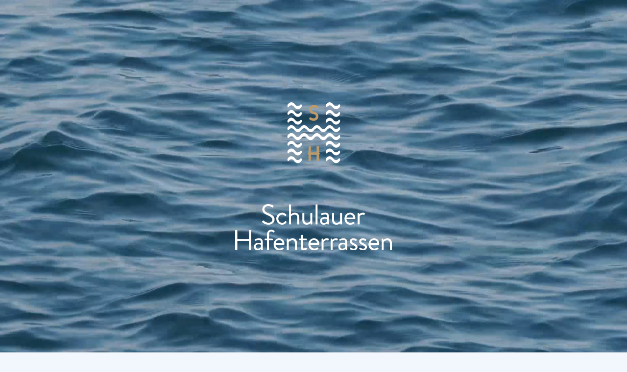

--- FILE ---
content_type: text/css
request_url: https://schulauer-hafenterrassen.de/wp-content/themes/thiswebsite/style.css?ver=6.9
body_size: 17323
content:
@charset "utf-8";

/* 
Theme Name: This Website 
Theme URI: http://tiny-flats.de
Description: Wordpress-Theme for the website of tiny-flats.de
Version: 1.0.0
Author: jost hannemann
Author URI: http://josthannemann.de 

WordPress Theme
	
*/

/* varela-regular - latin */
@font-face {
  font-display: swap; /* Check https://developer.mozilla.org/en-US/docs/Web/CSS/@font-face/font-display for other options. */
  font-family: 'Varela';
  font-style: normal;
  font-weight: 400;
  src: url('_fonts/varela-v16-latin-regular.woff2') format('woff2'),
       url('_fonts/varela-v16-latin-regular.ttf') format('truetype');
}

/*
 * HTML5 Boilerplate
 *
 * What follows is the result of much research on cross-browser styling.
 * Credit left inline and big thanks to Nicolas Gallagher, Jonathan Neal,
 * Kroc Camen, and the H5BP dev community and team.
 */

/* ==========================================================================
   Base styles: opinionated defaults
   ========================================================================== */

/*
 * Remove text-shadow in selection highlight: h5bp.com/i
 * These selection rule sets have to be separate.
 * Customize the background color to match your design.
 */

::-moz-selection {
	background: #c3d6ed;
	text-shadow: none;
	color: #fff;
}

::selection {
	background: #c3d6ed;
	text-shadow: none;
	color: #fff;
}

/*
 * A better looking default horizontal rule
 */

hr {
	display: block;
	height: 1px;
	border: 0;
	border-top: 1px solid #ccc;
	margin: 1em 0;
	padding: 0;
}

/*
 * Remove the gap between images and the bottom of their containers: h5bp.com/i/440
 */

img { 
	max-width: 100%;
	height: auto;
	vertical-align: middle; 
}

/*
 * Remove default fieldset styles.
 */

fieldset {
	border: 0;
	margin: 0;
	padding: 0;
}

/*
 * Allow only vertical resizing of textareas.
 */

textarea							{ resize: vertical; }

/* ==========================================================================
   Chrome Frame prompt
   ========================================================================== */

.chromeframe {
	margin: 0.2em 0;
	background: #ccc;
	color: #000;
	padding: 0.2em 0;
}


/* --------------------------------------------------------------------------
   RESET
   -------------------------------------------------------------------------- */
html,
body,
div,
span,
h1,
h2,
h3,
h4,
h5,
h6,
p,
blockquote,
pre,
abbr,
applet,
object,
iframe,
code,
del,
dfn,
font,
img,
ins,
small,
strong,
tt,
var,
dl,
dt,
dd,
ol,
ul,
li,
fieldset,
form,
label,
legend,
caption,
table,
tbody,
tfoot,
thead,
tr,
th,
td {
	margin: 0;
	padding: 0;
	border: 0;
	outline: 0;
	vertical-align: baseline
}

caption,
th,
td { text-align: left; }

p:empty { display:none; }


/* --------------------------------------------------------------------------
  Text-Styles
   -------------------------------------------------------------------------- */
/* --------------------------------------------------------------------------
   ALLGEMEINE DEFINITIONEN
   -------------------------------------------------------------------------- */
* { box-sizing: border-box; }

html {
    font-family: 'Varela', sans-serif;
    font-size: 16px;
    line-height: 120%;
    font-weight: 200;
    font-style: normal;
    text-decoration: none;
    color: #000;
	background-color: #9dc9ec22;	
}

body,
div,
ul, 
ol,
h1,
h2,
h3,
h4,
h5,
h6 {
    position: relative;
    text-align: left;
}

h1, h2 {
	font-size: 1.75rem;
    line-height: 120%;
    font-weight: 300;
    letter-spacing: 0em;
    text-transform: none;
}
@media screen and (min-width: 600px) {
    h1, h2 {
    	font-size: 2.75rem;
    }
}
@media screen and (min-width: 760px) {
    h1, h2 {
    	font-size: 3.25rem;
    }
}
@media screen and (min-width: 1280px) {
    h1, h2 {
    	font-size: 3.75rem;
    }
}

h2.main {
    position: relative;
    left: 0;
    margin-bottom: 50px;
    margin-left: 0;
    padding-left: 40px;
    font-size: 1.1rem;
    font-weight: 400;
    line-height: 24px;
    letter-spacing: 0.06em;
    text-transform: uppercase;
    text-align: left;
    color: #000;
	background-repeat: no-repeat;
	background-size: auto 24px;
    background-position: left top;
	background-image: url("assets/wave3.svg");  
}
h2.main span {
    display: inline-block;
    padding-right: 10px;

}
@media screen and (min-width: 760px) {
    h2.main {
        left: -40px;
        margin-bottom: 60px;
        padding-left: 40px;
        line-height: 40px;
    	background-size: auto 40px;  
    }
}
@media screen and (min-width: 1280px) {
    h2.main {
        left: -60px;
        margin-bottom: 80px;
        padding-left: 60px;
    	background-size: auto 95%;
    	background-image: url("assets/wave3.svg");  
    }
    h2.main span {
        display: inline-block;
        padding-right: 15px;
    
    }
}
@media screen and (min-width: 1600px) {
    h2.main {
        left: -80px;
        padding-left: 80px;
    	background-size: auto 100%;  
    }
}

h2.black {
	color: #000;
}
h2.white {
	color: #fff;
}

h3 {
	margin-bottom: 30px;
    font-size: 1.25rem;
    line-height: 150%;
    font-weight: 600;
    letter-spacing: 0.04em;
    text-transform: uppercase;
}

h4 {
	margin-bottom: 30px;
    font-size: 1.75rem;
    line-height: 150%;
    font-weight: 700;
}

h6 {
	margin-bottom: 20px;
    font-size: 1.25rem;
    line-height: 150%;
    font-weight: 700;
    text-transform: none;
}

p { 
    margin-bottom: 30px;
    font-size: 1.125rem;
    line-height: 150%;
    letter-spacing: 0.05em; 
}
@media screen and (min-width: 1020px) {
    p { 
        font-size: 1.25rem; 
    }
}
@media screen and (min-width: 1280px) {
    p { 
        font-size: 1.5rem; 
    }
}

a {
	text-decoration: none;
	color: #000;
}
a:active						{ color: #444; }
a:hover							{ text-decoration: underline; }

li								{ margin-bottom: 0; }

ul { 
	margin-left: 30px;
	list-style: disc;
}

ol {
	margin-left: 3px;
	list-style-type: decimal;
	list-style-position: inside;
}

blockquote {
	min-height: 45px;
	padding: 0 0 0 70px;
	color: #999;
}

blockquote span { color: #999; }

hr,
.hr {
	border: none;
	height: 1px;
	margin: 30px 0;
	background-color: #ccc;
	color: #ccc;
}

label {
	color: #000;
}

fieldset {
	padding: 15px;
	margin: 0 0 20px 0;
	border: 1px dotted #ccc;
}

.nlformBox {
	position: relative;
    display: flex;
    flex-wrap: wrap;
    margin: 20px auto 15px;
}

::placeholder { /* Chrome, Firefox, Opera, Safari 10.1+ */
    font-family: 'Varela', sans-serif;
    font-size: 20px;
    color: #fff;
    text-transform: uppercase;
    opacity: 1; /* Firefox */
}

:-ms-input-placeholder { /* Internet Explorer 10-11 */
    font-family: 'Varela', sans-serif;
    font-size: 20px;
    color: #fff;
    text-transform: uppercase;
}

::-ms-input-placeholder { /* Microsoft Edge */
    font-family: 'Varela', sans-serif;
    font-size: 20px;
    color: #fff;
    text-transform: uppercase;
}

select {
	margin: 5px 0;
	padding: 7px 8px; 
	background-color: #fff;
	border: 1px solid #999;
}

input[type="text"]:focus,
input[type="email"]:focus,
input[type="password"]:focus,
input.text:focus,
textarea:focus { border-color: #ffa200; }


table {
	border-collapse: separate;
	border-spacing: 0;
	margin-bottom: 12px;
	border: 1px dotted #ccc;
}

th {
	padding: 10px;
	text-transform: uppercase;
}

td {
	padding: 10px;
	border-top: 1px dotted #ccc;
}

section {
	position: relative;
}

h2,
.cont,
.contBox,
.wrapper,
.wrapper_cont,
.wrapper_med,
.wrapper_plus,
.wrapper_hd,
.wrapper_full {
	-webkit-transition: all 0.2s ease;
	-moz-transition: all 0.2s ease;
	-o-transition: all 0.2s ease;
	transition: all 0.2s ease;
 }

/* --------------------------------------------------------------------------
   WRAPPER
   -------------------------------------------------------------------------- */
.wrapper,
.wrapper_cont,
.wrapper_med,
.wrapper_plus,
.wrapper_hd,
.wrapper_full {
	position: relative;
	width: 100%;
	padding: 0;
	margin: 0 auto;
	background-color: transparent;
	text-align: center;
}

.wrapper_hd {
	max-width: 1920px;
}

.wrapper_plus {
	max-width: 1740px;
}

.wrapper_med {
	max-width: 1500px;
}

.wrapper_cont {
	max-width: 1000px;
}

.outer_wrapper {
    padding-left: 20px;
    padding-right: 20px;
}
@media (min-width: 600px) {
    .outer_wrapper {
        padding-left: 40px;
        padding-right: 40px;
    }
}
@media (min-width: 760px) {
    .outer_wrapper {
        padding-left: 60px;
        padding-right: 60px;
    }
}
@media (min-width: 1280px) {
    .outer_wrapper {
        padding-left: 100px;
        padding-right: 100px;
    }
}
@media (min-width: 1600px) {
    .outer_wrapper {
        padding-left: 140px;
        padding-right: 140px;
    }
}

.scrollarea {
	position: relative;
	left: 0;
	top: 0;
	width: 100%;
    max-width: 1920px;
    margin: 0 auto;
    background-color: #fff;
    transition: background-color 0.5s linear;      
    text-align: center;
    overflow: hidden;
}

.scrollarea.white {
    background-color: #fff;
}
.scrollarea.light {
    background-color: #efeadd;
}
.scrollarea.blue {
    background-color: #2e507e;
}
.scrollarea.lightblue {
    background-color: #9dc9ec;
}

/* --------------------------------------------------------------------------
   CONTENTBEREICH
   -------------------------------------------------------------------------- */
.contentBox ul,
.contentBox ol {
	margin-top: 20px; 
    margin-bottom: 12px;
}

.contentBox ul li,
.contentBox ol li { 
    margin-left: 20px;
    padding-left: 5px;	
}

.trenner {
	display: inline-block;
	width: 40px;
	margin-top: 40px;
	border-top: 2px solid #fff;
	height: 60px;
}

.trenner.thin {
	margin-top: 10px;
}

.startpic										{ position: relative; }

.startpic img									{ width: 100%; }

.startpic .contentPic {
	position: absolute;
	width: 100%;
	padding: 0 10%;
	text-align: center;
}

.pictureBox,
.videoBox,
.mapBox {
	position: relative;
	width: 100%;
}

.mapBox {
	filter: grayscale(100%);
}

.videoBox video,
.pictureBox>img {
	position: relative;
    display: block;
    width: 100%;
    height: auto;
}

.pictureBox_fh,
.videoBox_fh {
	position: relative;
	width: 100%;
	min-height: 100vh;
}

.videoBox_fh video,
.pictureBox_fh img {
	position: absolute;
    display: block;
    width: 100%;
    height: 100%;
    object-fit: cover;
}

.tonext,
.toprev {
	position: absolute;
	left: 50%;
	bottom: 10px;
	width: 30px;
	height: 30px;
	margin-left: -15px;
	background-repeat: no-repeat;
	background-size: contain;
	z-index: 500;
	-webkit-transition: all 0.5s ease;
	-moz-transition: all 0.5s ease;
	-o-transition: all 0.5s ease;
	transition: all 0.5s ease;
}

.tonext { 
	background-image: url("fiximg/down.svg");
}

.toprev {  
	background-image: url("fiximg/up.svg");
}

.tonext:hover,
.toprev:hover {
	filter: grayscale(1);
}

.startVideoBut {
	position: absolute;
	bottom: 10%;
	left: 50%;
	width: 20px;
	height: 20px;
	margin-left: -10px;
	border: 1px red solid;
	background-repeat: no-repeat;
	background-size: contain;
	z-index: 500;
	-webkit-transition: all 0.5s ease;
	-moz-transition: all 0.5s ease;
	-o-transition: all 0.5s ease;
	transition: all 0.5s ease;
	cursor: pointer;
	display: none;
}

.weiterBut:hover		{ background-image: url("../assets/icon_weiter_mo2.png"); }
.backBut:hover			{ background-image: url("../assets/template/icon_back_mo2.png"); }

.big,
.big p,
.big li {
    font-size: 2rem;
    font-weight: 300;
}

.wp-block-columns {
    margin-bottom: 0;
}

@media (min-width: 600px) and (max-width: 781px) {
    .wp-block-column:not(:only-child) {
        flex-basis: 100% !important;
    }
    
    .wp-block-column:not(:first-child) {
        margin-left: 3vw;
    }
    
    .wp-block-column:nth-child(2n) {
        margin-left: 0 !important;
        margin-top: 30px;
    }
}

sup { font-size: 0.5rem; }

.invers { filter: invert(1); }

.rot90 { transform: rotate(90deg) }
.nowrap { white-space: nowrap; }

p:empty { display:none; }

.twocols1,
.twocols2 {
    display: flex;
    justify-content: space-between;
    align-items: stretch;
    flex-wrap: wrap;
}

.twocols1 .onecol,
.twocols2 .onecol {
    width: 100%;
    padding-left: 0;
    padding-bottom: 27px;
    text-align: left;
}
@media screen and (min-width: 1020px) {
    .twocols1 .onecol {
        width: 50%;
    }

    .twocols1 .onecol:first-of-type {
        padding-right: 32px
    }
    
    .twocols1 .onecol:last-of-type {
        padding-left: 32px
    }
}

.twocols2 .onecol {
    padding-left: 0;
    padding-right: 20px;
}

@media screen and (min-width: 1020px) {
    .twocols1 .onecol,
    .twocols2 .onecol {
        width: 50%;
    }
}

.cont > p:last-of-type {
    margin-bottom: 0;
}

@media only screen and (min-width: 1280px) {
    .smalltext > * {
        font-size: 1rem;
    }
}


/* --------------------------------------------------------------------------
   Clear Fix Hack - class="fixed" für div-Bereiche mit Float-Elementen
   -------------------------------------------------------------------------- */
.fixed:after {
	content: ".";
	display: block;
	height: 0;
	clear: both;
	visibility: hidden;
}

.fixed { 
    display: block;
    min-height: 1%; 
}

* html .fixed					{ height: 1%; }

/* --------------------------------------------------------------------------
   HEADERBEREICH
   -------------------------------------------------------------------------- */
header {
    position: relative;
    width: 100%;
    z-index: 100;
	-webkit-transition: top 0.5s ease;
	-moz-transition: top 0.5s ease;
	-o-transition: top 0.5s ease;
	transition: top 0.5s ease;
}

header.sticky {
    position: fixed;
    top: 0;
    left: 0;
    width: 100%;
    z-index: 1000; 
}
header.sticky.up {
    position: fixed;
    top: -96px;
    left: 0;
    width: 100%;
    z-index: 1000; 
}

header .wrapper_hd { 
    position: relative;
    display: flex;
    justify-content: space-between;
    align-items: center;
    padding-top: 8px;
    padding-bottom: 8px;
    background-image: linear-gradient(180deg, white 96%, #00000022 100%);
}

header .logo {
    position: relative;
    display: block;
    width: 55px;
    height: 80px;
    background-image: url("assets/sh_logo.svg"); 
    background-repeat: no-repeat;
    background-position: left center;
    background-size: contain;
    cursor: pointer;
}

/* --------------------------------------------------------------------------
   FOOTERBEREICH
   -------------------------------------------------------------------------- */
footer {
    width: 100%;
    padding: 0;
    background-color: #9dc9ec;
}

footer .wrapper_hd {
    display: flex;
    justify-content: flex-end;
    align-items: center;
    padding-top: 10px;
    padding-bottom: 10px;
    background-color: transparent;
    color: #fff;
}

#isMob { width: 1px; }

/* --------------------------------------------------------------------------
   NAVIGATIONSBEREICHE
   -------------------------------------------------------------------------- */
/* ------------------- MainMenu ------------------------------------------------------- */
.mainNav {
	display: none;
	margin: 0;
	padding: 0;
    text-align: center;  
    list-style: none;
}
@media screen and (min-width: 1020px) {
    .mainNav {
    	display: block;
    }
}

.mainNav li { 
	display: inline-block;
	float: none;
    position: relative;
	margin: 0 6px;
	text-align: center;
}

.mainNav a {
	display: inline-block;
    font-size: 0.75rem;
    line-height: 30px;
    font-weight: 500;
	letter-spacing: 0.02em;
    font-style: normal;
    text-decoration: none;
	text-transform: uppercase;
    color: #000;
}
@media screen and (min-width: 1280px) {
    .mainNav a {
        font-size: 0.875rem;
    }
}
@media screen and (min-width: 1440px) {
    .mainNav a {
        font-size: 1rem;
    }
}

.mainNav ul li.current_page_item a,
.mainNav li:hover > a {
	text-decoration: underline;
}

.mainNav .current-menu-item > a,
.mainNav .current-menu-ancestor > a,
.mainNav .current_page_item > a,
.mainNav .current_page_ancestor > a { }

/* ------------------- Mobilemen� ------------------------------------------------------- */
.mobMenuBut {
	display: block;
	position: absolute;
	width: 40px;
	height: 30px;
	right: 20px;
    top: calc(50% - 15px);
	margin: 0;
	padding: 0;
	background-image: url("assets/burger_white.svg");
	background-repeat: no-repeat;
	background-position: center;
	background-size: 100% 100%;
	cursor: pointer;
}
@media screen and (min-width: 1020px) {
    .mobMenuBut {
    	display: none;
    }
}

.mobMenuBut.black {
	background-image: url("assets/burger.svg");
}

.mobMenuBut:hover { opacity: 0.7; }

.mobMenu {
	position: fixed;
	top: 0;
	left: 105vw;
	width: 100%;
	height: 100%;
	background-color: #fff;
	opacity: 0;
	z-index: 3100;
	overflow-y: auto;
	-webkit-transition: all 0.5s ease;
	-moz-transition: all 0.5s ease;
	-o-transition: all 0.5s ease;
	transition: all 0.5s ease;
}

.mobMenu.show {
	left: 0;
	opacity: 1;
}

.mobMenu .menuBox {
    position: relative;
    left: 0;
    width: 100%; 
    min-height: calc(100% - 60px);
    padding-bottom: 100px;
}

.mobMenu .mobmainMenu {
	font-size: 1.5rem;
	list-style: none;
	padding: 80px 50px 0 20px;
    text-align: left;
}
@media screen and (min-width: 900px) {
    .mobMenu .mobmainMenu {
    	padding: 80px 50px 0 120px;
    }
}

.mobMenu li { 
    position: relative;
	margin: 0;
	text-align: left;
}

.mobMenu a,
.mobMenu .closeMenu span {
	font-size: 2.2rem;
	line-height: 140%;
	text-decoration: none;
	letter-spacing: 0.02em;
	text-transform: none;
	color: #000;
}

.mobMenu li:hover > a,
.mobMenu .closeMenu span:hover,
.mobMenu a:focus						{ opacity: 0.7; }

.mobMenu .current-menu-item > a,
.mobMenu .current-menu-ancestor > a,
.mobMenu .current_page_item > a,
.mobMenu .current_page_ancestor > a	{ color: #000; }

.mobMenu .closeMenu {
    position: absolute;
	width: 30px;
    height: 30px;
    right: 20px;
    top: 20px;
	background-image: url("assets/x_black.svg");
	background-repeat: no-repeat;
	background-position: center;
    background-size: contain;
	cursor: pointer;
}

/* ------------------- mobMenu2nd ------------------------------------------------------- */
.mobMenu2nd {	
	display: block;
    position: relative;
    bottom: 20px;
    width: calc(100% - 220px);
    margin: 0 50px 0 20px;
    list-style: none;
    text-align: left;
}
@media screen and (min-width: 900px) {
    .mobMenu2nd {	
        margin: 0 50px 0 120px;
    }
}

.mobMenu2nd li { 
	display: inline-block;
    position: relative;
	margin: 0 auto;
    padding-right: 40px;
	text-align: left;
}

.mobMenu2nd a {
    display: block;
    padding-left: 90px;
	font-size: 1.5rem;
    line-height: 120%;
	font-style: normal;
	letter-spacing: 0.06em;
	color: #000;
	text-decoration: none;
	text-transform: uppercase;
	background-image: url("assets/whm10_pfeil_schwarz_rechts.svg");
	background-repeat: no-repeat;
	background-position: left center;
    background-size: 80px auto;
}

.mobMenu2nd li:hover > a,
.mobMenu2nd a:focus {
	text-decoration: none;
    opacity: 0.7;
}

.mobMenu2nd .current-menu-item > a,
.mobMenu2nd .current-menu-ancestor > a,
.mobMenu2nd .current_page_item > a,
.mobMenu2nd .current_page_ancestor > a { 
    text-decoration: underline;
}

/* ------------------- FootMenu ------------------------------------------------------- */
.footMenu {	
	display: block;
    width: auto;
    margin: 0;
    padding: 0;
    list-style: none;
    text-align: left;
	-webkit-transition: all 1s ease;
	-moz-transition: all 1s ease;
	-o-transition: all 1s ease;
	transition: all 1s ease;
}


.footMenu li { 
	display: inline-block;
    position: relative;
	margin: 0;
	text-align: right;
}

.footMenu a {
    display: block;
    padding-left: 10px;
	font-size: 0.75rem;
    font-weight: 300;
    line-height: 120%;
	font-style: normal;
	letter-spacing: 0.06em;
	color: #000;
	text-decoration: none;
	text-transform: uppercase;
	background-repeat: no-repeat;
	background-position: left center;
    background-size: 25px auto;
}

.footMenu li:hover > a,
.footMenu a:focus {
	text-decoration: none;
    opacity: 0.7;
}

.footMenu .current-menu-item > a,
.footMenu .current-menu-ancestor > a,
.footMenu .current_page_item > a,
.footMenu .current_page_ancestor > a { 
    text-decoration: underline;
}

/* --------------------------------------------------------------------------
   DIE EINZELNEN TEMPLATES
   -------------------------------------------------------------------------- */
/* ------------------- Section "startSec" (Einzelseite start) ----------------------------------*/
section.startSec {
	margin-top: 0; 
}

.startSec .wrapper_hd.bg {
    display: flex;
    flex-wrap: wrap;
    justify-content: center;
    align-items: center;
    flex-direction: column;
	min-height: 100vh;
	padding: 0;
    background-image: linear-gradient(45deg, #ffa200 0%, #fc1aa9 100%);
}

.startSec .wrapper_hd .tickerBox {
    margin: 10px 0;
}

/* ------------------- Section "stickyheader" (Header -mit Navi- Sticky) ----------------------------------*/
section.stickyheader {
    height: 96px;
}

/* ------------------- Section "wohnungenDtSec" (Wohnungen Desktop) ----------------------------------*/
section.wohnungenDtSec {
    display: none;
    margin-bottom: 100px;
}
@media screen and (min-width: 1000px) {
    section.wohnungenDtSec {    
        display: block;
        margin-top: 40px;
    }
}

.wohnungenDtSec .haeuserBox {
    display: flex;
    justify-content: space-between;
    align-items: center;
    margin-bottom: 50px;
}

.wohnungenDtSec .haeuserBox .one {
    width: 20%;
    max-width: 200px;
    padding: 10px;
    font-size: 1.5rem;
    line-height: 100%;
    font-weight: 500;
    text-transform: uppercase;
    text-align: center;
    cursor: pointer;
}

.wohnungenDtSec .haeuserBox .one:hover {
    opacity: 0.7;
}

.wohnungenDtSec .haeuserBox .one.akt {
    border: 2px solid #000;
}

.wohnungenDtSec .wohnungDtHeader {
    display: flex;
    justify-content: space-between;
    align-items: center;
    padding: 5px 0;
    margin-bottom: 10px;
}

.wohnungenDtSec .wohnungDtCont {
    max-height: 0;
    overflow: hidden;
}

.wohnungenDtSec .wohnungDtCont.show {
    max-height: 1000px;
}

.wohnungenDtSec .wohnungDtCont .oneWohnung {
    display: flex;
    justify-content: space-between;
    align-items: center;
    border-bottom: 1px solid #000;
}

.wohnungenDtSec .wohnungDtHeader > div,
.wohnungenDtSec .wohnungDtCont .oneWohnung > div {
    width: calc(16.66% - 10px);
    padding: 5px 0;
    margin-right: 10px;
    line-height: 120%;
    color: #000;
    text-align: center;
}

.wohnungenDtSec .wohnungDtCont .oneWohnung > div {
    padding: 15px 5px;
}

.wohnungenDtSec .wohnungDtHeader > div:last-of-type {
    margin-right: 0;
}

.wohnungenDtSec .wohnungDtHeader > div > span {
    display: block;
    padding: 5px;
    background-color: #000;
    color: #fff;
}
@media screen and (min-width: 1280px) {
    .wohnungenDtSec .wohnungDtHeader > div > span {
        padding: 10px 5px;
    }
}

.wohnungenDtSec .wohnungDtCont .oneWohnung:hover {
    border-color: #fff;
}

.wohnungenDtSec .wohnungDtHeader > div {
    font-size: 1.125rem;
    font-weight: 300;
}
.wohnungenDtSec .wohnungDtCont .oneWohnung > div {
    font-size: 1.125rem;
    font-weight: 200;
}
@media screen and (min-width: 1280px) {
    .wohnungenDtSec .wohnungDtHeader > div {
        font-size: 1.25rem;
    }
    .wohnungenDtSec .wohnungDtCont .oneWohnung > div {
        font-size: 1.25rem;
    }
}
@media screen and (min-width: 1440px) {
    .wohnungenDtSec .wohnungDtHeader > div {
        font-size: 1.5rem;
    }
    .wohnungenDtSec .wohnungDtCont .oneWohnung > div {
        font-size: 1.5rem;
    }
}

.wohnungenDtSec .wohnungDtHeader > div {
    border-bottom: 1px solid #ebebeb;
    border-top: 1px solid #ebebeb;
    text-transform: uppercase;
}

.wohnungenDtSec .wohnungDtCont .oneWohnung > div a {
    font-weight: 400;
    text-transform: uppercase;
    text-decoration: none;
}

.wohnungenDtSec .wohnungDtCont .oneWohnung > div a.dl {
    display: block;
    padding-right: 35px;
    font-size: 0.75rem;
    font-weight: 600;
    text-transform: uppercase;
    text-decoration: none;
    background-repeat: no-repeat;
    background-image: url("assets/pdf02.svg");
	background-position: right center;
    background-size: auto 100%;
}

.wohnungenDtSec .wohnungDtCont .oneWohnung > div a:hover {
   opacity: 0.7;
}

.wohnungenDtSec .wohnungDtHeader > div,
.wohnungenDtSec .wohnungDtCont .oneWohnung > div {
    width: 13%;   
}

.wohnungenDtSec .wohnungDtHeader > div:nth-of-type(2) {
    width: 20%;
}
.wohnungenDtSec .wohnungDtCont .oneWohnung > div:nth-of-type(2) {
    width: 20%;
    padding-left: 2.5%;
    text-align: left;
}

.wohnungenDtSec .wohnungDtCont .oneWohnung > div:nth-of-type(3),
.wohnungenDtSec .wohnungDtCont .oneWohnung > div:nth-of-type(4) {
    padding-right: 2%;
    text-align: right;
}

.wohnungenDtSec .wohnungDtCont .oneWohnung .short {
    display: block;
}
.wohnungenDtSec .wohnungDtCont .oneWohnung .long {
    display: none;
}
@media screen and (min-width: 1000px) {
    .wohnungenDtSec .wohnungDtCont .oneWohnung .short {
        display: block;
        text-align: center;
    }
    .wohnungenDtSec .wohnungDtCont .oneWohnung .long {
        display: none;
    }
}
@media screen and (min-width: 1280px) {
    .wohnungenDtSec .wohnungDtCont .oneWohnung .short {
        display: none;
    }
    .wohnungenDtSec .wohnungDtCont .oneWohnung .long {
        display: block;
    }
}

/* ------------------- Section "wohnungenMobSec" (Wohnungen Mobile) ----------------------------------*/
section.wohnungenMobSec {    
    display: block;
    margin-bottom: 100px;
}
@media screen and (min-width: 1000px) {
    section.wohnungenMobSec {    
        display: none;
    }
}

@media screen and (min-width: 760px) {
  .wohnungenMobSec .wohnungenMob {    
      padding-left: 20px;
  }
}

.wohnungenMobSec .accordionButton {
    width: calc(100% - 40px);
    max-width: 400px;
    margin: 10px auto 0;
    padding: 10px;
    border: 1px solid #000;
    font-size: 1.25rem;
    font-weight: 200;
    text-transform: uppercase;
    text-align: center;
    color: #000;
    cursor: pointer;
}

.wohnungenMobSec .accordionButton span {
    display: inline-block;
    padding-left: 10px;
    font-weight: 600;
}

.wohnungenMobSec .accordionButton.on {
    font-weight: 400;
    border-width: 2px;
}

.wohnungenMobSec .accordionContent {
    display: flex;
    justify-content: center;
    flex-wrap: wrap;
    max-width: 400px;
    margin: 20px auto;
    padding: 0 20px;
}
@media screen and (min-width: 500px) {
    .wohnungenMobSec .accordionContent {
        justify-content: flex-start;
        max-width: initial;
        margin: 20px -10px;
    }
}

.wohnungenMobSec .accordionContent .oneWohnung {
    width: 100%;
    margin: 0 0 20px;
    padding: 10px 0;
    border-bottom: 1px solid #000; 
}
@media screen and (min-width: 500px) {
    .wohnungenMobSec .accordionContent .oneWohnung {
        width: calc(50% - 20px);
        margin: 0 10px 20px;
    }
}
@media screen and (min-width: 760px) {
    .wohnungenMobSec .accordionContent .oneWohnung {
        width: calc(33.33% - 20px);
    }
}

.wohnungenMobSec .accordionContent .oneWohnung > div {
    display: flex;
    justify-content: space-between;
    width: 100%;
    padding: 2px 0;
    line-height: 120%;
    text-align: left;
}

.wohnungenMobSec .accordionContent .oneWohnung > div .key {
    padding-right: 15px;
    font-size: 0.75rem;
    color: #000;
    text-transform: uppercase;
}

.wohnungenMobSec .accordionContent .oneWohnung > div .val {
    font-size: 1rem;
    color: #000;
}

.wohnungenMobSec .accordionContent .oneWohnung > div .val a {
    display: block;
    padding-right: 30px;
    font-size: 0.75rem;
    font-weight: 400;
    text-transform: uppercase;
    text-decoration: none;
    background-repeat: no-repeat;
    background-image: url("assets/pdf02.svg");
	background-position: right center;
    background-size: auto 100%;
}

.wohnungenMobSec .accordionContent .oneWohnung > div .val a:hover {
    opacity: 0.7;
}

.wohnungenMobSec .accordionContent .oneWohnung .short {
    display: none;
}

/* ------------------- Section "karteSec" (Karte/Legende zweispaltig) ----------------------------------*/
section.karteSec {
    margin-bottom: 100px;
}

.karteSec .wrapper_hd.contBox {
    display: flex;
    justify-content: space-between;
    flex-wrap: wrap; 
    padding-left: 0;
    padding-right: 0;   
}
@media screen and (min-width: 1020px) {
    .karteSec .wrapper_hd.contBox {
        padding-right: 60px;   
    }
}
@media screen and (min-width: 1280px) {
    .karteSec .wrapper_hd.contBox { 
        padding-right: 100px;  
    }
}
@media screen and (min-width: 1600px) {
    .karteSec .wrapper_hd.contBox {
        padding-right: 140px;   
    }
}

.karteSec .contBox .pic { 
    width: 136%;
    margin: 0 -20%; 
}
@media screen and (min-width: 900px) {
    .karteSec .contBox .pic { 
        width: 100%;
        margin: 0; 
    }
}

.karteSec .contBox .text { 
    width: 100%;
    padding: 30px 20px 0; 
}
@media screen and (min-width: 760px) {
    .karteSec .contBox .text { 
        padding: 30px 60px 0; 
    }
}
@media screen and (min-width: 1020px) {
    .karteSec .contBox .pic { 
        width: 70%; 
    }
    .karteSec .contBox .text    { 
        width: 30%;
        min-width: initial;
        padding: 0 0 0 40px; 
    }
}

.karteSec .contBox .pic > img {
    display: block;
    width: 100%;    
}

.karteSec .contBox .legende {
    margin: 0;
    padding: 0;
    border-bottom: 1px solid #000;    
}

.karteSec .contBox .text .accordionButton {
    border-top: 1px solid #000;
    margin: 5px auto;
    padding-top: 5px;
    font-size: 1.125rem;
    font-weight: 200;
    line-height: 150%;
    text-transform: none; 
    text-align: left;
	background-position: right center;
	background-repeat: no-repeat;
	background-image: url("assets/pfeil_lageplan.svg");
	background-size: 18px auto;
    cursor: pointer; 
}
@media screen and (min-width: 1280px) {
    .karteSec .contBox .text .accordionButton {
        font-size: 1.25rem;
    	background-size: 22px auto; 
    }
}
@media screen and (min-width: 1440px) {
    .karteSec .contBox .text .accordionButton {
        font-size: 2rem;
    	background-size: 28px auto; 
    }
}

.karteSec .contBox .text .accordionButton.on {
	background-image: url("assets/pfeil_lageplan_up.svg");
}

.karteSec .contBox .text .accordionContent {
    font-size: 1rem;
    line-height: 160%;    
}
@media screen and (min-width: 900px) {
    .karteSec .contBox .text .accordionContent {
        font-size: 1.125rem;
        line-height: 180%;    
    }
}

.karteSec .numleg {
    position: absolute;
    display: block;
    left: 0;
    width: 26px;
    font-weight: 300;    
}

.karteSec .st15 { display: none; }
.karteSec .st15.show { display: block; }

.karteSec .mokarte { 
    padding-left: 32px;
    cursor: pointer;
    line-height: 140% 
}
.karteSec .mokarte:hover,
.karteSec .mokarte:active,
.karteSec .mokarte:focus { text-decoration: underline; }

/* ------------------- Sections "hauslistSec" + "hausdataSec" (Liste der H�user mit Illu und Slider) ----------------------------------*/
section.hauslistSec {
    margin-bottom: 40px;
}

.hauslistSec .contentBox {
    display: flex;
    justify-content: space-between;
    align-items: center;
    flex-wrap: wrap;
}

.hauslistSec .contentBox .picBox {
    width: 100%;
    margin-bottom: 40px;
}
.hauslistSec .contentBox .hausBox {
    display: flex;
    flex-direction: row;
    justify-content: space-around;
    align-items: flex-start;
    flex-wrap: wrap;
    width: 100%;
}
@media screen and (min-width: 660px) {
    .hauslistSec .contentBox .picBox {
        width: 50%;
        margin-bottom: 0;
    }
    .hauslistSec .contentBox .hausBox {
        flex-direction: column;
        justify-content: center;
        align-items: center;
        width: 50%;
        padding-left: 30px;
    }
}

.hauslistSec .contentBox .hausBox .one {
    width: 30%;
    min-width: 150px;
    max-width: 250px;
    padding: 10px;
    border: 1px solid #000;
    margin-bottom: 30px;
    font-size: 1.25rem;
    font-weight: 200;
    text-transform: uppercase;
    text-align: center;
    cursor: pointer;
}
.hauslistSec .contentBox .hausBox .one:last-of-type {
    margin-bottom: 0;
}

.hauslistSec .contentBox .hausBox .one.filler {
    cursor: initial;
    border: 0;
}
@media screen and (min-width: 660px) {
    .hauslistSec .contentBox .hausBox .one {
        width: 50%;
        min-width: 200px;
        max-width: 490px;
    }
    .hauslistSec .contentBox .hausBox .one.filler {
        display: none;
    }
}
@media screen and (min-width: 1020px) {
    .hauslistSec .contentBox .hausBox .one {
        margin-bottom: 40px;
        padding: 15px;
        font-size: 1.5rem;
    }
}

.hauslistSec .contentBox .hausBox .one span {
    display: inline-block;
    padding-left: 10px;
    font-weight: 600;
}

.hausdataSec {
    position: fixed;
    top: -1px;
    left: 0;
    width: 100%;
    height: 100%;
    max-height: 0;
    overflow: hidden;
    z-index: 100;
    background-color: #fff;
	-webkit-transition: max-height 0.5s ease;
	-moz-transition: max-height 0.5s ease;
	-o-transition: max-height 0.5s ease;
	transition: max-height 0.5s ease;
}
.hausdataSec.show {
    top: 0;
    max-height: 100%;
}

.hausdataSec .outer_wrapper {
    width: 100%;
    height: 100vh;
    display: flex;
    flex-direction: column;
    justify-content: flex-start;
    align-items: flex-start;
    padding-top: 20px;
}

.hausdataSec .contentBox {
    width: 100%;
    height: auto;
    max-height: 100vh;
    padding: 0;
    overflow-x: hidden;
    overflow-y: auto;
}

.hausdataSec .close {
    position: absolute;
    right: 20px;
    top: 20px;
    width: 40px;
    height: 40px;
    font-size: 3.5rem;
    line-height: 40px;
    font-weight: 100;
    text-align: center;
    cursor: pointer;
}

.hausdataSec .hausslider {
    overflow: hidden;    
}

.hausdataSec .sl-prev,
.hausdataSec .sl-next {
    position: absolute;
    top: 10vh;
    width: 26px;
    height: 20px;
	background-position: center;
	background-repeat: no-repeat;
	background-size: contain;
    z-index: 100;
}
.hausdataSec .sl-prev {
    left: 0;
    background-image: url("assets/arr_bl_l.svg");
}
.hausdataSec .sl-next {
    right: 0;
    background-image: url("assets/arr_bl_r.svg");
}
@media screen and (min-width: 760px) {
    .hausdataSec .sl-prev {
        left: -36px;
        top: calc(50% - 10px);
    }
    .hausdataSec .sl-next {
        right: -36px;
        top: calc(50% - 10px);
    }
}

.hausdataSec .oneHaus {
    display: flex;
    justify-content: space-between;
    align-items: flex-start;
    flex-wrap: wrap;                               
}

.hausdataSec .oneHaus .picBox {
    width: 100%;
    padding-bottom: 40px;
    text-align: center;
}
.hausdataSec .oneHaus .picBox > img {
    width: 70%;
}
.hausdataSec .oneHaus .textBox {
    width: 100%;
    padding-right: 10px;
}
@media screen and (min-width: 900px) {
    .hausdataSec .oneHaus .picBox {
        width: 40%;
    }
    .hausdataSec .oneHaus .textBox {
        width: 60%;
        padding-left: 40px;
    }
    .hausdataSec .oneHaus .picBox > img {
        width: 100%;
    }
}

.hausdataSec .oneHaus .textBox h3 {
    margin-bottom: 30px;
    font-size: 1.25rem;
    line-height: 140%;
    font-weight: 200;
    letter-spacing: 0;
    text-transform: none;
}

.hausdataSec .oneHaus .textBox,
.hausdataSec .oneHaus .textBox p {
    font-size: 1rem;
    line-height: 140%;
    font-weight: 300;
    letter-spacing: 0;
    text-transform: none;
}

/* ----------- "bgPicVidSec" -> Hintergrundbild/-video mit Text (onePager-Unterseite) ------------ */
section.bgPicVidSec {
	position: relative;
	box-sizing: border-box;
	top: 0;
	left: 0;
	width: 100%;
	max-width: 1920px;
	padding: 0;
}
section.bgPicVidSec.fixed {
	position: fixed;
	box-sizing: border-box;
	top: 0;
	left: 0;
	width: 100%;
	max-width: initial;
    height: 100%;
	padding: 0;
}

.bgPicVidSec .videoBox,
.bgPicVidSec .pictureBox,
.bgPicVidSec .videoBox_fh,
.bgPicVidSec .pictureBox_fh { 
	background: #fff; 
}

.bgPicVidSec .projlogo.mob {
    display: flex;
}
.bgPicVidSec .projlogo.dt {
    display: none;
}
@media screen and (orientation: landscape) {
    .bgPicVidSec .projlogo.mob {
        display: none;
    }
    .bgPicVidSec .projlogo.dt {
        display: flex;
    }
}

.bgPicVidSec .projlogo {
	position: absolute;
	box-sizing: border-box;
	top: 0;
	left: 0;
	width: 100%;
	height: 100%;
	display: flex;
	align-items: center;
	justify-content: center;
}

.bgPicVidSec .projlogo > img {
	display: block;
	width: 25%;
	max-width: 400px;
	height: auto;
}

.bgPicVidSec .projlogo.mob > img {
	width: 50%;
	max-width: 350px;
}
	
.bgPicVidSec .contBgBox {
	position: absolute;
	box-sizing: border-box;
	width: calc(100% - 30px);
	text-align: left;
}
@media screen and (min-width: 600px) {
    .bgPicVidSec .contBgBox {
    	width: 85%;
        max-width: 600px;
    }
}
@media screen and (min-width: 1200px) {
    .bgPicVidSec .contBgBox {
    	width: 70%;
        max-width: 850px;
    	text-align: center;
    }
}

.bgPicVidSec .contBgBox.hor_l {
	left: 80px;
}

.bgPicVidSec .contBgBox.hor_r {
	right: 80px;
}

.bgPicVidSec .contBgBox.hor_c {
	left: 20px;
	pointer-events: none;
}
@media screen and (min-width: 600px) {
    .bgPicVidSec .contBgBox.hor_c {
    	left: 80px;
    }
}
@media screen and (min-width: 760px) {
    .bgPicVidSec .contBgBox.hor_c {
    	left: 120px;
    }
}
@media screen and (min-width: 1200px) {
    .bgPicVidSec .contBgBox.hor_c {
    	left: 20%;
    }
}

.bgPicVidSec .contBgBox.ver_t {
	top: 80px;
}

.bgPicVidSec .contBgBox.ver_b {
	bottom: 40px;
}

.bgPicVidSec .contBgBox .cont {
	position: relative;
	padding: 0;
	text-align: left;
}

.bgPicVidSec .contBgBox.hor_c > .cont {
	text-align: center;
}

.bgPicVidSec .contBgBox .cont h2.small {
	margin-bottom: 10px;
}

.bgPicVidSec .contBgBox .cont .bigsize h2 {
	font-size: 2.125rem;
}
@media screen and (min-width: 600px) {
    .bgPicVidSec .contBgBox .cont .bigsize h2 {
    	font-size: 3rem;
    }
}
@media screen and (min-width: 1200px) {
    .bgPicVidSec .contBgBox .cont .bigsize h2 {
    	font-size: 4rem;
    }
}
@media screen and (min-width: 1380px) {
    .bgPicVidSec .contBgBox .cont .bigsize h2 {
    	font-size: 5rem;
    }
}

.bgPicVidSec .contBgBox p {
	position: relative;
	color: #fff;
}

.bgPicVidSec .contBgBox .cont.dark,
.bgPicVidSec .contBgBox .cont.dark h2,
.bgPicVidSec .contBgBox .cont.dark p {
	color: #000;	
}

.bgPicVidSec .contBgBox .cont.light,
.bgPicVidSec .contBgBox .cont.light h2,
.bgPicVidSec .contBgBox .cont.light p {
	color: #fff;	
}

.bgPicVidSec .contBgBox .cont.dark>a.moreLink {
	color: #000;
	border-color: #000;
}

.bgPicVidSec a.scrollTo {
	position: absolute;
	box-sizing: border-box;
	bottom: 6%;
	left: calc(50% - 125px);
	width: 250px;
	height: 80px;
	padding-top: 60px;
	background-position: center top;
	background-repeat: no-repeat;
	background-image: url("template/scroll.png");
	background-size: 14px auto;
	text-align: center;
	font-size: 1.0rem;
	letter-spacing: 0.04em;
	font-style: normal;
	text-decoration: none;
	font-weight: 400;
	text-transform: uppercase;
	color: #fff;
	cursor: pointer;
	-webkit-transition: all 1s ease;
	-moz-transition: all 1s ease;
	-o-transition: all 1s ease;
	transition: all 1s ease;
}

.bgPicVidSec a.scrollTo:hover {
	text-decoration: none;
	opacity: 0.7;
}

section.fillerSec {
    position: relative;
    width: 100%;
    height: 100vh;
}


/* ----------- "bgvidpicfullSec" -> Hintergrundbild/-video mit Text (onePager-volle Höhe) ------------ */
/* ----------- "textSec" -> Hintergrundbild/-video mit ScrollText (onePager-volle Höhe) ------------ */
section.bgvidpicfullSec {
	top: 0;
	left: 0;
	width: 100%;
	padding: 0;
}

.bgvidpicfullSec .videoBox {
    display: flex;
    flex-wrap: wrap;
    align-items: center;
	min-height: 100vh;
	padding: 0;
}

.bgvidpicfullSec .videoBox .video_ov {
	position: absolute;
    display: block;
    width: 100%;
    height: 100%;
    background-color: #00000080;
}

.bgvidpicfullSec .videoBox>video,
.bgvidpicfullSec .videoBox>img {
	position: absolute;
    display: block;
    width: 100%;
    height: 100%;
    object-fit: cover;
}

.bgvidpicfullSec .videoBox .hlBox {
    display: flex;
    align-items: center;
    min-height: 55vh;
    padding: 15px 70px 0 15px;
    text-align: left;
    color: #fff;
}

@media screen and (orientation: portrait) {
    .bgvidpicfullSec .videoBox .hlBox {
        min-height: 40vh;
    }
}
@media screen and (min-width: 360px) {
    .bgvidpicfullSec .videoBox .hlBox {
        align-items: flex-end;
    }
}
@media screen and (min-width: 761px) {
    .bgvidpicfullSec .videoBox .hlBox {
        padding: 0 0 0 25px;
    }
}
@media screen and (min-width: 1020px) and (orientation: landscape) {
    .bgvidpicfullSec .videoBox .hlBox {
        margin-top: 0;
        padding-left: calc(3.125vw - 5px);
        padding-right: calc(3.125vw - 5px);
    }
}

.bgvidpicfullSec .videoBox .mainMenu a,
.bgvidpicfullSec .videoBox .contentBox,
.bgvidpicfullSec .videoBox .contentBox p,
.bgvidpicfullSec .videoBox .contentBox h1,
.bgvidpicfullSec .videoBox .contentBox h2,
.bgvidpicfullSec .videoBox .contentBox h3,
.bgvidpicfullSec .videoBox .contentBox h4,
.bgvidpicfullSec .videoBox .contentBox h5,
.bgvidpicfullSec .videoBox .contentBox h6 {
    color: #fff;
}

.bgvidpicfullSec .videoBox.dark>h1,
.bgvidpicfullSec .videoBox.dark .mainMenu a,
.bgvidpicfullSec .videoBox.dark .contentBox,
.bgvidpicfullSec .videoBox.dark .contentBox p,
.bgvidpicfullSec .videoBox.dark .contentBox h1,
.bgvidpicfullSec .videoBox.dark .contentBox h2,
.bgvidpicfullSec .videoBox.dark .contentBox h3,
.bgvidpicfullSec .videoBox.dark .contentBox h4,
.bgvidpicfullSec .videoBox.dark .contentBox h5,
.bgvidpicfullSec .videoBox.dark .contentBox h6 {
    color: #000;
}

.bgvidpicfullSec .contentBox {
    display: flex;
    align-items: flex-end;
    width: 100%;
    min-height: calc(45vh - 50px);
    padding: 0 15px;
    text-align: left;
}
@media screen and (orientation: portrait) {
    .bgvidpicfullSec .contentBox {
        min-height: calc(60vh - 50px);
    }
}
@media screen and (min-width: 360px) {
    .bgvidpicfullSec .contentBox {
        padding: 0 15px 20px;
    }
}
@media screen and (min-width: 761px) {
    .bgvidpicfullSec .contentBox {
        padding: 0 25px 60px;
    }
}
@media screen and (min-width: 940px) {
    .bgvidpicfullSec .contentBox {
        justify-content: flex-end;
        width: 100%;
        padding-bottom: 20px;
    }
}
@media screen and (min-width: 1020px) {
    .bgvidpicfullSec .contentBox {
        padding-left: 3.125vw;
        padding-right: 3.125vw;
    }
}

.bgvidpicfullSec .contentBox .contents {
    max-width: 500px;
}
@media screen and (min-width: 1600px) and (orientation: landscape) {
    .bgvidpicfullSec .contentBox .contents {
        width: 0.3125 vw;
        max-width: 700px;
    }
}

.bgvidpicfullSec .contentBox .cont1 {
}
@media screen and (orientation: landscape) {
    .bgvidpicfullSec .contentBox .cont1 {
        display: none;
    }
}
@media screen and (min-width: 1020px) and (orientation: landscape) {
    .bgvidpicfullSec .contentBox .cont1 {
        display: block;
    }
}

.bgvidpicfullSec .contentBox .cont2Dt {
    font-size: 0.75rem;
    line-height: 120%;
    font-weight: 400;
    display: none;
}
@media screen and (min-width: 761px) {
    .bgvidpicfullSec .contentBox .cont2Dt {
        display: block;
    }
}
@media screen and (min-width: 761px) and (orientation: landscape) {
    .bgvidpicfullSec .contentBox .cont2Dt {
        display: none;
    }
}
@media screen and (min-width: 1020px) { /* 820 */
    .bgvidpicfullSec .contentBox .cont2Dt {
        display: block;
    }
}

.bgvidpicfullSec .contentBoxMob,
.textSec .contentBoxMob {
    padding: 25px 15px;
    text-align: left;	    
}

@media screen and (min-width: 761px) {
    .bgvidpicfullSec .contentBoxMob,
    .textSec .contentBoxMob {
        display: none;
    }
}
@media screen and (min-width: 761px) and (orientation: landscape) {
    .bgvidpicfullSec .contentBoxMob,
    .textSec .contentBoxMob {
        display: block;
        padding: 25px;
    }
}
@media screen and (min-width: 1020px) { /* 820 */
    .bgvidpicfullSec .contentBoxMob,
    .textSec .contentBoxMob {
        display: none;
    }
}

.bgvidpicfullSec .contentBoxMob .cont1MobLa {
    display: none;
}
@media screen and (orientation: landscape) {
    .bgvidpicfullSec .contentBoxMob .cont1MobLa {
        display: block;
    }
}
@media screen and (min-width: 1020px) { /* 820 */
    .bgvidpicfullSec .contentBoxMob .cont1MobLa {
        display: none;
    }
}

.bgvidpicfullSec .contentBoxMob .cont2Mob {
    text-align: left;
}

.bgvidpicfullSec .contentBox p,
.bgvidpicfullSec .contentBoxMob .cont2Mob,
.bgvidpicfullSec .contentBoxMob p {
	font-size: 0.75rem;
    line-height: 120%;
    font-weight: 400;
}

.bgvidpicfullSec .contentBoxMob input[type="text"],
.bgvidpicfullSec .contentBoxMob input[type="password"],
.bgvidpicfullSec .contentBoxMob input[type="email"],
.bgvidpicfullSec .contentBoxMob input.text,
.bgvidpicfullSec .contentBoxMob textarea {

    border: 1px solid #000;
    color: #000;
}

.bgvidpicfullSec .contentBoxMob .button {
	border: 1px solid #aaa;
    background-color: #aaa;
}

.bgvidpicfullSec .contentBoxMob .menuMob,
.textSec .contentBoxMob .menuMob {
    display: grid;
    justify-items: center;
    align-items: center;
    grid-template-columns: auto 50px auto;
    grid-gap: 10px;
    grid-template-areas: "fm_1 fm_2 fm_3";
    max-width: 450px;
    margin: 0 auto;
    padding: 25px 0;
    text-align: center;
}
.textSec .contentBoxMob .menuMob {
	display: none;
}

.bgvidpicfullSec .contentBoxMob .fm_1,
.textSec .contentBoxMob .fm_1 {
    display: block;
    grid-area: fm_1;
    justify-self: start;
	font-size: 0.75rem;
    line-height: 140%;
    font-weight: 400;
    text-transform: uppercase;
    text-align: center;
}

.bgvidpicfullSec .contentBoxMob .fm_2,
.textSec .contentBoxMob .fm_2 {
    display: block;
    grid-area: fm_2;
    justify-self: center;
    align-self: stretch;
    margin: 0 auto;
    text-align: center;
}

.bgvidpicfullSec .contentBoxMob .fm_3,
.textSec .contentBoxMob .fm_3 {
    display: block;
    grid-area: fm_3;
    justify-self: end;
	font-size: 0.75rem;
    line-height: 140%;
    font-weight: 400;
    text-transform: uppercase;
    text-align: center;
}

.bgvidpicfullSec .videoBut {
	position: absolute;
    left: 15px;
    top: 37vh;
    width: 70px;
    height: 70px;
    margin: 0;
	padding: 0;
    background-position: center;
    background-repeat: no-repeat;
    background-size: contain;
	background-image: url("assets/playbutton.svg");
    cursor: pointer; 
}
@media screen and (orientation: landscape) {
    .bgvidpicfullSec .videoBut {
        left: calc(100vw - 85px);
        top: calc(100vh - 85px);
    }
}
@media screen and (min-width: 360px) {
    .bgvidpicfullSec .videoBut {
        top: 46vh;
    }
}
@media screen and (min-width: 400px) {
    .bgvidpicfullSec .videoBut {
        top: 50vh;
    }
}
@media screen and (min-width: 761px) {
    .bgvidpicfullSec .videoBut {
        left: 25px;
        width: 80px;
        height: 80px;
    }
}
@media screen and (min-width: 761px) and (orientation: landscape) {
    .bgvidpicfullSec .videoBut {
        left: calc(100vw - 105px);
        top: calc(100vh - 105px);
    }
}
@media screen and (min-width: 1020px) {
    .bgvidpicfullSec .videoBut {
        left: calc(3.125vw - 8px);
        top: 50vh;
        width: 100px;
        height: 100px;
    }
}
@media screen and (min-width: 1020px) and (orientation: landscape) {
    .bgvidpicfullSec .videoBut {
        top: 70vh;
    }
}
@media screen and (min-width: 1600px) and (orientation: landscape) {
    .bgvidpicfullSec .videoBut {
        top: auto;
        bottom: 10vh;
    }
}

.testiVideoMain {
    position: fixed;
    display: flex;
    justify-content: center;
    align-items: center;
    width: 100vw;
    height: 100vh;
    left: 0;
    top: 0;
    margin: 0 auto;
    padding: 50px 10px 10px;
    background-color: #000000f0;
    text-align: center;
    overflow: hidden;
	-webkit-transition: all 1s ease;
	-moz-transition: all 1s ease;
	-o-transition: all 1s ease;
	transition: all 1s ease;
    z-index: 1000;
    pointer-events: auto;
}

.testiVideoMain.hide {
    opacity: 0;
    pointer-events: none;
}

.testiVideoMain .closeVid {
	position: absolute;
    right: calc(50% - 20px);
    top: 5px;
    width: 40px;
    height: 40px;
	background-position: center;
	background-repeat: no-repeat;
	background-image: url("assets/x_white.svg");
	background-size: 25px;
    cursor: pointer;    
 }
 
 

section.background_video {
	position: fixed;
    top: 0;
    left: 0;
    right: 0;
    bottom: 0;
    margin: 0;
    padding: 0;
}

.background_video video,
.background_video img {
	position: absolute;
    display: block;
    width: 100%;
    height: 100%;
    object-fit: cover;
}

/* ------------------- Section "textSec" (Onepager) ----------------------------------*/
section.textSec {
	position: relative;
	width: 100%;
    min-height: 100vh;
	padding: 0;
    margin: 0 auto;
}

.textSec .textBox {
    display: flex;
    flex-wrap: wrap;
    justify-content: flex-start;
    align-items: flex-end;          
}                           

.textSec .textBox .hlBox {
	height: 45vh; 
    padding-top: 120px;
}

.textSec .textBox .contentBox {
	min-height: 55vh;
    padding-top: 50px;
    padding-bottom: 30px;
}

.textSec .textBox .hlBox,
.textSec .textBox .contentBox {
    display: flex;
    flex-wrap: wrap;
    justify-content: flex-start;
    align-items: flex-end;  
    width: 100%;
    padding-left: 15px;
     padding-right: 15px;
    text-align: left;
}
@media screen and (min-width: 761px) {
    .textSec .textBox .hlBox,
    .textSec .textBox .contentBox {
        padding-left: 25px;
        padding-right: 25px;
    }
}
@media screen and (min-width: 1020px) {
    .textSec .textBox .hlBox,
    .textSec .textBox .contentBox {
        padding-left: calc(3.125vw - 5px);
        padding-right: calc(3.125vw - 5px);
    }
}

.textSec .textBox .contentBox .contents {
    max-width: 1000px;
}
.textSec .textBox .contentBox .contents.med {
    max-width: 1400px;
}

.textSec a,
.textSec p,
.textSec h1,
.textSec h2,
.textSec h3,
.textSec h4,
.textSec h5,
.textSec h6 {
    color: #000;
}

/* ------------------- Section "fivePicsSec" (Onepager) ----------------------------------*/
.fivePicsSec .picBox {
    padding-left: 0;          
}
@media only screen and (min-width: 1030px) {
    .fivePicsSec .picBox {
        padding-left: 80px;          
    }
}

.fivePicsSec .picBox .one .slideTitle {
    padding: 10px 50px 0;
    margin-bottom: 0;
    font-size: 1.125rem;
    line-height: 120%;     
    text-align: center;     
}   

.fivePicsSec .picBox .bx-wrapper {
    box-shadow: none;
    border: 0;          
} 

.fivePicsSec .picBox .bx-wrapper .bx-controls-direction a {
    position: absolute;
    top: 12px;
    outline: 0;
    width: 40px;
    height: 20px;
    border-radius: 0;
    background-color: transparent;
    background-position: center;
    background-size: contain;
    background-repeat: no-repeat;
    -webkit-box-shadow: none;
    box-shadow: none;
    opacity: 1;
    text-indent: -9999px;
    z-index: 1;
}
@media only screen and (min-width: 600px) {
    .fivePicsSec .picBox .bx-wrapper .bx-controls-direction a {
        top: 25px;
        width: 80px;
    }
}
@media only screen and (min-width: 1280px) {
    .fivePicsSec .picBox .bx-wrapper .bx-controls-direction a {
        top: 35px;
    }
}

.fivePicsSec .picBox .bx-wrapper .bx-prev {
    left: 20px;
    background-image: url(assets/whm10_pfeil_schwarz_links.svg);
}

.fivePicsSec .picBox .bx-wrapper .bx-next {
    background-image: url(assets/whm10_pfeil_schwarz_rechts.svg);
    right: 20px;
}
@media only screen and (min-width: 1030px) {
    .fivePicsSec .picBox .bx-wrapper .bx-prev {
        left: 80px;
    }
    
    .fivePicsSec .picBox .bx-wrapper .bx-next {
        right: 80px;
    }
}
     
/* ------------------- Section "onlytext1pSec" (Onepager start) ----------------------------------*/
section.onlytext1pSec {
    padding-top: 120px;
    background-color: #2e507e;
}

section.onlytext1pSec .wrapper_hd {
    padding-left: 20px;
}

.onlytext1pSec .text {
	width: 100%;
    margin: 0 auto;
    padding: 20px 20px 20px 40px;
}
@media only screen and (min-width: 760px) {
    section.onlytext1pSec .wrapper_hd {
        padding-left: 120px;
    }    
    .onlytext1pSec .text {
        padding: 20px 80px 20px 110px;
    }
}

.onlytext1pSec .text h1,
.onlytext1pSec .text h2,
.onlytext1pSec .text h3,
.onlytext1pSec .text h4,
.onlytext1pSec .text h5,
.onlytext1pSec .text h6 {
	color: #fff;
}

.onlytext1pSec h2.main {
	color: #fff;
}

.onlytext1pSec .text p,
.onlytext1pSec .text li,
.onlytext1pSec .text a { 
    font-size: 1.125rem;
    color: #fff;
    text-align: left;
}

.onlytext1pSec .text p,
.onlytext1pSec .text ul { 
    margin-bottom: 30px;
}

.onlytext1pSec .text li { 
    margin-left: 30px;
}

.onlytext1pSec .text .backlink {
    display: block;
    margin-bottom: 50px; 
    padding-left: 80px;
	background-color: transparent;
    background-position: left center;
    background-size: 60px auto;;
    background-repeat: no-repeat;
	background-image: url("assets/whm10_pfeil_weiss_links.svg");
}

/* ------------------- Section "onlytextSec" ----------------------------------*/
section.onlytextSec {
    padding-top: 0;
    padding-bottom: 0;
}

section.onlytextSec.fullH,
.onlytextSec.fullH .outer_wrapper {
    display: flex;
    justify-content: center;
    align-items: center;
    min-height: 100vh;
}

.onlytextSec .picBox {
    width: 100%;
    margin-bottom: 20px;
    padding-left: 70%;
    text-align: right;
} 

.onlytextSec .picBox > img {
    display: block;
    width: 100%;
    height: auto;
}

.onlytextSec .cont {
	width: 100%;
    margin: 0;
    padding: 0;
    text-align: left;
}

.onlytextSec .cont.big {
	width: 100%;
    max-width: 1000px;
    margin: 0 auto;
    padding: 0;
    text-align: center;
}
@media only screen and (min-width: 1020px) {
    .onlytextSec .cont.big {
    	width: 70%;
        max-width: 1000px;
        padding: 50px;
    }

    .onlytextSec .cont.big h3 {
        padding-left: 50px;
        padding-right: 50px;
    }
}

.onlytextSec .cont.big * {
    text-align: center;
}


h2.black,
.onlytextSec .cont.black {
	color: #000;
}
h2.white,
.onlytextSec .cont.white {
	color: #fff;
}
h2.lightblue,
.onlytextSec .cont.light {
	color: #9dc9ec;
}
h2.dark,
.onlytextSec .cont.dark {
	color: #4c4c4c;
}

.onlytextSec .datenbox {
    display: flex;
    justify-content: space-between;
    flex-wrap: wrap;    
}

.onlytextSec .datenbox .oneCol {
    display: flex;
    align-items: center;
    flex-wrap: wrap; 
    flex-direction: column;
    width: 100%;
    padding: 50px 30px;  
}
@media only screen and (min-width: 760px) {
    .onlytextSec .datenbox .oneCol {
        width: 50%;   
    }
    .onlytextSec .datenbox .oneCol:last-of-type {
        width: 100%;   
    }
}
@media only screen and (min-width: 1020px) {
    .onlytextSec .datenbox .oneCol {
        width: 33.33%;   
    }
    .onlytextSec .datenbox .oneCol:last-of-type {
        width: 33.33%;   
    }
}

.onlytextSec .datenbox .oneCol > * {
    text-align: center; 
}

/* ----------- "halfPicTextAni" -> Bild/Text halbseitig (Animiert) ------------ */
section.halfPicTextAni {
	padding-bottom: 0;
}
@media only screen and (min-width: 1280px) {
    section.halfPicTextAni {
    	padding-bottom: 100px;
    }
}

.halfPicTextAni .contBox { 
	position: relative;
	box-sizing: border-box;
	display: flex;
	flex-wrap: wrap;
    justify-content: space-between;
    padding: 0;
	color: #000;
}

.halfPicTextAni .text h2 { 
    margin-left: -2px;
}

.halfPicTextAni .mapBox {
	position: relative;
	box-sizing: border-box;
    filter: grayscale(100%);
}

.halfPicTextAni .contBox  a.moreLink {
	margin-right: 100px;
}

.halfPicTextAni .contBox  a.toDownload {
    padding-right: 12px;
    background-position: right center;
    background-image: url(assets/dr_r_wh.svg);
}

.halfPicTextAni .contBox  a.toDownload:hover {
    text-decoration: none;
	opacity: 0.7;
}

.halfPicTextAni .contBox.dark { 
	color: #fff;
}

.halfPicTextAni .contBox.reverse {
	flex-direction: row-reverse;
}

.halfPicTextAni .picBox {
	position: relative;
	box-sizing: border-box;
	width: 100%;
	height: auto;
    padding-bottom: 40px;
	overflow: hidden;
	-webkit-transition: all 1s ease;
	-moz-transition: all 1s ease;
	-o-transition: all 1s ease;
	transition: all 1s ease;
}
@media screen and (min-width: 760px) {
    .halfPicTextAni .picBox {
        width: 45%;
        padding-bottom: 0;
    }
}

.halfPicTextAni .contBox .picBox .pics {
	display: block;
	position: relative;
	width: 100%;
	height: auto;
}

.halfPicTextAni .contBox .picBox .pics>img {
	display: block;
	width: 100%;
	height: auto;
}

.halfPicTextAni .slidebox {
	position: relative;
	box-sizing: border-box;
	width: 50%;
}

.halfPicTextAni .picBox.sp {
	padding: 60px;
}

.halfPicTextAni .textBox {
	position: relative;
	box-sizing: border-box;
	display: flex;
	align-items: center;
    flex-wrap: wrap; 
	width: 100%;
	height: auto;
    padding: 0 20px 40px;
	text-align: left;
	-webkit-transition: all 1s ease;
	-moz-transition: all 1s ease;
	-o-transition: all 1s ease;
	transition: all 1s ease;
}
@media screen and (min-width: 600px) {
    .halfPicTextAni .textBox {
        padding: 0 40px 40px;
    }
}
@media screen and (min-width: 760px) {
    .halfPicTextAni .textBox {
        width: 50%;
        padding: 0;
    }
}

.halfPicTextAni .outer_wrapper .textBox {
    padding-left: 0;
    padding-right: 0;
}

.halfPicTextAni .textBox.top {
	align-items: flex-start;
}

.halfPicTextAni .textBox.bottom {
	align-items: flex-end;
}

.halfPicTextAni .textBox.bottom .text {
	margin-bottom: -30px;
}

.halfPicTextAni .textBox .pics {
	position: relative;
	box-sizing: border-box;
	text-align: left;
	-webkit-transition: all 1s ease;
	-moz-transition: all 1s ease;
	-o-transition: all 1s ease;
	transition: all 1s ease;
}

.halfPicTextAni .textBox .pics > img {
	position: relative;
	box-sizing: border-box;
	display: block;
}

.halfPicTextAni .textBox.sp {
	width: 50%;
}

.halfPicTextAni.op .contBox.reverse .textBox {
	padding-left: 120px;
	border-left: 0;
}

.halfPicTextAni.dark .textBox h2 {
	color: #fff;
}

.halfPicTextAni .textBox .cont > img.grafik {
	position: relative;
	box-sizing: border-box;
	display: block;
    width: 100%;
    height: 60px;
    margin-bottom: 30px;
    object-fit: contain;
    object-position: center top;
}

/* ----------- "halfPicsTexteAni" -> Bilder/Texte halbseitig (Animiert) ------------ */
section.halfPicsTexteAni {
	padding-bottom: 100px;
}

.halfPicsTexteAni .contBox { 
	position: relative;
	box-sizing: border-box;
	display: flex;
	flex-wrap: wrap;
	color: #000;
	-webkit-transition: all 1s ease;
	-moz-transition: all 1s ease;
	-o-transition: all 1s ease;
	transition: all 1s ease;
}

.halfPicsTexteAni .mapBox {
	position: relative;
	box-sizing: border-box;
    filter: grayscale(100%);
}

.halfPicsTexteAni .contBox  a.moreLink {
	margin-right: 100px;
}

.halfPicsTexteAni .contBox  a.toDownload {
    padding-right: 12px;
    background-position: right center;
    background-image: url(assets/dr_r_wh.svg);
}

.halfPicsTexteAni .contBox  a.toDownload:hover {
    text-decoration: none;
	opacity: 0.7;
}

.halfPicsTexteAni .contBox.dark { 
	color: #fff;
}

.halfPicsTexteAni .contBox.reverse {
	flex-direction: row-reverse;
}

.halfPicsTexteAni .picBox {
	position: relative;
	box-sizing: border-box;
	display: flex;
	align-items: flex-start;
    flex-wrap: wrap; 
	width: 50%;
	height: auto;
	padding: 0 60px 30px 100px;
	text-align: left;
	overflow: hidden;
	-webkit-transition: all 1s ease;
	-moz-transition: all 1s ease;
	-o-transition: all 1s ease;
	transition: all 1s ease;
}

.halfPicsTexteAni .picBox .text {
	position: relative;
	box-sizing: border-box;
	padding-right: 20%;
	-webkit-transition: all 1s ease;
	-moz-transition: all 1s ease;
	-o-transition: all 1s ease;
	transition: all 1s ease;
}

.halfPicsTexteAni .contBox .pics {
	display: block;
	position: relative;
	width: 100%;
	height: auto;
}

.halfPicsTexteAni .contBox .pics:before {
  content: "";
  display:block;
  padding-top: 100%;
}

.halfPicsTexteAni .contBox .pics>img {
	display: block;
	position: absolute;
	box-sizing: border-box;
    left: 0;
    top: 0;
	width: 100%;
	height: auto;
}

.halfPicsTexteAni .slidebox {
	position: relative;
	box-sizing: border-box;
	width: 50%;
}

.halfPicsTexteAni .picBox.sp {
	padding: 60px;
}

.halfPicsTexteAni .textBox {
	position: relative;
	box-sizing: border-box;
	display: flex;
	align-items: flex-start;
    flex-wrap: wrap; 
	width: 50%;
	height: auto;
	padding: 0 60px 30px 100px;
	text-align: left;
	-webkit-transition: all 1s ease;
	-moz-transition: all 1s ease;
	-o-transition: all 1s ease;
	transition: all 1s ease;
}

.halfPicsTexteAni .textBox .text {
    
}

.halfPicsTexteAni .textBox.sp {
	width: 50%;
}

.halfPicsTexteAni.op .contBox.reverse .textBox {
	padding-left: 120px;
	border-left: 0;
}

.halfPicsTexteAni .textBox h2 {
	margin-bottom: 70px;
	color: #000;
}

.halfPicsTexteAni.dark .textBox h2 {
	color: #fff;
}

/* ------------------- Section "halfPicText" (Onepager start) ----------------------------------*/
section.halfPicText {
	border-bottom: 4px solid #fff;
	-webkit-transition: all 1s ease;
	-moz-transition: all 1s ease;
	-o-transition: all 1s ease;
	transition: all 1s ease;
}

.halfPicText .contBox {
	display: flex;
	flex-wrap: wrap;
	align-items: center;
	background-color: #20314f;
}

.halfPicText .contBox .pic,
.halfPicText .contBox .textBox {
	display: block;
	width: 50%;
}

.halfPicText .contBox .text {
	width: 60%;
	padding: 60px 20px;
	margin: 0 auto;
	text-align: left;
}

.halfPicText .contBox .text p {
	margin-bottom: 0;
	font-size: 3rem;
	line-height: 110%;
	font-weight: 600;
	text-transform: uppercase;
	color: #fff;
}

.halfPicText .contBox .text p mark {
	display: inline;
	padding: 3px;
	line-height: 110%;
	font-weight: 600;
	letter-spacing: 0.06em;
	text-transform: uppercase;
	background-color: #36578c;
	color: #fff;
}

/* ------------------- Section "halfPicText2" ----------------------------------*/
.halfPicText2 .contBox {
	display: flex;
	align-items: center;
}

.halfPicText2 .contBox .pic,
.halfPicText2 .contBox .textBox {
	display: block;
	width: 50%;
}

.halfPicText2 .contBox .text {
	width: 60%;
	padding: 0 20px;
	margin: 0 auto;
	text-align: left;
}

.halfPicText2 .contBox .text p {
	color: #000;
}

.halfPicText2 .contBox .text ul {
	margin-left: 20px;
	margin-bottom: 20px;
	list-style: disc;
}

.halfPicText2 .contBox .text h2,
.halfPicText2 .contBox .text p mark {
	display: inline-block;
	padding: 3px;
	line-height: 110%;
	font-weight: 600;
	letter-spacing: 0.06em;
	text-transform: uppercase;
    color: #000;
}

.halfPicText2 .contBox .text h2 {
	margin-bottom: 80px;
}

/* ------------------- Section "bgFixPicSec" (Fixed Hintergrundbild zum Überscrollen) ----------------------------------*/
/* ------------------- Section "bgFullPicSec" (Full Hintergrundbild) ----------------------------------*/
section.bgFixPicSec,
section.bgFixPicSecBg,
section.bgFullPicSec {
	display: flex;
	align-items: center;
	min-height: 100vh;
	background-repeat: no-repeat;
	background-position: center;
	background-size: cover;
}

section.bgFixPicSecBg {
	position: fixed;
	display: block;
	top: 0;
	left: 0;
	width: 100%;
	padding:0;
    margin: 0;
	z-index: -100;
}

.bgFixPicSecBg .wrapper_hd {
	min-height: 100vh;
}

.bgFixPicSecBg img {
	position: absolute;
    display: block;
    width: 100%;
    height: 100%;
    object-fit: cover;
}

section.bgFullPicSec {
	border-top: 4px solid #fff;	
}

section.bgFixPicSec {
	background-attachment: fixed;
}

.bgFixPicSec .contBox,
.bgFullPicSec .contBox {
	width: 50%;
	min-width: 500px;
	max-width: 750px;
	margin: 0 auto;
	padding: 50px 30px;
	background-color: #fff;
}

.bgFixPicSec .contBox h2,
.bgFullPicSec .contBox h2 {
	position: absolute;
	display: inline;
	top: -29px;
	left: -30px;
	padding: 3px;
	background-color: #36578c;
	color: #fff;
}

.bgFixPicSec .contBox h2.dark,
.bgFullPicSec .contBox h2.dark {
	background-color: #20314f;
}

/* ------------------- Section "picOnlySec" (Nur Bild/Slideshow) ----------------------------------*/
section.picOnlySec {
    margin-bottom: 100px;
}

@media screen and (max-width: 770px) {
    .picOnlySec .outer_wrapper {
        padding-left: 0;
        padding-right: 0;
    }    
}

.picOnlySec .picBox,
.picOnlySec .slideBox {
	width: 100%;
    margin: 0 auto;
    padding: 0;
    
}

.picOnlySec img.mainPic {
	position: relative;
	display: block;
	width: 100%;
	height: auto;
}

.picOnlySec .ovBox {
	position: absolute;
    top: 10%;
    left: 0;
	width: 100%;
	height: 100%;
    display: flex;
    justify-content: center;
    align-items: flex-end;
}

.picOnlySec .ovBox img.ovPic {
    display: block;
    width: 40%;
    height: auto;
}

/* --------------------------------------------------------------------------
  Kontaktform-Template
   -------------------------------------------------------------------------- */
.kontaktSec img.logo {
	display: block;
    width: 66%;
    max-width: 260px;
    margin: 0 auto 50px;
}
@media screen and (min-width: 500px) {
    .kontaktSec img.logo {
        margin: 60px auto;
    }
}
@media screen and (min-width: 740px) {
    .kontaktSec img.logo {
        margin: 80px auto;
    }
}

.kontaktSec .dlform .formBox {
	display: block;
    margin: 0 auto;
    max-width: 650px;
}

.kontaktSec .dlform .formBox .one {
	width: 100%;
}
@media screen and (min-width: 1020px) {
    .kontaktSec .dlform .formBox {
    	display: flex;
        flex-wrap: wrap;
        justify-content: space-between;
        max-width: none;
    }

    .kontaktSec .dlform .formBox .one {
    	width: calc(50% - 10px);
    }
}

.kontaktSec .dlform .formBox .one input[type="text"],
.kontaktSec .dlform .formBox .one input[type="password"],
.kontaktSec .dlform .formBox .one input[type="email"],
.kontaktSec .dlform .formBox .one input.text,
.kontaktSec .dlform .formBox .one textarea { 
    display: block;
    width: 100%;
    margin-bottom: 10px;
    border: 2px solid #ff00cc;
    padding: 0 5px;
    font-family: 'Varela', sans-serif;
    font-size: 24px;
    line-height: 40px;
    color: #fff; 
	background-color: transparent; 
}

.kontaktSec .dlform .formBox .one textarea { 
    margin-top: 0;
}
@media screen and (min-width: 1020px) {
    .kontaktSec .dlform .formBox .one input[type="text"],
    .kontaktSec .dlform .formBox .one input[type="password"],
    .kontaktSec .dlform .formBox .one input[type="email"],
    .kontaktSec .dlform .formBox .one input.text,
    .kontaktSec .dlform .formBox .one textarea { 
        width: 100%;
        height: 70px;
        padding: 0 10px;
        font-size: 40px;
        line-height: 66px; 
    }
    
    .kontaktSec .dlform .formBox .one textarea { 
        height: 311px;
        margin-bottom: 10px;
    }
}

.kontaktSec .dlform .formBox .dsOkay,
.kontaktSec .dlform .formBox .kontaktPflichtfeld { 
    width: 100%;
    margin-bottom: 14px;
    font-size: 16px;
    line-height: 120%;
    text-align: left;
    color: #fff; 
}

.kontaktSec .dlform .formBox .use { 
    width: 100%;
    margin-bottom: 14px;
    font-size: 30px;
    line-height: 120%;
    text-align: left;
    color: #fff; 
}

.kontaktSec .dlform .formBox .button {
    display: block;
    width: 100%;
    height: 50px;
	margin: 10px 0;
    border: 2px solid #ff00cc;
    padding: 0 5px;
    font-family: 'Varela', sans-serif;
    font-size: 24px;
    line-height: 45px;
    color: #fff; 
	background-color: #ff00cc;
    border-radius: 0;
    text-transform: uppercase;
	cursor: pointer;
	box-shadow: none;
}
@media screen and (min-width: 740px) {
    .kontaktSec .dlform .formBox .dsOkay,
    .kontaktSec .dlform .formBox .kontaktPflichtfeld { 
        margin-bottom: 14px;
        font-size: 22px; 
    }
    
    .kontaktSec .dlform .formBox .button {
        height: 70px;
    	margin: 10px 0;
        font-size: 40px;
        line-height: 66px;
    }
}

.kontaktSec .dlform .formBox .button:hover		{ opacity: 0.7; }

.kontaktSec .content,
.kontaktSec .content p {
    font-size: 1.5rem;
    color: #fff;
}

.kontaktSec .content p {
    margin-bottom: 40px;
}

.kontaktSec a {
    color: #fff;
    text-decoration: none;
}

.kontaktSec a:hover {
    opacity: 0.7;
}

/* ------------------- Section "kontakt2Sec" (Nur Text) ----------------------------------*/
section.kontakt2Sec {
    padding-top: 10px;
    color: #efefef;
}

.kontakt2Sec .wrapper_hd {
	padding: 0 20px;
}
@media screen and (min-width: 760px) {
    .kontakt2Sec .wrapper_hd {
    	padding: 0 20px 0 40px;
    }
}
@media screen and (min-width: 1030px) {
    .kontakt2Sec .wrapper_hd {
    	padding: 0 60px 0 120px;
    }
}
@media screen and (min-width: 1280px) {
    .kontakt2Sec .wrapper_hd {
    	padding: 0 80px 0 120px;
    }
}
@media screen and (min-width: 1440px) {
    .kontakt2Sec .wrapper_hd {
    	padding: 0 80px 0 230px;
    }
}

.kontakt2Sec .kontakt {
    position: relative;
	box-sizing: border-box;
	padding: 0 56px;
}

.kontakt2Sec .kontaktbox {
    position: relative;
	box-sizing: border-box;
    display: flex;
    flex-wrap: wrap;
    justify-content: space-between;
    align-items: stretch;
    padding: 0;
}

.kontakt2Sec .kontaktbox .gfg {
	box-sizing: border-box;
    font-size: 1.125rem;
    line-height: 110%;
    font-weight: 400;
    letter-spacing: 0;
    text-transform: none;
    color: #efefef;
    text-align: left;
}

.kontakt2Sec .kontaktbox .gfg span {
    font-weight: 700;
    letter-spacing: 0.06em;
    text-transform: uppercase;
}

.kontakt2Sec .kontaktbox .content {
    position: relative;
	box-sizing: border-box;
    width: 100%;
	padding: 0;
    text-align: left;
}
.kontakt2Sec .kontaktbox .content .gfg {
    position: absolute;
    bottom: 0;
    display: none;
}
@media screen and (min-width: 760px) {
    .kontakt2Sec .kontaktbox .content {
        width: 55%;
        max-width: 500px;
        padding: 0 0 60px;
    }
    .kontakt2Sec .kontaktbox .content .gfg {
        display: block;
    }
}

.kontakt2Sec .kontaktbox .content a {
    color: #fff;
}

.kontakt2Sec .kontaktbox .content h3 {
    position: relative;
	box-sizing: border-box;
    margin-bottom: 56px;
    font-size: 1.8125rem;
    line-height: 110%;
    font-weight: 400;
    letter-spacing: 0.06em;
    text-transform: uppercase;
    color: #efefef;
    text-align: left;
}

.kontakt2Sec .kontaktbox .content h4 {
    margin-top: 56px;
    position: relative;
	box-sizing: border-box;
    font-size: 1.1875rem;
    line-height: 133%;
    font-weight: 400;
    letter-spacing: 0.06em;
    text-transform: uppercase;
    color: #efefef;
}

.kontakt2Sec .kontaktbox .form {
    position: relative;
	box-sizing: border-box;
    width: 100%;
    text-align: left;
}
.kontakt2Sec .kontaktbox .form .gfg {
    position: relative;
    margin-top: 60px;
}
@media screen and (min-width: 760px) {
    .kontakt2Sec .kontaktbox .form {
        width: 40%;
    }
    .kontakt2Sec .kontaktbox .form .gfg {
        display: none;
    }
}

.kontakt2Sec .kontaktbox .form .fullLine {
    display: block;
    position: relative;
    width: 100%;
    margin-bottom: 10px;
}

.kontakt2Sec .kontaktbox .form .fullLine:last-child {
    margin-bottom: 0;
    margin-top: 20px;
}

.kontakt2Sec .kontaktbox .form .fullLineCb {
    display: flex;
    position: relative;
    width: 100%;
    margin-bottom: 10px;
}

.kontakt2Sec .kontaktbox .form .fullLineCb input[type="checkbox"] {
    display: block;
    margin-right: 20px;
}

.kontakt2Sec .fullLine input[type="text"],
.kontakt2Sec .fullLine input[type="email"],
.kontakt2Sec .fullLine textarea {
    width: 100%;
    border: 0;
    border-bottom: 1px solid #ebebeb;
    background-color: transparent;
    font-size: 20px;
    line-height: 32px;
    color: #ebebeb;
    text-align: left;
}

.kontakt2Sec .fullLine input[type="submit"] {
    padding: 5px 15px;
    border: 1px solid #000;
    cursor: pointer;
}

.kontakt2Sec .fullLine input[type="submit"]:hover {
    opacity: 0.7;
}

.kontakt2Sec .fullLine .fielddesc {
    margin-top: 20px;
    font-size: 1rem;
    line-height: 125%;
    color: #ebebeb;
    text-align: left;
    text-transform: uppercase;
}


/* --------------------------------------------------------------------------
  Varianten-Template
   -------------------------------------------------------------------------- */
@media screen and (min-width: 1280px) {
    section.variantenSec {
        padding-bottom: 150px; 
    }
}

.variantenSec .varianten .accordionButton {
    display: flex;
    flex-wrap: wrap;
    margin-top: 30px;
    border: 1px solid #ff00cc;
    background-color: #f3f3f3;     
    cursor: pointer; 
}

.variantenSec .varianten .accordionButton .accPic,
.variantenSec .varianten .accordionButton .accHl {
    width: 100%;
}

.variantenSec .varianten .accordionButton .accHl {
    padding: 20px;
}
@media screen and (min-width: 500px) {
    .variantenSec .varianten .accordionButton .accHl {
        padding: 40px 20px 40px 40px;
    }
}
@media screen and (min-width: 760px) {
    .variantenSec .varianten .accordionButton .accHl {
        padding: 20px 40px;
    }
}

.variantenSec .varianten .accordionButton > .accPic.picRight  {
    display: none;
}

@media screen and (min-width: 760px) {
    .variantenSec .varianten .accordionButton.picLeft > .accPic.picRight,
    .variantenSec .varianten .accordionButton.picRight > .accPic.picLeft  {
        display: none;
    }
    
    .variantenSec .varianten .accordionButton.picRight > .accPic.picRight  {
        display: block;
    }

    .variantenSec .varianten .accordionButton .accPic,
    .variantenSec .varianten .accordionButton .accHl {
        width: 50%;
    }
}

.variantenSec .varianten .accordionButton .accPic > img {
    display: block;
    width: 100%;
    height: auto;
}

.variantenSec .varianten .accordionButton .accHl {
    display: flex;
    flex-wrap: wrap;
    justify-content: flex-start;
    align-items: center;
}

.variantenSec .varianten .accordionButton .accHl > div {
    text-align: left;
}

.variantenSec .varianten .accordionButton .accHl h3 {
    font-size: 1.8rem;
    line-height: 100%;
    color: #ff00cc;
}
@media screen and (min-width: 500px) {
    .variantenSec .varianten .accordionButton .accHl h3 {
        font-size: 2rem;
    }
}
@media screen and (min-width: 760px) {
    .variantenSec .varianten .accordionButton .accHl h3 {
        font-size: 1.5rem;
    }
}
@media screen and (min-width: 1020px) {
    .variantenSec .varianten .accordionButton .accHl h3 {
        font-size: 1.75rem;
    }
}
@media screen and (min-width: 1160px) {
    .variantenSec .varianten .accordionButton .accHl h3 {
        font-size: 2rem;
    }
}

.variantenSec .accordionButton.on{
	border-bottom: 1px solid #fff;
}

.variantenSec .varianten .accordionContent {
    padding: 30px;
    margin-top: -20px;
    border-bottom: 1px solid #ff00cc;
	border-left: 1px solid #ff00cc;
	border-right: 1px solid #ff00cc;
    background-color: #f3f3f3;
}

/* --------------------------------------------------------------------------
  Ticker-Template
   -------------------------------------------------------------------------- */
.tickerSec .tickerBox {
    height: 20px;
    overflow: hidden; 
}

.tickerSec .ticker {
	position: absolute;
    display: flex;
    left: 0;
    width: max-content;
    height: 100%;
    white-space: nowrap; 
}

.tickerSec .tickerRev {
	position: absolute;
    display: flex;
    left: 0;
    width: max-content;
    height: 30px;
    white-space: nowrap; 
    opacity: 0;
}

@media screen and (min-width: 400px) {
    .tickerSec .tickerBox {
        height: 24px; 
    }
}
@media screen and (min-width: 760px) {
    .tickerSec .tickerBox {
        height: 30px; 
    }
}
@media screen and (min-width: 1020px) {
    .tickerSec .tickerBox {
        height: 36px; 
    }
}
@media screen and (min-width: 1440px) {
    .tickerSec .tickerBox {
        height: 42px; 
    }
}

.tickerSec .ticker .luft,
.tickerSec .tickerRev .luft {
	width: 50px; 
}

.tickerSec .ticker img,
.tickerSec .tickerRev img {
	display: block;
    height: 100%;
    width: auto;  
}

.tickerSec .ticker.op33 img,
.tickerSec .tickerRev.op33 img {
    opacity: 0.33; 
}

.tickerSec .ticker.op66 img ,
.tickerSec .tickerRev.op66 img {
	opacity: 0.66;  
}

.tickerSec .ticker p,
.tickerSec .tickerRev p {
	display: inline;
    font-size: 70px;
	line-height: 70px;
	font-weight: 300;
    letter-spacing: 0.04em;
    text-transform: uppercase; 
    color: #000;   
}

.tickerSec .ticker span,
.tickerSec .tickerRev span {
	display: inline-block;
	width: 40px;   
}

.startSec.tickerSec .ticker,
.startSec.tickerSec .tickerRev,
.startSec.tickerSec .tickerBox {
    height: 50px; 
}
@media screen and (min-width: 400px) {
    .startSec.tickerSec .ticker,
    .startSec.tickerSec .tickerRev,
    .startSec.tickerSec .tickerBox {
        height: 60px; 
    }
}
@media screen and (min-width: 760px) {
    .startSec.tickerSec .ticker,
    .startSec.tickerSec .tickerRev,
    .startSec.tickerSec .tickerBox {
        height: 100px; 
    }
}

	
/* --------------------------------------------------------------------------
   SPEZ. DEFINITIONEN F�R EINZELNE INHALTSBERICHE
   -------------------------------------------------------------------------- */
/* --------------------------------------------------------------------------
   Videos / Pics
   -------------------------------------------------------------------------- */
.videoBox { 
	position: relative;
	width: 100%;
	max-width: 100%;
	overflow: hidden; 
}

.videoBox video {
	position: relative;
	display: block;
	width: 100%;
	height: auto;
	border: 0;
	padding: 0;
	margin: 0;
    object-fit: scale-down;
}

.fullPic {
	padding-left: 0;
	padding-right: 0;
	padding-bottom: 0;
}
  
/* --------------------------------------------------------------------------
   Effekte
   -------------------------------------------------------------------------- */
.effektBoxZoom,
.noeffektBoxZoom { 
	position: relative;
	width: 100%;
	max-width: 100%;
	overflow: hidden; 
}

.effektBoxZoom img {
	-webkit-transition: all 4s ease;
	transition: all 4s ease;
}

.effektBoxZoom:hover img {
	-webkit-transform:scale(1.04);
	transform:scale(1.04);
}

.noeffektBoxZoom video {
	position: relative;
	display: block;
	width: 100%;
	height: auto;
	border: 0;
	padding: 0;
	margin: 0;
}

.aniRotate {
	animation-duration: 2s;
	-webkit-animation-duration: 2s;
}

.scale90 {
	-webkit-transform:scale(0.90);
	transform:scale(0.90);
}

.scale95 {
	-webkit-transform:scale(0.95);
	transform:scale(0.95);
}

.opacity100 {
	 filter: alpha(opacity=1); 
	 opacity: 1;
}

.rotate360 {
	-webkit-transform: rotate(-360deg);
	transform: rotate(-360deg);
}

/* --------------------------------------------------------------------------
   ContentBoxen 25% 25% 50%
   -------------------------------------------------------------------------- */
.cols252550 {
    position: relative;
    display: flex;
    flex-wrap: wrap;
    width: 100%;
}

.cols252550 .col25,
.cols252550 .col50 {
    width: 100%;
    margin-bottom: 50px;
}
@media screen and (min-width: 760px) {
    .cols252550 .col25 {
        width: 50%;
        margin-bottom: 50px;
        padding-right: 40px;
    }
}
@media screen and (min-width: 1280px) {
    .cols252550 .col25 {
        width: 27.5%;
        margin-bottom: 0;
        padding-right: 40px;
    }
    .cols252550 .col50 {
        width: 45%;
        margin-bottom: 0;
    }
}

/* --------------------------------------------------------------------------
   ALLGEMEINE LAYOUT- UND SEITENDEFINITIONEN
   -------------------------------------------------------------------------- */
.img_left,
img.alignleft {
	margin: 5px 10px 0 0;
	float: left;
}

.img_right,
img.alignright {
	margin: 5px 0 0 10px;
	float: right;
}

.m_right0, 
.mRight0						{ margin-right: 0 !important; }

.m_right, 
.mRight							{ margin-right: 10px !important; }

.m_left0,
.mLeft0							{ margin-left: 0 !important; }

.m_bottom0,
.mBottom0						{ margin-bottom: 0 !important; }

.m_top0,
.mTop0							{ margin-top: 0 !important; }

.m_top3,
.mTop3							{ margin-top: 30px !important; }

.m_top12,
.mTop12							{ margin-top: 120px !important; }

.m_bottom_sp1					{ margin-bottom: 12px !important; }

.p_right0						{ padding-right: 0 !important; }
.p_left0						{ padding-left: 0 !important; }
.p_bottom0						{ padding-bottom: 0 !important; }
.p_top0,
.pTop0							{ padding-top: 0 !important; }

.p_right						{ padding-right: 45px !important; }
.p_left							{ padding-left: 45px !important; }
.p_bottom						{ padding-bottom: 45px !important; }
.p_top							{ padding-top: 45px !important; }

.b_right0						{ border-right: none !important; }
.b_left0						{ border-left: none !important; }
.b_bottom0						{ border-bottom: none !important; }
.b_top0							{ border-top: none !important; }

.align_left						{ text-align: left !important; }
.align_right					{ text-align: right !important; }
.align_center					{ text-align: center !important; }

.vaMiddle						{ vertical-align: middle !important; }

.fl_left,
.fLeft							{ float: left !important; }

.fl_right,
.fRight							{ float: right !important; }

.left50 {
	float: left;
	width: 48%; 
	margin-right: 1.9%;
}

.c_rot,
.err { color: red !important; }

.bordered {
	padding: 5px;
	border: 1px dotted #ccc;
}

.clear							{ clear: both; }

.disp_block						{ display: block; }
.disp_inline					{ display: block; }
.disp_hide						{ display: none; }

.hyph {
	-moz-hyphens: auto;
	-o-hyphens: auto;
	-webkit-hyphens: auto;
	-ms-hyphens: auto;
	hyphens: auto;
}

img.fullW { 
	width: 100%;
	height: auto;
}

.shadowBot {
	-webkit-box-shadow: 0 4px 4px -2px #999;
	-moz-box-shadow: 0 4px 4px -2px #999;
	box-shadow: 0 4px 4px -2px #999;
}

.twoCols {
    display: flex;
    justify-content: space-between;
    flex-wrap: wrap;
}
.twoCols .oneCol {
        width: 100%;
        padding-bottom: 26px; 
}

@media screen and (min-width: 900px) {
    .twoCols.std .oneCol:first-of-type {
      padding-bottom: 0;
    }
    .twoCols.std .oneCol {
       width: calc(50% - 20px);
    }
}

@media screen and (min-width: 500px) {
    .twoCols.leg .oneCol:first-of-type {
      padding-bottom: 0;
    }
    .twoCols.leg .oneCol {
       width: calc(50% - 10px);
    }
}

.twoCols.ds {
    max-width: 1400px;
}

@media screen and (min-width: 1020px) {
    .twoCols.ds .oneCol:first-of-type {
        width: calc(40% - 30px);
        padding-bottom: 0;
    }
    .twoCols.ds .oneCol:last-of-type {
        width: 60%;
    }
}
@media screen and (min-width: 1400px) {
    .twoCols.ds .oneCol:first-of-type {
       width: calc(35% - 40px);
    }
  .twoCols.ds .oneCol:last-of-type {
          width: 65%;
  }
}

/* --------------------------------------------------------------------------
   weitere horizontale Boxen / Wrapper
   -------------------------------------------------------------------------- */
.fl100p,
.fr100p,
.w100p {
	float: none;
	width: 100% !important;
}

.fl085p,
.fr085p {
	float: left;
	width: 85% !important;
}
.fl085p.space,
.fr085p.space { 
	width: 83% !important;
	width: calc( 85% - 10px ) !important; 
}
.fr085p			{ float: right; }

.fl080p,
.fr080p {
	float: left;
	width: 80% !important;
}
.fl080p.space,
.fr080p.space { 
	width: 78% !important;
	width: calc( 80% - 10px ) !important; 
}
.fr080p			{ float: right; }

.fl070p,
.fr070p {
	float: left;
	width: 70% !important;
}
.fl070p.space,
.fr070p.space { 
	width: 68% !important;
	width: calc( 70% - 10px ) !important; 
}
.fr070p			{ float: right; }

.fl050p,
.fr050p {
	float: left;
	width: 50% !important;
}
.fl050p.space,
.fr050p.space { 
	width: 48% !important;
	width: calc( 50% - 10px ) !important; 
}
.fr050p			{ float: right; }

.fl030p,
.fr030p {
	float: left;
	width: 30% !important;
}
.fl030p.space,
.fr030p.space { 
	width: 28% !important;
	width: calc( 30% - 10px ) !important; 
}
.fr030p			{ float: right; }

.fl028p,
.fr028p {
	float: left;
	width: 28% !important;
}
.fl028p.space,
.fr028p.space { 
	width: 26% !important;
	width: calc( 28% - 10px ) !important; 
}
.fr028p			{ float: right; }

.fl025p,
.fr025p {
	float: left;
	width: 25% !important;
}
.fl025p.space,
.fr025p.space { 
	width: 23% !important;
	width: calc( 25% - 10px ) !important; 
}
.fr025p			{ float: right; }

.fl020p,
.fr020p {
	float: left;
	width: 20% !important;
}
.fl020p.space,
.fr020p.space { 
	width: 18% !important;
	width: calc( 20% - 10px ) !important; 
}
.fr020p			{ float: right; }

.fl015p,
.fr015p {
	float: left;
	width: 15% !important;
}
.fl015p.space,
.fr015p.space { 
	width: 13% !important;
	width: calc( 15% - 10px ) !important; 
}
.fr015p			{ float: right; }

ul.bullet {
	list-style-type: disc;
	margin-left: 12px;
}

ul.bullet li { margin-left: 0; }

.hidden				{ opacity:0; }
.visible			{ opacity:1; }

.fh					{ min-height: 100vh; }

/* ==========================================================================
   �BERSCHREIBEN VON PLUGIN-DEFINITIONEN
   ========================================================================== */
/* ------------------- CycloneSlider II ----------------------------------*/
.cycloneslider-template-standard { margin-bottom: 0; }

.cycloneslider-template-standard .cycloneslider-slide {
    background: transparent;
}

.cycloneslider-template-standard .cycloneslider-pager {
	bottom: 20px;
	left: auto;
	right: 20px;
	height: 18px;
	text-align: right;
}

.cycloneslider-template-standard .cycloneslider-pager span {
	display: inline-block;
	margin: 0 3px;
	width: 18px;
	height: 18px;
	border-radius: 9px;
	background: transparent;
	-webkit-box-shadow: none;
	box-shadow: none;
	border: 1px solid #fff;
}

.cycloneslider-template-standard .cycloneslider-pager span.cycle-pager-active { background-color: #fff; }

.cycloneslider-template-standard .cycloneslider-prev, 
.cycloneslider-template-standard .cycloneslider-next {
	bottom: auto;
    top: calc( 50% - 10px);
    width: 40px;
    height: 20px;
	border-radius: 0;
	background-color: transparent;
    background-size: contain;
    background-repeat: no-repeat;
	-webkit-box-shadow: none;
    box-shadow: none;
    opacity: 1;
    display: block;
}
.slideBox.black .cycloneslider-template-standard .cycloneslider-prev,
.cycloneslider-template-standard .cycloneslider-prev {
    left: 10px;
	background-image: url("assets/arr_wh_l.svg");
    background-position: left center;
}

.slideBox.black .cycloneslider-template-standard .cycloneslider-next,
.cycloneslider-template-standard .cycloneslider-next {
	right: 10px;
    background-image: url("assets/arr_wh_r.svg");
    background-position: right center;
}
@media screen and (min-width: 760px) {
    .cycloneslider-template-standard .cycloneslider-prev, 
    .cycloneslider-template-standard .cycloneslider-next {
    	bottom: auto;
        top: calc( 50% - 12px);
        width: 40px;
        height: 24px;
    	border-radius: 0;
    	background-color: transparent;
        background-size: contain;
        background-repeat: no-repeat;
    	-webkit-box-shadow: none;
        box-shadow: none;
        opacity: 1;
        display: block;
    }
    .slideBox.black .cycloneslider-template-standard .cycloneslider-prev,
    .cycloneslider-template-standard .cycloneslider-prev {
        left: 20px;
    	background-image: url("assets/arr_wh_l.svg");
        background-position: left center;
    }
    
    .slideBox.black .cycloneslider-template-standard .cycloneslider-next,
    .cycloneslider-template-standard .cycloneslider-next {
    	right: 20px;
        background-image: url("assets/arr_wh_r.svg");
        background-position: right center;
    }
}
@media screen and (min-width: 1200px) {
    .cycloneslider-template-standard .cycloneslider-prev, 
    .cycloneslider-template-standard .cycloneslider-next {
    	bottom: auto;
        top: calc( 50% - 15px);
        width: 60px;
        height: 30px;
    	border-radius: 0;
    	background-color: transparent;
        background-size: contain;
        background-repeat: no-repeat;
    	-webkit-box-shadow: none;
        box-shadow: none;
        opacity: 1;
        display: block;
    }
    .slideBox.black .cycloneslider-template-standard .cycloneslider-prev,
    .cycloneslider-template-standard .cycloneslider-prev {
        left: 50px;
    	background-image: url("assets/arr_wh_l.svg");
        background-position: left center;
    }
    
    .slideBox.black .cycloneslider-template-standard .cycloneslider-next,
    .cycloneslider-template-standard .cycloneslider-next {
    	right: 50px;
        background-image: url("assets/arr_wh_r.svg");
        background-position: right center;
    }
}

.cycloneslider-template-standard .cycloneslider-prev:hover, 
.cycloneslider-template-standard .cycloneslider-next:hover,
.cycloneslider-template-standard:hover .cycloneslider-prev, 
.cycloneslider-template-standard:hover .cycloneslider-next {
    opacity: 0.7;
}

.cycloneslider-template-standard .cycloneslider-prev .arrow,
.cycloneslider-template-standard .cycloneslider-next .arrow {
	display: none;
}

.cycloneslider-template-standard .cycloneslider-caption {
	top: initial;
    bottom: 0;
	left: 0;
    height: auto;
	width: 100%;
    margin: 0 auto;
    text-align: center;
	color: #000;
	background-color: #00000099;
	opacity: 1;
	-moz-box-shadow: none;
	-webkit-box-shadow: none;
	box-shadow: none;
}

.cycloneslider-template-standard .cycloneslider-caption-title {
    margin: 0 auto;
    padding: 8px 10px;
	font-size: 1.125rem;
    text-align: center;
	text-transform: uppercase;
}

.cycloneslider-template-standard .cycloneslider-caption-title
.slideBox.black .cycloneslider-template-standard .cycloneslider-caption-title {
	color: #000;
}

.slideBox.white .cycloneslider-template-standard .cycloneslider-caption-title {
	color: #fff;
}

.slideBox.light .cycloneslider-template-standard .cycloneslider-caption-title {
	color: #efefef;
}

.slideBox.dark .cycloneslider-template-standard .cycloneslider-caption-title {
	color: #4c4c4c;
} 

.cycloneslider-template-standard .cycloneslider-caption-description {
	display: none;
}

/* ==========================================================================
   �BERSCHREIBEN VON PLUGIN-DEFINITIONEN
   ========================================================================== */
/* ------------------- Animate ----------------------------------*/   
@-webkit-keyframes fadeInDown {
	0% {
		opacity: 0;
		-webkit-transform: translate3d(0, -10%, 0);
		transform: translate3d(0, -10%, 0)
	}

	to {
		opacity: 1;
		-webkit-transform: none;
		transform: none
	}
}

@keyframes fadeInDown {
	0% {
		opacity: 0;
		-webkit-transform: translate3d(0, -10%, 0);
		transform: translate3d(0, -10%, 0)
	}

	to {
		opacity: 1;
		-webkit-transform: none;
		transform: none
	}
}

.fadeInDown {
	-webkit-animation-name: fadeInDown;
	animation-name: fadeInDown
}   

/* --------------------------------------------------------------------------
   Radio- und Checkboxen
   -------------------------------------------------------------------------- */
input[type="checkbox"].l1,
input[type="radio"].l1 {
  border: 0;
  clip: rect(0 0 0 0);
  height: 1px;
  margin: -1px;
  overflow: hidden;
  padding: 0;
  position: absolute;
  width: 1px;
}

input[type="radio"].l1:focus + label:before,
input[type="checkbox"].l1:focus + label:before {
  border-color: #000;
}

input[type="radio"].l1:hover + label:before , 
input[type="checkbox"].l1:hover + label:before {
	border-color: #666;
}

input[type="checkbox"].l1:active + label:before,
input[type="radio"].l1:active + label:before {
  -webkit-transition-duration: 0;
		  transition-duration: 0;
  -webkit-filter: brightness(0.7);
		  filter: brightness(0.7);
}

input[type="checkbox"].l1 + label,
input[type="radio"].l1 + label {
  position: relative;
  padding: 0 10px;
  padding-left: 2em;
  vertical-align: middle;
  -webkit-user-select: none;
	 -moz-user-select: none;
	  -ms-user-select: none;
		  user-select: none;
}
input[type="checkbox"].l1 + label:before,
input[type="radio"].l1 + label:before {
	box-sizing: content-box;
	content: '';
	color: #000;
	position: absolute;
	top: 10px;
	left: 0;
	width: 14px;
	height: 14px;
	margin-top: -9px;
	border: 2px solid #000;
	text-align: center;
}

input[type="checkbox"].l1 + label:before {
	width: 15px;
	height: 15px;
	margin-top: -9px;
	border: 1px solid #000;
}

input[type="checkbox"].l1 + label:after,
input[type="radio"].l1 + label:after {
  box-sizing: content-box;
  content: '';
  background-color: #000;
  position: absolute;
  top: 10px;
  left: 4px;
  width: 10px;
  height: 10px;
  margin-top: -5px;
  -webkit-transform: scale(0);
		  transform: scale(0);
  -webkit-transform-origin: 50%;
		  transform-origin: 50%;
  -webkit-transition: -webkit-transform 200ms ease-out;
  transition: -webkit-transform 200ms ease-out;
  transition: transform 200ms ease-out;
  transition: transform 200ms ease-out, -webkit-transform 200ms ease-out;
}

input[type="checkbox"].l1 + label:after {
  background-color: #000;
  top: 10px;
  left: 4px;
  width: 9px;
  height: 8px;
  margin-top: -4px;
  border-style: solid;
  border-color: #000;
  border-width: 0;
  -o-border-image: none;
	 border-image: none;
  -webkit-transform: rotate(-45deg) scale(0);
		  transform: rotate(-45deg) scale(0);
  -webkit-transition: none;
  transition: none;
}

input[type="checkbox"].l1:checked + label:after {
  content: '';
  -webkit-transform: rotate(-45deg) scale(1);
		  transform: rotate(-45deg) scale(1);
  -webkit-transition: -webkit-transform 200ms ease-out;
  transition: -webkit-transform 200ms ease-out;
  transition: transform 200ms ease-out;
  transition: transform 200ms ease-out, -webkit-transform 200ms ease-out;
}

input[type="radio"].l1:checked + label:before {
  -webkit-animation: borderscale 300ms ease-in;
		  animation: borderscale 300ms ease-in;
  background-color: #000;
}

input[type="radio"].l1:checked + label:after {
  -webkit-transform: scale(1);
		  transform: scale(1);
}

input[type="radio"].l1 + label:before, input[type="radio"] + label:after {
  border-radius: 50%;
}

input[type="checkbox"].l1:checked + label:before {
  -webkit-animation: borderscale 200ms ease-in;
		  animation: borderscale 200ms ease-in;
}

/*input[type="checkbox"]:checked + label:after {
  -webkit-transform: rotate(-45deg) scale(1);
		  transform: rotate(-45deg) scale(1);
}*/
input[type="checkbox"].l1:checked + label:after {
  -webkit-transform: scale(1);
		  transform: scale(1);
}

/* --------------------------------------------------------------------------
   Cookiebanner
   -------------------------------------------------------------------------- */

#cookiebanner {  
	position: fixed;
	box-sizing: border-box;
	bottom: 0; 
	width: 100%;
	padding: 30px 0 20px; 
	background: #c3d6ed; 
  	z-index: 10000;
}

#cookiebanner .wrapper_full {
    display: flex;
    flex-wrap: wrap;
    justify-content: space-between;
    align-items: center;
    padding: 0 40px;
}
@media screen and (min-width: 1200px) {
    #cookiebanner .wrapper_full {
        padding: 0 69px;
    }
}

#cookiebanner .text {
    margin-right: 10px;
}

#cookiebanner a { 
	color: #000; 
	text-decoration: underline; 
}

#cookiebanner a:hover { 
	text-decoration: underline;
	color:#aaa; 
}

#cookiebanner p {
    margin: 12px 0;
	color: #000;
	font-size: 1.0rem; 
	line-height: 140%;
	text-align: left;
}

#cookiebanner .imp { text-align: right; }

#cookiebannerCloser {
	position: relative;
	display: inline-block;
	padding: 8px 15px; 
	border: 1px solid #2e507e;
    font-size: 0.9rem;
    line-height: 100%;
    font-weight: 400;
    letter-spacing: 0.02em;
    text-decoration: none;
    font-style: normal;
    text-transform: uppercase;
    text-decoration: underline;
    color: #fff;
	background-color: #2e507e;
	cursor: pointer;
}

#cookiebannerCloser:hover {
	background-color: #c3d6ed;
    color: #000; 
}

/* --------------------------------------------------------------------------
   Contentbezogene Definitionen (�ber id)
   -------------------------------------------------------------------------- */
#architektur-lage                   { padding-bottom: 70px; }
@media screen and (min-width: 1280px) {
    #architektur-lage               { padding-bottom: 100px; }
}

#architektur-lage .wrapper_hd { padding-right: 0; }
@media screen and (min-width: 360px) {
    #architektur-lage .wrapper_hd { padding-right: 80px; } 
}
@media screen and (min-width: 760px) {
    #architektur-lage .wrapper_hd { padding-right: 0; } 
}
@media screen and (min-width: 1030px) {
    #architektur-lage .wrapper_hd { padding-right: 80px; }
}

@media screen and (min-width: 760px) {
    #architektur-lage .picBox       { width: 45%; }
    #architektur-lage .textBox      { width: 50%; }
}
@media screen and (min-width: 1020px) {
    #architektur-lage .picBox       { width: 50%; }
    #architektur-lage .textBox      { width: 40%; }
}
@media screen and (min-width: 1280px) {
    #architektur-lage .picBox       { width: 56%; }
    #architektur-lage .textBox      { width: 30%; }
}

#architektur-fassade                { padding-bottom: 70px; }
@media screen and (min-width: 1280px) {
    #architektur-fassade            { padding-bottom: 100px; }
}

#architektur-fassade .wrapper_hd { padding-left: 0; }
@media screen and (min-width: 360px) {
    #architektur-fassade .wrapper_hd { padding-left: 80px; } 
}
@media screen and (min-width: 760px) {
    #architektur-fassade .wrapper_hd { padding-left: 0; } 
}
@media screen and (min-width: 1030px) {
    #architektur-fassade .wrapper_hd { padding-left: 80px; }
}

#architektur-fassade .textBox       { padding-left: 0; }
@media screen and (min-width: 760px) { 
    #architektur-fassade .textBox { width: 45%; }
    #architektur-fassade .picBox { width: 50%; }
    #architektur-fassade .contBox { 
        padding-left: 0;
        padding-right: 20px; 
    }
}

@media screen and (min-width: 1020px) {
    #architektur-fassade .picBox    { width: 58%; }
    #architektur-fassade .textBox   { 
        width: 35%;
        padding-left: 20px;
        padding-right: 40px; 
    } 
}
@media screen and (min-width: 1280px) {
    #architektur-fassade .picBox    { 
        width: 55%; 
        padding-left: 40px;
        padding-right: 60px;
    } 
}
@media screen and (min-width: 1440px) {
    #architektur-fassade .picBox    { 
        padding-left: 150px;
    } 
}

#architektur-fenster                { padding-bottom: 70px; }
@media screen and (min-width: 1280px) {
    #architektur-fenster            { padding-bottom: 100px; }
}

#architektur-fenster .wrapper_hd { padding-right: 0; }
@media screen and (min-width: 360px) {
    #architektur-fenster .wrapper_hd { padding-right: 80px; } 
}
@media screen and (min-width: 760px) {
    #architektur-fenster .wrapper_hd { padding-right: 0; } 
}
@media screen and (min-width: 1030px) {
    #architektur-fenster .wrapper_hd { padding-right: 80px; }
}

@media screen and (min-width: 760px) {
    #architektur-fenster .contBox { 
        padding-left: 0;
    }
    #architektur-fenster .picBox { 
        width: 35%;
    }
    #architektur-fenster .textBox { 
        width: 60%;
        padding-left: 100px; 
    }
}

@media screen and (min-width: 1020px) {
    #architektur-fenster .picBox { 
        width: 60%;
        padding-left: 25px; 
    }
    #architektur-fenster .textBox { 
        width: 33%;
        padding-left: 0; 
    }
}
@media screen and (min-width: 1280px) {
    #architektur-fenster .picBox { 
        width: 60%;
        padding-right: 10%; 
    }
    #architektur-fenster .textBox { 
        width: 33%;
        padding-left: 110px; 
    }
}

#architektur-eingaenge                { padding-bottom: 70px; }
@media screen and (min-width: 1280px) {
    #architektur-eingaenge            { padding-bottom: 100px; }
}

#architektur-eingaenge .wrapper_hd { padding-left: 0; }
@media screen and (min-width: 360px) {
    #architektur-eingaenge .wrapper_hd { padding-left: 80px; } 
}
@media screen and (min-width: 760px) {
    #architektur-eingaenge .wrapper_hd { padding-left: 0; } 
}
@media screen and (min-width: 1030px) {
    #architektur-eingaenge .wrapper_hd { padding-left: 80px; }
}

#architektur-eingaenge .textBox       { padding-left: 0; }
@media screen and (min-width: 760px) {
    #architektur-eingaenge .picBox { 
        width: 40%;
        padding-left: 0; 
    }
    #architektur-eingaenge .textBox { 
        width: 50%;
        padding-right: 20px; 
    }
}
@media screen and (min-width: 1020px) {
    #architektur-eingaenge .picBox { 
        width: 45%; 
    }
    #architektur-eingaenge .textBox { width: 40%; }
}

#architektur-ebikes                { padding-bottom: 70px; }
@media screen and (min-width: 1280px) {
    #architektur-ebikes            { padding-bottom: 100px; }
}

#architektur-ebikes .wrapper_hd { padding-right: 0; }
@media screen and (min-width: 360px) {
    #architektur-ebikes .wrapper_hd { padding-right: 80px; } 
}
@media screen and (min-width: 760px) {
    #architektur-ebikes .wrapper_hd { padding-right: 0; } 
}
@media screen and (min-width: 1030px) {
    #architektur-ebikes .wrapper_hd { padding-right: 80px; }
}

@media screen and (min-width: 760px) {
    #architektur-ebikes .picBox { 
        width: 50%;
        padding-right: 12%; 
    }
    #architektur-ebikes .textBox { 
        width: 40%;
        padding-left: 5%; 
    }
}
@media screen and (min-width: 1020px) {
    #architektur-ebikes .picBox { 
        width: 40%;
        padding-right: 15%; 
    }
    #architektur-ebikes .textBox { 
        width: 45%;
        padding-left: 10%; 
    }
}
@media screen and (min-width: 1440px) {
    #architektur-ebikes .picBox { 
        width: 40%;
        padding-right: 15%; 
    }
    #architektur-ebikes .textBox { 
        width: 45%;
        padding-left: 20%; 
    }
}

#wohnungen-slideshow .cycloneslider-prev {
	background-image: url("assets/whm10_pfeil_weiss_links.svg");
}

#wohnungen-slideshow .cycloneslider-next {
	background-image: url("assets/whm10_pfeil_weiss_rechts.svg");
}

#wohnungen h2.main { filter: invert(1); }

@media only screen and (min-width: 1020px) {
    #wohnungsliste .cont {
        padding: 0 60px 0 0;
    }
}
@media only screen and (min-width: 1280px) {
    #wohnungsliste .cont {
        padding: 0 80px 0 110px;
    }
}

#wohnungsliste .cont h2 { 
    max-width: 1000px;
    margin-left: -2px;
    color: #efefef; 
}

#ausstattung .cont {
    padding: 0 20px 60px 0;
}
@media only screen and (min-width: 600px) {
    #ausstattung .cont {
        padding: 0 20px 60px 60px;
    }
}
@media only screen and (min-width: 1020px) {
    #ausstattung .cont {
        padding: 0 80px 0 60px;
    }
}
@media only screen and (min-width: 1280px) {
    #ausstattung .cont {
        padding: 0 80px 0 110px;
    }
}

#ausstattung-text .cont {
    width: 80%;
    max-width: 1200px;
    margin: 0;
}









#ticker-schulauer {
    margin-top: 40px;
    margin-bottom: 10px;
}
#ticker-hafenterrassen {
    margin-bottom: 40px;
}
@media only screen and (min-width: 760px) {
    #ticker-schulauer {
        margin-top: 70px;
        margin-bottom: 15px;
    }
    #ticker-hafenterrassen {
        margin-bottom: 70px;
    }
}
@media only screen and (min-width: 1280px) {
    #ticker-schulauer {
        margin-top: 90px;
        margin-bottom: 20px;
    }
    #ticker-hafenterrassen {
        margin-bottom: 90px;
    }
}

#einleitung {
    margin-bottom: 100px;
}

@media only screen and (min-width: 400px) {
    #einleitung .cont {
        padding-left: 40px;
    }
}
@media only screen and (min-width: 760px) {
    #einleitung .cont {
        padding-left: 100px;
    }
}
@media only screen and (min-width: 1020px) {
    #einleitung .cont {
        padding-left: 220px;
    }
}
@media only screen and (min-width: 1280px) {
    #einleitung .cont {
        padding-left: 25%;
        padding-right: 120px;
    }
}

#standort { 
    margin-bottom: 60px;
}
@media only screen and (min-width: 760px) {
    #standort { 
        margin-bottom: 100px;
    }
}

#standort .cont  { 
    width: 90%;
    padding-left: 40px; 
}
@media only screen and (min-width: 760px) {
    #standort .cont  { 
        width: 70%;
        padding-left: 0;
    }
}
@media only screen and (min-width: 1020px) {
    #standort .cont  { 
        width: 50%;
    }
}

#standort .cont h2  { 
    font-size: 2rem;
    color: #9dc9ec;
}
@media only screen and (min-width: 760px) {
    #standort .cont h2  { 
        font-size: 2.5rem;
    }
}
@media only screen and (min-width: 1020px) {
    #standort .cont h2  { 
        font-size: 3rem;
    }
}
@media only screen and (min-width: 1280px) {
    #standort .cont h2  { 
        font-size: 3.5rem;
    }
}

#standort-bild { 
    margin-bottom: 5px;
}
@media only screen and (min-width: 760px) {
    #standort-bild { 
        margin-bottom: 100px;
    }
}
@media only screen and (min-width: 1440px) {
    #standort-bild { 
        margin-bottom: 150px;
    }
}

@media only screen and (min-width: 760px) {
    #standort-wedel .picBox { 
        width: 35%;
    }
    #standort-wedel .textBox { 
        padding-left: 60px;
    }
}
@media only screen and (min-width: 1020px) {
    #standort-wedel .textBox { 
        padding-left: 180px;
    }
}
@media only screen and (min-width: 1440px) {
    #standort-wedel .textBox { 
        padding-left: 20%;
    }
}

@media only screen and (min-width: 760px) {
    #standort-umfeld-hafen {
        margin-top: 100px;
    }
    #standort-umfeld-hafen .picBox {
        width: 100%;
    }
    #standort-umfeld-hafen .textBox {
        width: 100%;
        padding: 60px 60px 0;
    }
    #standort-umfeld-hafen .textBox .cont {
        column-count: 2;
        column-gap: 40px;
    }
}
@media only screen and (min-width: 770px) {
    #standort-umfeld-hafen .picBox {
        padding-left: 60px;
        padding-right: 60px;
    }
}
@media only screen and (min-width: 1280px) {
    #standort-umfeld-hafen {
        margin-top: 0;
    }
    #standort-umfeld-hafen .picBox {
        width: 60%;
        padding: 0;
    }
    #standort-umfeld-hafen .textBox {
        width: 35%;
        padding: 0 100px 0 0;
    }
    #standort-umfeld-hafen .textBox .cont {
        column-count: 1;
        column-gap: 0;
    }
    #standort-umfeld-hafen .textBox .cont > * {
        font-size: 1rem;
    }
}
@media only screen and (min-width: 1600px) {
    #standort-umfeld-hafen .textBox {
        padding-right: 140px;
    }
}

@media only screen and (min-width: 760px) {
    #standort-sehenswuerdigkeiten {
        margin-top: 100px;
    }
    #standort-sehenswuerdigkeiten .picBox {
        width: 100%;
    }
    #standort-sehenswuerdigkeiten .textBox {
        width: 100%;
        padding: 60px;
    }
    #standort-sehenswuerdigkeiten .textBox .cont {
        column-count: 2;
        column-gap: 40px;
    }
}
@media only screen and (min-width: 770px) {
    #standort-sehenswuerdigkeiten .picBox {
        padding-left: 60px;
        padding-right: 60px;
    }
}
@media only screen and (min-width: 1280px) {
    #standort-sehenswuerdigkeiten {
        margin-top: 0;
    }
    #standort-sehenswuerdigkeiten .picBox {
        width: 60%;
        padding-left: 0;
        padding-right: 100px;
    }
    #standort-sehenswuerdigkeiten .textBox {
        width: 35%;
        padding: 0 0 0 100px;
    }
    #standort-sehenswuerdigkeiten .textBox .cont {
        column-count: 1;
        column-gap: 0;
    }
    #standort-sehenswuerdigkeiten .textBox .cont > * {
        font-size: 1rem;
    }
}
@media only screen and (min-width: 1600px) {
    #standort-sehenswuerdigkeiten .picBox {
        padding-right: 140px;
    }
    #standort-sehenswuerdigkeiten .textBox {
        max-width: 580px;
        padding: 0 60px 0 140px;
    }
}

@media only screen and (min-width: 760px) {
    #philosophie { margin-bottom: 60px; }
}
@media only screen and (min-width: 1020px) {
    #philosophie { margin-bottom: 100px; }
}

@media only screen and (min-width: 760px) {
    #philosophie .contBox  {
        padding-left: 60px;
    }
    #philosophie .textBox  {
        width: 45%;
    }
}
@media only screen and (min-width: 1280px) {
    #philosophie .contBox  {
        padding-left: 100px;
        padding-right: 100px;
    }
}
@media only screen and (min-width: 1600px) {
    #philosophie .contBox  {
        padding-left: 140px;
        padding-right: 140px;
    }
}

#philosophie .cont h2  {
    max-width: 500px; 
    margin-bottom: 30px; 
    font-size: 2rem;
    color: #9dc9ec;
}
@media only screen and (min-width: 760px) {
    #philosophie .cont h2  {
        margin-bottom: 50px;  
        font-size: 2.5rem;
    }
    #philosophie .cont > img.grafik {
        display: none;
    }
}
@media only screen and (min-width: 1020px) {
    #philosophie .cont h2  { 
        max-width: initial; 
        font-size: 3rem;
    }
}
@media only screen and (min-width: 1280px) {
    #philosophie .cont h2  { 
        font-size: 3.5rem;
    }
}
@media only screen and (min-width: 1400px) {
    #philosophie .cont > img.grafik {
        display: block;
        height: 80px;
        object-position: right top;        
    }
}
@media only screen and (min-width: 1600px) {
    #philosophie .cont > img.grafik {
        height: 100px;                                   
    }
}
@media only screen and (min-width: 1760px) {
    #philosophie .cont > img.grafik {
        height: 120px;
        margin-bottom: 60px;        
    }
}

@media only screen and (min-width: 760px) {
    #philosophie-text {
        margin-top: 100px;
    }
    #philosophie-text .picBox {
        width: 100%;
    }
    #philosophie-text .textBox {
        width: 100%;
        padding: 60px;
    }
    #philosophie-text .textBox .cont {
        column-count: 2;
        column-gap: 40px;
    }
}
@media only screen and (min-width: 770px) {
    #philosophie-text .picBox {
        padding-left: 60px;
        padding-right: 60px;
    }
}
@media only screen and (min-width: 1280px) {
    #philosophie-text {
        margin-top: 0;
    }
    #philosophie-text .contBox {
        padding-left: 100px;
        padding-right: 100px;        
    }
    #philosophie-text .picBox {
        width: 48%;
        padding-left: 0;
        padding-right: 0;
    }
    #philosophie-text .textBox {
        width: 45%;
        padding: 0;
    }
    #philosophie-text .textBox .cont {
        column-count: 1;
        column-gap: 0;
    }
    #philosophie-text .textBox .cont > * {
        font-size: 1rem;
    }
}
@media only screen and (min-width: 1600px) {
    #philosophie-text .contBox {
        padding-left: 140px;
        padding-right: 140px;        
    }
    #philosophie-text .picBox {
        padding-right: 0;
    }
    #philosophie-text .textBox {
        padding: 0;
    }
    #philosophie-text .textBox .cont {
        column-count: 2;
        column-gap: 40px;
    }
}

#architektur { 
    margin-bottom: 60px;
}
@media only screen and (min-width: 760px) {
    #architektur { 
        margin-bottom: 100px;
    }
}

#architektur .cont  { 
    width: 90%;
    padding-left: 40px; 
}
@media only screen and (min-width: 760px) {
    #architektur .cont  { 
        width: 70%;
        max-width: 560px;
        padding-left: 0;
    }
}
@media only screen and (min-width: 1600px) {
    #architektur .cont  { 
        max-width: 700px;
    }
}

#architektur .cont h2  { 
    font-size: 2rem;
    color: #9dc9ec;
}
@media only screen and (min-width: 760px) {
    #architektur .cont h2  { 
        font-size: 2.5rem;
    }
}
@media only screen and (min-width: 1020px) {
    #architektur .cont h2  { 
        font-size: 3rem;
    }
}
@media only screen and (min-width: 1280px) {
    #architektur .cont h2  { 
        font-size: 3.5rem;
    }
}

#architektur-text { 
    margin-bottom: 0;
}
@media only screen and (min-width: 760px) {
    #architektur-text { 
        margin-bottom: 60px;
    }
    #architektur-text .contBox { 
        margin-right: 60px;
    }
}
@media only screen and (min-width: 1020px) {
    #architektur-text .picBox { 
        width: 50%;
    }
    #architektur-text .textBox { 
        width: 40%;
        padding-right: 90px;
    }
}
@media only screen and (min-width: 1280px) {
    #architektur-text .contBox { 
        margin-right: 100px;
    }
}
@media only screen and (min-width: 1600px) {
    #architektur-text .contBox { 
        margin-right: 140px;
    }
}

@media only screen and (min-width: 760px) {
    #architektur-wohnungen {
        margin-top: 100px;
    }
    #architektur-wohnungen .picBox {
        width: 100%;
    }
    #architektur-wohnungen .textBox {
        width: 100%;
        padding: 60px;
    }
    #architektur-wohnungen .textBox .cont {
        column-count: 2;
        column-gap: 40px;
    }
}
@media only screen and (min-width: 770px) {
    #architektur-wohnungen .picBox {
        padding-left: 60px;
        padding-right: 60px;
    }
}
@media only screen and (min-width: 1280px) {
    #architektur-wohnungen {
        margin-top: 0;
    }
    #architektur-wohnungen .picBox {
        width: 50%;
        padding-left: 0;
        padding-right: 100px;
    }
    #architektur-wohnungen .textBox {
        width: 35%;
        padding: 0 0 0 100px;
    }
    #architektur-wohnungen .textBox .cont {
        column-count: 1;
        column-gap: 0;
    }
    #architektur-wohnungen .textBox .cont > * {
        font-size: 1rem;
    }
}
@media only screen and (min-width: 1600px) {
    #architektur-wohnungen .picBox {
        padding-right: 140px;
    }
    #architektur-wohnungen .textBox {
        max-width: 580px;
        padding: 0 60px 0 140px;
    }
}

#architektur-daten {
    padding-top: 80px;
    padding-bottom: 80px;
    margin-bottom: 100px;
    background-color: #2e507e; 
}

#architektur-daten .cont .datenbox h4 {
    font-size: 1.25rem;
    line-height: 120%;
    font-weight: 300;
    text-transform: uppercase;
    color: #fff; 
}
#architektur-daten .cont .datenbox h5 {
    font-size: 2.5rem;
    line-height: 100%;
    font-weight: 300;
    color: #9dc9ec; 
}
@media only screen and (min-width: 1440px) {
    #architektur-daten .cont .datenbox h4 {
        font-size: 1.5rem; 
    }
    #architektur-daten .cont .datenbox h5 {
        font-size: 3rem; 
    }
}
@media only screen and (min-width: 1600px) {
    #architektur-daten .cont .datenbox h4 {
        font-size: 2rem; 
    }
    #architektur-daten .cont .datenbox h5 {
        font-size: 3.5rem; 
    }
}

#architektur-daten .cont .datenbox .trenner {
    width: 60px;
    height: 30px;
    margin-top: 30px; 
}

#objekt  { 
    margin-bottom: 60px; 
}
@media only screen and (min-width: 1280px) {
    #objekt  { 
        margin-bottom: 100px; 
    }
}

#objekt .cont  { 
    padding-left: 40px; 
}
@media only screen and (min-width: 760px) {
    #objekt .cont  { 
        padding-left: 0;
    }
}

#objekt .cont h2  { 
    font-size: 2rem;
    color: #9dc9ec;
}
@media only screen and (min-width: 760px) {
    #objekt .cont h2  { 
        font-size: 2.25rem;
    }
}
@media only screen and (min-width: 1020px) {
    #objekt .cont h2  { 
        font-size: 3rem;
    }
}
@media only screen and (min-width: 1280px) {
    #objekt .cont h2  { 
        font-size: 3.5rem;
    }
}

#objekt-text  { 
    margin-bottom: 60px; 
}
@media only screen and (min-width: 1020px) {
    #objekt-text .oneCol  { 
        width: calc(46% - 20px);
    }
}
@media only screen and (min-width: 1280px) {
    #objekt-text  { 
        margin-bottom: 100px; 
    }
    #objekt-text .cont  { 
        padding-left: 15%; 
    }
}
@media only screen and (min-width: 1440px) {
    #objekt-text .cont  { 
        padding-right: 5%; 
    }
    #objekt-text .oneCol  { 
        width: calc(43% - 20px);
    }
}

#objekt-text .cont .oneCol h4 {
    margin-bottom: 50px;
    font-size: 1.125rem;
    line-height: 150%;
    font-weight: 200;
    letter-spacing: 0.05em;;
    text-transform: none;
}
@media screen and (min-width: 1020px) {
    #objekt-text .cont .oneCol h4 { 
        font-size: 1.25rem; 
    }
}
@media screen and (min-width: 1280px) {
    #objekt-text .cont .oneCol h4 { 
        font-size: 1.5rem; 
    }
}

#objekt-text .cont .oneCol p {
    font-size: 1rem;
}

#objekt-text .cont .oneCol li {
    font-size: 1rem;
    line-height: 200%;
    font-weight: 400;
    letter-spacing: 0.02em;
    text-transform: uppercase;
}

#leben {
    background-color: #2e507e; 
    color: #9dc9ec;
}

#leben .cont {
    padding: 0 30px;
}

@media only screen and (min-width: 770px) {
    #einleitung-slideshow {
        margin-bottom: 60px;
    }
}
@media only screen and (min-width: 1280px) {
    #einleitung-slideshow {
        margin-bottom: 100px;
    }
}
@media only screen and (min-width: 1600px) {
    #einleitung-slideshow {
        margin-bottom: 140px;
    }
}

#objekt-wohnungsliste .cont h2 {
    margin-bottom: 30px;
}

#objekt-wohnungsliste {
    padding-top: 0;
}
@media only screen and (min-width: 760px) {
    #objekt-wohnungsliste {
        padding-top: 30px;
    }
}
@media only screen and (min-width: 1020px) {
    #objekt-wohnungsliste {
        padding-top: 60px;
    }
}

#nachhaltigkeit { 
    margin-bottom: 40px;
}

#nachhaltigkeit .cont h2  { 
    font-size: 2rem;
    color: #9dc9ec;
}
@media only screen and (min-width: 760px) {
    #nachhaltigkeit .cont h2  { 
        font-size: 2.25rem;
    }
}
@media only screen and (min-width: 1020px) {
    #nachhaltigkeit .cont h2  { 
        font-size: 3rem;
    }   
}
@media only screen and (min-width: 1280px) {
    #nachhaltigkeit .cont h2  { 
        font-size: 3.5rem;
    }
}

#nachhaltigkeit-text {
    padding-bottom: 60px;
}

@media only screen and (min-width: 1280px) {
    #nachhaltigkeit-text .cont  { 
        padding-left: 35%;        
    }   
}

#nachhaltigkeit-text .cont .smalltext  { 
    margin-top: 30px;        
}
@media only screen and (min-width: 1020px) {
    #nachhaltigkeit-text .cont .smalltext  { 
        column-count: 2;
        column-gap: 40px;        
    }
    #nachhaltigkeit-text .cont .smalltext > *  {        
        font-size: 1rem;
    }    
}

#bauherr .picBox  { 
    position: absolute;
    top: 0;
    right: 20px;
    width: 30%;
    height: 40px;
}
@media only screen and (min-width: 760px) {
    #bauherr .picBox  { 
        right: 60px;
        max-width: 250px;
    }  
}
@media only screen and (min-width: 1280px) {
    #bauherr .picBox  { 
        right: 100px;
        max-width: 350px;
        height: 45px;
    }  
}
@media only screen and (min-width: 1600px) {
    #bauherr .picBox  { 
        right: 140px;
        max-width: 400px;
        height: 50px;
    }  
}

#bauherr .picBox > img  { 
    position: absolute;
    top: 0;
    left: 0;
    width: 100%;
    height: 100%;
    object-fit: contain;
    object-position: right top;
}

#bauherr-text1 .textBox {
    align-items: flex-start;
}

@media only screen and (min-width: 760px) {
  #bauherr-text1 .picBox {
      width: 100%;
  }
  #bauherr-text1 .textBox {
      width: 100%;
      margin: 60px 0;
  }
}
@media only screen and (min-width: 1020px) {
  #bauherr-text1 .contBox {
      margin-bottom: 80px;
  }
  #bauherr-text1 .picBox {
      width: 47%;
  }
  #bauherr-text1 .textBox {
      width: 45%;
      margin: 0;
  }
}

#bauherr-text1 .cont h2  { 
    margin-bottom: 30px;
    font-size: 2rem;
    color: #9dc9ec;
}
@media only screen and (min-width: 760px) {
    #bauherr-text1 .cont h2  { 
        font-size: 2.25rem;
    }
}
@media only screen and (min-width: 1020px) {
    #bauherr-text1 .cont h2  { 
        font-size: 3rem;
    }   
}
@media only screen and (min-width: 1280px) {
    #bauherr-text1 .cont h2  { 
        font-size: 3.5rem;
    }
}

#bauherr-text2 {
    margin-bottom: 60px;
}

@media only screen and (min-width: 760px) {
  #bauherr-text2 .picBox {
      width: 35%;
  }
  #bauherr-text2 .textBox {
      width: 55%;
      padding-right: 60px;
  }
  #bauherr-text2 .textBox .cont > * {
      font-size: 1rem;
  }
}
@media only screen and (min-width: 1280px) {
  #bauherr-text2 .picBox {
      width: 35%;
      padding-left: 100px;
  }
  #bauherr-text2 .textBox {
      width: 55%;
      padding-right: 100px;
  }
}
@media only screen and (min-width: 1440px) {
  #bauherr-text2 .picBox {
      width: 43%;
      padding-left: 200px;
  }
  #bauherr-text2 .textBox {
      width: 47.5%;
      padding-right: 200px;
  }
}

#kontakt { 
    padding-bottom: 60px;
    padding-top: 60px;
    background-color: #2e507e; 
    color: #fff;
}

#kontakt .cont h2 { 
    font-weight: 200;
    text-transform: none;     
    color: #9dc9ec;
}

#kontakt .cont h3 { 
    margin-top: 10px; 
    margin-bottom: 50px;
    font-size: 1.5rem;
    font-weight: 500;
    text-transform: uppercase;     
    color: #fff;
}

#kontakt .cont span.desc {
    display: inline-block;
    padding-right: 15px; 
    font-weight: 500;
    text-transform: uppercase;     
    color: #9dc9ec;
}

#kontakt .cols252550 .col25:nth-child(2) {
    margin-top: 0; 
}
@media only screen and (min-width: 760px) {
    #kontakt .cols252550 .col25:nth-child(2) {
        margin-top: 46px; 
    }
}

#kontakt .cont h4,
#kontakt .cols252550 h4 {
    margin-bottom: 25px; 
    font-size: 0.875rem;
    font-weight: 500;
    text-transform: uppercase;     
    color: #9dc9ec;
}

#kontakt .cont h5,
#kontakt .cols252550 h5 {
    margin-bottom: 10px; 
    font-size: 1.5rem;
    font-weight: 200;
    text-transform: none;
    color: #fff;
}

#kontakt .cont a,
#kontakt .cols252550 a {     
    color: #9dc9ec;
    letter-spacing: 0.05em;
}

#kontakt .cols252550 p,
#kontakt .cols252550 a[href^="mailto:"],
#kontakt .cols252550 li,
#kontakt .cont p,
#kontakt .cont a[href^="mailto:"],
#kontakt .cont li {
    margin-bottom: 25px; 
    font-size: 1rem;
    font-weight: 200;
    line-height: 160%;
    text-transform: none;     
    color: #fff;
}

--- FILE ---
content_type: image/svg+xml
request_url: https://schulauer-hafenterrassen.de/wp-content/themes/thiswebsite/assets/sh_logo.svg
body_size: 1370
content:
<?xml version="1.0" encoding="UTF-8"?><svg xmlns="http://www.w3.org/2000/svg" viewBox="0 0 119.23 137.28"><defs><style>.u{fill:#bb9a6b;}.v{fill:#2e507e;}</style></defs><g id="a"/><g id="b"><g id="c"><path id="d" class="v" d="M.31,79.34c.62,1.63,1.73,1.87,2.6,.93,3.71-4.9,8.67-4.9,12.39,0h0c4.96,6.55,11.5,6.75,16.33,.21,.07-.09,.13-.18,.19-.27,3.71-4.83,8.63-4.81,12.33,.06h0c4.96,6.55,11.5,6.75,16.33,.21,.12-.14,.23-.29,.32-.45,3.69-4.67,8.55-4.6,12.2,.22h0c4.96,6.55,11.5,6.75,16.33,.21,.04-.04,.08-.11,.11-.16l.02-.02c3.72-4.9,8.67-4.9,12.39,0h0c4.96,6.55,11.5,6.75,16.33,.21,.97-1.43,1.21-3.24,.65-4.87-.62-1.64-1.74-1.87-2.6-.93-3.71,4.9-8.67,4.91-12.39,0h0c-4.96-6.55-11.5-6.75-16.33-.21-.04,.05-.08,.1-.11,.16l-.03,.02c-3.71,4.9-8.67,4.91-12.39,0h0c-4.96-6.55-11.5-6.75-16.33-.21-.12,.14-.23,.29-.31,.45-3.69,4.67-8.55,4.6-12.2-.22h0c-4.96-6.55-11.5-6.75-16.33-.21-.04,.04-.08,.11-.11,.16l-.02,.02c-3.72,4.9-8.67,4.91-12.39,0h0c-4.96-6.55-11.5-6.75-16.33-.21-.63,.87-.96,1.91-.95,2.98-.04,.65,.06,1.31,.3,1.92"/><path id="e" class="v" d="M17.36,5.01h0C12.4-1.54,5.86-1.74,1.03,4.81,.06,6.24-.18,8.05,.38,9.68c.62,1.64,1.74,1.87,2.6,.93,3.71-4.9,8.67-4.91,12.39,0h0c4.96,6.55,11.5,6.75,16.33,.21,.97-1.43,1.21-3.24,.65-4.87-.62-1.63-1.73-1.87-2.6-.93-3.72,4.9-8.67,4.9-12.39,0"/><path id="f" class="v" d="M17.36,22.39h0c-4.96-6.55-11.5-6.75-16.33-.2-.97,1.43-1.21,3.24-.65,4.87,.62,1.64,1.74,1.87,2.6,.93,3.71-4.9,8.67-4.91,12.39,0h0c4.96,6.55,11.5,6.75,16.33,.2,.97-1.43,1.21-3.24,.65-4.87-.62-1.64-1.73-1.87-2.6-.93-3.72,4.9-8.67,4.9-12.39,0"/><path id="g" class="v" d="M17.36,39.77h0c-4.96-6.55-11.5-6.75-16.33-.2-.97,1.43-1.21,3.24-.65,4.87,.62,1.64,1.74,1.87,2.6,.93,3.71-4.9,8.67-4.91,12.39,0h0c4.96,6.55,11.5,6.75,16.33,.2,.97-1.43,1.21-3.24,.65-4.88-.62-1.64-1.73-1.87-2.6-.93-3.72,4.9-8.67,4.9-12.39,0"/><path id="h" class="v" d="M17.36,91.9h0c-4.96-6.55-11.5-6.75-16.33-.21-.97,1.43-1.21,3.24-.65,4.87,.62,1.64,1.74,1.87,2.6,.93,3.71-4.9,8.67-4.91,12.39,0h0c4.96,6.55,11.5,6.75,16.33,.21,.97-1.43,1.21-3.24,.65-4.88-.62-1.63-1.73-1.87-2.6-.93-3.72,4.9-8.67,4.9-12.39,0"/><path id="i" class="v" d="M17.36,109.28h0c-4.96-6.55-11.5-6.75-16.33-.21-.97,1.43-1.21,3.24-.65,4.87,.62,1.64,1.74,1.87,2.6,.93,3.71-4.9,8.67-4.91,12.39,0h0c4.96,6.55,11.5,6.75,16.33,.2,.97-1.43,1.21-3.24,.65-4.87-.62-1.64-1.73-1.87-2.6-.93-3.72,4.9-8.67,4.9-12.39,0"/><path id="j" class="v" d="M17.36,126.66h0c-4.96-6.55-11.5-6.75-16.33-.2-.97,1.43-1.21,3.24-.65,4.87,.62,1.64,1.74,1.87,2.6,.93,3.71-4.91,8.67-4.91,12.39,0h0c4.96,6.55,11.5,6.75,16.33,.21,.97-1.43,1.21-3.24,.65-4.88-.62-1.64-1.73-1.87-2.6-.93-3.72,4.9-8.67,4.91-12.39,0"/><path id="k" class="v" d="M103.92,5.01h0c-4.96-6.55-11.5-6.75-16.33-.2-.97,1.43-1.21,3.24-.65,4.87,.62,1.64,1.74,1.87,2.6,.93,3.72-4.9,8.67-4.91,12.39,0h0c4.96,6.55,11.5,6.75,16.33,.21,.97-1.43,1.21-3.24,.65-4.87-.62-1.63-1.73-1.87-2.6-.93-3.72,4.9-8.67,4.9-12.39,0"/><path id="l" class="v" d="M103.92,22.39h0c-4.96-6.55-11.5-6.75-16.33-.2-.97,1.43-1.21,3.24-.65,4.87,.62,1.64,1.74,1.87,2.6,.93,3.72-4.9,8.67-4.91,12.39,0h0c4.96,6.55,11.5,6.75,16.33,.2,.97-1.43,1.21-3.24,.65-4.87-.62-1.64-1.73-1.87-2.6-.93-3.72,4.9-8.67,4.9-12.39,0"/><path id="m" class="v" d="M103.92,39.77h0c-4.96-6.55-11.5-6.75-16.33-.2-.97,1.43-1.21,3.24-.65,4.87,.62,1.64,1.74,1.87,2.6,.93,3.72-4.9,8.67-4.91,12.39,0h0c4.96,6.55,11.5,6.75,16.33,.2,.97-1.43,1.21-3.24,.65-4.88-.62-1.64-1.73-1.87-2.6-.93-3.72,4.9-8.67,4.9-12.39,0"/><path id="n" class="v" d="M118.92,75.45c-.62-1.63-1.73-1.87-2.6-.93-3.71,4.9-8.67,4.9-12.39,0h0c-4.96-6.55-11.5-6.75-16.33-.21-.07,.08-.14,.17-.19,.27-3.71,4.83-8.63,4.81-12.33-.06h0c-4.96-6.55-11.5-6.75-16.33-.21-.12,.14-.23,.29-.31,.45-3.7,4.67-8.55,4.6-12.2-.22h0c-4.96-6.55-11.5-6.75-16.33-.21-.04,.04-.07,.11-.11,.16l-.02,.02c-3.72,4.9-8.67,4.9-12.39,0h0c-4.96-6.55-11.5-6.75-16.34-.21-.97,1.43-1.2,3.24-.65,4.87,.62,1.63,1.74,1.87,2.6,.93,3.72-4.9,8.67-4.91,12.39,0h0c4.96,6.55,11.5,6.75,16.33,.21,.04-.04,.08-.11,.11-.16l.02-.02c3.72-4.9,8.67-4.91,12.39,0h0c4.96,6.55,11.5,6.75,16.33,.21,.12-.14,.23-.29,.31-.45,3.7-4.67,8.55-4.6,12.2,.22h0c4.96,6.55,11.5,6.75,16.33,.21,.04-.05,.08-.1,.11-.16l.03-.02c3.71-4.9,8.67-4.91,12.39,0h0c4.96,6.55,11.5,6.75,16.33,.21,.62-.87,.96-1.91,.94-2.98,.04-.65-.06-1.31-.3-1.92"/><path id="o" class="v" d="M103.92,91.9h0c-4.96-6.55-11.5-6.75-16.33-.21-.97,1.43-1.21,3.24-.65,4.87,.62,1.64,1.74,1.87,2.6,.93,3.72-4.9,8.67-4.91,12.39,0h0c4.96,6.55,11.5,6.75,16.33,.21,.97-1.43,1.21-3.24,.65-4.88-.62-1.63-1.73-1.87-2.6-.93-3.72,4.9-8.67,4.9-12.39,0"/><path id="p" class="v" d="M103.92,109.28h0c-4.96-6.55-11.5-6.75-16.33-.21-.97,1.43-1.21,3.24-.65,4.87,.62,1.64,1.74,1.87,2.6,.93,3.72-4.9,8.67-4.91,12.39,0h0c4.96,6.55,11.5,6.75,16.33,.2,.97-1.43,1.21-3.24,.65-4.87-.62-1.64-1.73-1.87-2.6-.93-3.72,4.9-8.67,4.9-12.39,0"/><path id="q" class="v" d="M103.92,126.66h0c-4.96-6.55-11.5-6.75-16.33-.2-.97,1.43-1.21,3.24-.65,4.87,.62,1.64,1.74,1.87,2.6,.93,3.72-4.91,8.67-4.91,12.39,0h0c4.96,6.55,11.5,6.75,16.33,.21,.97-1.43,1.21-3.24,.65-4.88-.62-1.64-1.73-1.87-2.6-.93-3.72,4.9-8.67,4.91-12.39,0"/><path id="r" class="v" d="M118.92,57.58c-.62-1.63-1.73-1.87-2.6-.93-3.71,4.9-8.67,4.9-12.39,0h0c-4.96-6.55-11.5-6.75-16.33-.21-.07,.08-.14,.17-.19,.27-3.71,4.83-8.63,4.81-12.33-.06h0c-4.96-6.55-11.5-6.75-16.33-.21-.12,.14-.23,.29-.31,.45-3.7,4.67-8.55,4.6-12.2-.22h0c-4.96-6.55-11.5-6.75-16.33-.21-.04,.04-.07,.11-.11,.16l-.02,.02c-3.72,4.9-8.67,4.9-12.39,0h0c-4.96-6.55-11.5-6.75-16.33-.21-.97,1.43-1.2,3.24-.65,4.87,.62,1.63,1.74,1.87,2.6,.93,3.72-4.9,8.67-4.91,12.39,0h0c4.96,6.55,11.5,6.75,16.33,.21,.04-.04,.08-.11,.11-.16l.02-.02c3.72-4.9,8.67-4.91,12.39,0h0c4.96,6.55,11.5,6.75,16.33,.21,.12-.14,.23-.29,.31-.45,3.7-4.67,8.55-4.6,12.2,.22h0c4.96,6.55,11.5,6.75,16.33,.21,.04-.05,.08-.1,.11-.16l.03-.02c3.71-4.9,8.67-4.91,12.39,0h0c4.96,6.55,11.5,6.75,16.33,.21,.63-.87,.96-1.92,.94-2.99,.04-.65-.06-1.31-.3-1.92"/><path id="s" class="u" d="M59.19,26.74c.67,.13,1.32,.32,1.95,.56,.61,.22,1.18,.54,1.7,.94,.48,.37,.88,.84,1.18,1.37,.3,.58,.45,1.23,.42,1.88,0,.61-.12,1.22-.36,1.79-.47,1.12-1.36,2.02-2.47,2.51-.56,.25-1.16,.38-1.77,.39-1.08,0-2.16-.17-3.21-.45-1.03-.28-2.02-.7-2.94-1.24-.33-.22-.71-.35-1.1-.4-.35-.04-.71-.03-1.05,.05-.37,.08-.72,.24-1.03,.46-.31,.23-.57,.51-.78,.84-.39,.64-.5,1.42-.31,2.15,.17,.74,.64,1.37,1.3,1.75,1.34,.81,2.78,1.43,4.28,1.87,1.5,.42,3.06,.65,4.62,.68h.57c1.34-.06,2.66-.38,3.87-.95,2.39-1.1,4.28-3.07,5.29-5.5,.52-1.25,.79-2.6,.78-3.95,0-1.26-.22-2.52-.68-3.69-.45-1.14-1.13-2.17-1.98-3.05-.9-.91-1.95-1.67-3.1-2.24-1.29-.64-2.67-1.11-4.08-1.39-.81-.15-1.59-.39-2.35-.72-.54-.23-1.04-.53-1.51-.88-.31-.24-.58-.52-.8-.85-.18-.28-.32-.58-.42-.89-.08-.25-.13-.5-.16-.76-.02-.26-.03-.48-.03-.66,0-.62,.12-1.24,.36-1.82,.48-1.13,1.38-2.04,2.52-2.52,.58-.24,1.2-.37,1.82-.36h.2c1.05,0,2.1,.13,3.11,.39s1.99,.65,2.9,1.16c.87,.47,1.91,.46,2.77-.01,.47-.25,.85-.64,1.1-1.11,.17-.32,.29-.68,.33-1.04,.05-.38,.02-.76-.09-1.12-.1-.34-.26-.66-.47-.94-.23-.31-.53-.57-.87-.76-1.33-.75-2.76-1.33-4.24-1.71-1.48-.38-3.01-.57-4.54-.57h-.2c-1.4,0-2.78,.27-4.06,.82-2.49,1.06-4.47,3.04-5.53,5.53-.55,1.28-.83,2.67-.82,4.06-.07,2.51,.87,4.95,2.61,6.76,2,1.9,4.52,3.16,7.25,3.61"/><path id="t" class="u" d="M72.46,113.73c-.24-.25-.54-.45-.86-.58v-12.1c0-.76-.29-1.49-.85-2.02-1.12-1.09-2.91-1.09-4.03,.01-.54,.53-.84,1.25-.82,2.01v11.9h-12.52v-11.89c0-.76-.29-1.48-.83-2.01-1.13-1.1-2.92-1.1-4.05,0-.54,.53-.84,1.25-.83,2.01v12.1c-.32,.14-.61,.34-.85,.58-1.04,1.04-1.04,2.74,0,3.78h0c.24,.25,.53,.44,.84,.57v12.11c0,1.57,1.24,2.84,2.81,2.86h.04c.76,0,1.49-.3,2.03-.84s.83-1.26,.82-2.02v-11.91h12.52v11.91c0,.76,.28,1.48,.82,2.02,.53,.55,1.26,.86,2.02,.85,1.58,0,2.86-1.27,2.86-2.85h0v-12.12c.32-.13,.61-.33,.85-.57,1.04-1.05,1.05-2.74,0-3.79"/></g></g></svg>

--- FILE ---
content_type: image/svg+xml
request_url: https://schulauer-hafenterrassen.de/wp-content/uploads/2022/05/SH_Moewe.svg
body_size: 3381
content:
<?xml version="1.0" encoding="UTF-8"?><svg xmlns="http://www.w3.org/2000/svg" viewBox="0 0 189.45 155.18"><defs><style>.m{fill:#9dc9ed;}</style></defs><g id="a"/><g id="b"><g id="c"><path id="d" class="m" d="M113.39,103.72c-10.17-2.81-22.12-.27-32.3,1.16-6.77-.79-13.62-.38-20.24,1.22-9.37,2.38-18.02,8.29-27.09,10.76-3.47-1.4-7.18-2.99-10-5.53-.16-.15-.37,.11-.25,.27,1.06,1.55,2.31,2.96,3.73,4.2-1.03-.19-2.05-.43-3.06-.74-1.89-.69-3.77-2.08-5.85-1.97-.13,.02-.23,.15-.21,.28,.27,2.07,2.37,3.37,4.18,4.26-2.38-.38-4.69-1.11-6.86-2.17-.09-.03-.19-.04-.28-.01-.94-.66-1.9-1.32-2.91-1.94-.65-.4-1.69,.23-1.26,1.03,5.49,10.15,20.41,11.93,30.48,10.22,.1-.02,.17-.12,.15-.22-.01-.06-.05-.11-.11-.14-4.82-1.75-10.28-.82-15.28-2.45-1.66-.56-3.26-1.29-4.76-2.2,5.73,1.57,11.76,.74,17.83-1.36,8.97-3.1,16.7-9.08,26.16-10.93,8.33-1.63,16.76-.2,25.14-.65,.04,0,.08-.05,.07-.09,0-.03-.02-.06-.05-.07-1.87-.51-3.8-.9-5.76-1.24,6.31,.1,12.61-.08,18.93-.03,4.8,.04,9.96,.55,14.05,3.32,1.2,.83,2.32,1.77,3.34,2.81-2.23-1.58-4.78-2.63-7.46-3.09-.12-.02-.15,.15-.05,.2,2.2,1,4.24,2.32,6.05,3.92-2.72-1.68-5.64-3.07-8.9-2.93-.06,0-.05,.08-.01,.1,3.48,1.61,6.8,3.57,9.89,5.84-3.72-2.01-7.75-3.37-11.93-4.01-.07,0-.13,.05-.13,.12,0,.05,.03,.1,.07,.12,4.54,1.83,8.86,4.14,12.91,6.9-5-2.41-10.43-3.81-15.97-4.12-1.22-1.36-2.62-2.54-4.16-3.51-2.39-1.51-7-4.29-9.82-2.61-.09,.04-.13,.16-.09,.25,.01,.03,.03,.05,.06,.07,.99,.91,2.15,1.05,3.39,1.5,2.01,.69,3.82,1.85,5.3,3.37,2.11,2.22,2.93,5.48,5.22,7.44,.36,.31,.87,.37,1.29,.15,1.84,1.74,3.99,3.57,5.08,5.59-3.02-2.4-6.83-3.34-10.91-3.37-4-.03-7.98,.93-11.98,1.1-4.45,.05-8.9-.12-13.34-.51,.14-.16,.28-.32,.42-.49,4.82,.89,10,.22,14.78-.42,.09-.01,.07-.15-.02-.14-4.7,.36-9.32-.22-13.98-.34,.43-.48,.86-.95,1.3-1.42,3.58,.43,7.19,.63,10.8,.59,.03,0,.06-.03,.06-.06,0-.03-.02-.06-.05-.06-3.36-.59-6.76-.98-10.17-1.17,.26-.28,.54-.55,.81-.83,2.15,0,4.29,.2,6.41,.57,.08,.01,.09-.11,.01-.12-1.91-.47-3.84-.84-5.78-1.09,.39-.39,.76-.78,1.15-1.16,.87,.1,1.76,.1,2.63,.14,.07,0,.14-.05,.14-.12,0-.07-.04-.13-.11-.14-.71-.12-1.43-.25-2.14-.34,1.53-1.45,3.15-2.8,4.85-4.04,.22-.16,0-.46-.24-.38-13.25,4.75-18.44,18.37-28.23,27.42-3.96,3.68-8.58,6.59-13.61,8.58,4.52-3.5,8.08-8,11.77-12.45,.1-.12-.1-.26-.2-.14-5.08,5.62-10.98,11.68-18.18,14.44-.28,.11-.57,.17-.85,.26,5.83-4.05,10.53-10.53,13.44-16.33,.03-.07-.07-.11-.11-.06-5.83,7.72-11.51,14.19-19.66,16.85,5.77-3.16,10.47-7.98,13.48-13.83,.1-.19-.23-.38-.34-.18-4.11,7.36-10.11,11.33-17.23,13.64,5.88-2.96,10.86-7.46,14.41-13.01,.04-.06,.03-.14-.03-.19-.06-.04-.14-.03-.19,.03h0c-6.71,7.28-14.45,12.07-24.26,13.19-.55-.1-1.1-.2-1.65-.32,7.7-.84,15.69-3.9,19.57-10.52,.06-.11-.07-.27-.18-.17-7.7,7.07-15.76,7.57-25.43,9.17-2.66-.79-5.27-1.72-7.83-2.79-1.14-.48-1.74,1.23-.68,1.76,5.99,3.06,12.43,5.15,19.07,6.18,.07,.12,.21,.19,.35,.19h1.07c8.74,1.16,17.64-.02,25.78-3.43,12.17-5.15,19.13-15.53,27.06-25.15,.02,0,.04,.02,.06,.02,5.46,1,11.02,1.35,16.56,1.04,7.6-.51,16.78-3.94,22.3,3.35,.37,.42,1.01,.47,1.43,.1,.19-.16,.31-.39,.34-.63,.47-4.2-3.25-7.63-6.84-10,.13-1.07-.06-2.15-.53-3.12,7.03,1.02,13.76,3.51,19.74,7.33,2.85,1.8,5.2,3.49,8.41,4.12,.12,.06,.22,.14,.34,.2,.2,.1,.44,.07,.62-.06,.15,.02,.28,.05,.43,.06,.5,.04,.93-.34,.96-.83,.02-.22-.05-.43-.18-.61-6.89-8.08-13.18-20.39-24.14-23.41"/><path id="e" class="m" d="M28.72,141.56c5.7-1.51,10.88-4.41,15.99-7.37,.24-.14,.08-.52-.18-.39-3.83,1.81-7.76,3.39-11.77,4.75,1.05-.85,2.09-1.74,3.12-2.66,4.52-1.75,8.98-3.55,13.7-4.88,.17-.05,.15-.32-.04-.28-3.81,.65-7.55,1.63-11.19,2.92,.82-.76,1.64-1.54,2.46-2.32,4.27-1.8,8.74-3.11,13.31-3.9,.05,0,.07-.05,.07-.1,0-.04-.05-.07-.09-.07-3.91,.26-7.77,1.05-11.48,2.33,1.54-1.49,3.08-2.97,4.63-4.42,3.39-1.39,7.03-2.07,10.7-1.99,.09,0,.11-.14,.01-.14-3.14-.26-6.3,.02-9.33,.85,1.17-1.08,2.35-2.12,3.54-3.14,4.44-1.05,8.98-1.64,13.54-1.76,.01,0,.02-.01,.02-.03,0,0,0-.01-.02-.02-3.85-.46-7.75-.4-11.59,.2,.47-.37,.94-.73,1.41-1.08,3.71-.87,7.51-1.34,11.32-1.4,.07,0,.08-.1,.01-.1-3.09-.3-6.2-.29-9.29,.03,.67-.46,1.34-.9,2.02-1.32,.17-.07,.24-.27,.17-.43-.07-.17-.27-.24-.43-.17-2.25,.75-4.43,1.74-6.48,2.95-.45,.1-.89,.22-1.35,.31-.09,.02-.07,.16,.02,.14,.31-.05,.6-.14,.91-.2l-.05,.03c-.17,.07-.34,.12-.51,.19-.08,.04-.14,.11-.15,.2-16.98,10.59-25.6,32.98-50.98,26.72-.57-.14-.93,.67-.34,.88,11.33,4.03,20.28,1.17,28.31-4.32"/><path id="f" class="m" d="M167.47,59.12c.36-.17,.5-.6,.33-.95-.1-.22-.31-.36-.54-.4l-.14-.03c-.17-.02-.34,.05-.44,.19l-.07,.13c-.22,.33-.13,.77,.19,.99,.2,.13,.45,.16,.67,.07"/><path id="g" class="m" d="M158.17,29.43c-1.86,7.69-3.26,15.49-4.2,23.35-.03,.23,.29,.25,.35,.04,1.77-7.71,3.1-15.51,3.96-23.38,0-.07-.09-.07-.1-.01"/><path id="h" class="m" d="M155.07,29.72c-.91,8.22-2.9,16.07-4.75,24.1-.06,.24,.33,.33,.42,.1,2.83-7.65,3.93-16.1,4.39-24.2,0-.02-.02-.03-.03-.03-.01,0-.03,.01-.03,.02"/><path id="i" class="m" d="M152.31,34.16c-.62,7.58-3.29,14.52-4.92,21.85-.06,.26,.31,.3,.42,.1,3.42-6.56,4.04-14.71,4.57-21.94,0-.02-.02-.03-.03-.03-.01,0-.03,.01-.03,.02"/><path id="j" class="m" d="M148.58,49.06c1.01-4.49,1.56-9.08,1.64-13.68,0-.12-.17-.14-.18-.02-.35,3.39-.88,6.75-1.61,10.08-.7,3.34-1.28,8.6-3.6,11.3-.19,.22,.11,.57,.36,.45,2.5-1.24,2.79-5.62,3.39-8.12"/><path id="k" class="m" d="M160.95,50.86c-2.46,.6-4.61,2.1-6.02,4.21-.26,.4,.17,1.09,.65,.8,4.31-2.41,9.33-3.2,14.18-2.24,1.88,.37,3.91,1.56,5.89,2.2-.08,.08-.09,.21,.03,.25,8.07,2.8-.76,2.4-3.95,3.69-7.31,2.97-12.48,9.63-19.73,12.91-1.92,.88-3.96,1.49-6.05,1.82,4.67-1.95,8.76-5.05,11.88-9.03,.06-.07-.06-.15-.12-.08-4.6,5.25-11.02,8.56-17.96,9.27-.39-.04-.78-.08-1.17-.13,5.79-.8,11.24-3.27,14.31-8.57,.06-.1-.09-.21-.15-.11-4.2,6.55-11.28,7.16-18.22,7.93-.11-.03-.22-.05-.33-.07,5.81-.48,11.21-3.16,15.11-7.49,.04-.04-.03-.11-.07-.07-5.36,5.07-11.82,6.84-18.93,6.54-2.28-.63-4.59-1.31-6.99-1.89-3-.7-6.05-1.15-9.12-1.34,.58-.1,1.15-.2,1.7-.32,2.65-.56,6.67-1.36,8.25-3.78,2.03,1.23,4.15,2.3,6.35,3.2,.03,.01,.07,0,.08-.04,0-.02,0-.05-.02-.07-5.41-4.08-11.36-9.05-17.72-13.59,1.42,.88,2.82,1.79,4.2,2.72,.04,.03,.11-.03,.07-.08-4.92-4.72-10.53-8.67-16.64-11.7-.88-.44-1.86-.92-2.87-1.41,7.29,2.01,14.08,5.55,19.91,10.38,.08,.06,.2-.06,.13-.13-4.05-3.98-8.65-7.36-13.65-10.05,5.02,1.12,9.77,3.23,13.97,6.19,.11,.08,.27-.08,.17-.18-5.04-4.5-11.15-7.63-17.74-9.1,6.16,.8,12.01,3.19,16.96,6.93,.05,.04,.11-.04,.06-.08-2.47-2-5.13-3.76-7.94-5.26,3.46,1.17,6.82,2.62,10.06,4.31,.07,.04,.13-.08,.07-.12-5.53-3.87-11.84-6.48-18.48-7.64-.1-.03-.2-.06-.29-.09,10.63,.91,20.5,5.52,30.59,11.61,2.26,1.36,4.73,3.26,7.34,5.01,.41,.79,1.21,1.3,2.1,1.35,4.06,2.47,8.38,4.15,12.64,2.59,.06-.03,.09-.1,.06-.17-.02-.04-.05-.06-.1-.07-3.26-.17-6.44-1.11-9.27-2.73,2.78-5.34,3.62-12.57,3.91-18.47,0-.07-.05-.12-.12-.13-.06,0-.11,.04-.12,.1-.5,2.47-1.03,4.93-1.59,7.38,.15-4.51-.07-8.48,2.37-13.6,3.21-6.71,8.46-12.04,14.26-16.85-2.05,2.57-3.85,5.33-5.37,8.24-.09,.17,.16,.27,.27,.15,2.62-3.09,5.45-6,8.47-8.71-2.2,2.46-4.22,5.08-6.04,7.83-.06,.09-.03,.2,.05,.26,.07,.04,.15,.04,.21,0,2.48-1.91,4.82-4,7-6.24-1.46,2.31-2.79,4.71-3.98,7.17-.11,.23,.23,.38,.38,.2,2.26-2.68,4.42-5.36,6.69-7.96-6.56,10.23-9.89,22.18-9.58,34.33m-17.3,5.3c-.04,.22-.1,.44-.13,.67-.14-.08-.27-.15-.41-.23,.2-.15,.38-.29,.54-.44M188.37,0c-2.27,.38-4.45,1.15-6.45,2.27-1.46,.36-2.85,.95-4.12,1.75l.05-.04c.19-.15-.04-.42-.24-.29-1.72,1.15-3.48,2.27-5.25,3.37-.71,.39-1.4,.82-2.06,1.29-8.31,5.17-16.69,10.33-22.93,18.03-3.02,3.6-5.32,7.76-6.77,12.23-1.11,3.73,.35,12.2-1.68,15.17-.04,.06-.04,.11-.08,.17-3.31-2.21-6.5-4.61-9.46-6.36-5.24-3.24-10.82-5.91-16.62-7.97-7.43-2.47-15.4-3.49-22.86-1.62-2.84,.02-5.66,.43-8.38,1.23-.73,.22-.72,.94-.35,1.42-1.13,.37-2.23,.82-3.31,1.33-2.11,.16-4.2,.54-6.24,1.12-1.14,.33-.72,2.09,.34,2.19,11.56,1.12,21.47,.4,32.1,6.4,6.64,3.75,12.33,8.83,18.71,12.85-2.61,.31-5.41,1.99-7.9,2.43-3.77,.67-7.43-.03-11.19,.22-.83,.06-.77,1.16-.16,1.46,.69,.32,1.42,.58,2.17,.75-1.22,.07-2.45,.12-3.68,.24-1.53,.15-1.12,2.37,.35,2.32,9.86-.35,18.09,1.58,27.33,4.69,4.49,1.51,8.7,2.58,13.49,2.02,13.78-1.61,26.38-21.05,39.68-18.74,.78,.13,.99-.87,.5-1.3-1.28-1.32-2.9-2.26-4.68-2.72-3.93-3.49-8.98-5.45-14.24-5.53-.97-9.49,.8-19.06,5.12-27.57,4.26-8.4,10.64-13.88,17.55-19.73,.67-.45,1.33-.92,1.98-1.41,.4-.35,.44-.96,.09-1.36-.21-.24-.53-.36-.84-.32"/><path id="l" class="m" d="M96.79,117.75c-.52,.25-.73,.87-.49,1.38,.24,.5,.82,.72,1.33,.51,.52-.25,.73-.87,.49-1.38-.24-.5-.82-.72-1.33-.51"/></g></g></svg>

--- FILE ---
content_type: text/javascript
request_url: https://schulauer-hafenterrassen.de/wp-content/themes/thiswebsite/_js/jquery.visible.jh.js?ver=1.0
body_size: 796
content:
(function($){

    /**
     * Copyright 2012, Digital Fusion
     * Licensed under the MIT license.
     * http://teamdf.com/jquery-plugins/license/
     *
     * @author Sam Sehnert
     * @desc A small plugin that checks whether elements are within
     *       the user visible viewport of a web browser.
     *       can accounts for vertical position, horizontal, or both
     */
    var $w=$(window);
    $.fn.visible = function(overlay,hidden,direction){

        if (this.length < 1)
            return;
		
		overlay = (overlay == 'full' || overlay == 'half' || overlay == 'none') ? overlay : 'half';
	
	// Set direction default to 'both'.
	direction = direction || 'both';

        var $t          = this.length > 1 ? this.eq(0) : this,
			$c			= $w,
            t           = $t.get(0),
            vpWidth     = $c.outerWidth(),
            vpHeight    = $c.outerHeight(),
            clientSize  = hidden === true ? t.offsetWidth * t.offsetHeight : true;

        if (typeof t.getBoundingClientRect === 'function'){

            // Use this native browser method, if available.
			var rec			= t.getBoundingClientRect(),
				tViz		= rec.top >= 0 && rec.top < vpHeight,
				cvViz		= (rec.top + rec.bottom) / 2 >= 0 && (rec.top + rec.bottom) / 2 < vpHeight,
				bViz		= rec.bottom > 0 && rec.bottom <= vpHeight,
				lViz		= rec.left >= 0 && rec.left <  vpWidth,
				chViz		= (rec.left + rec.right) / 2 >= 0 && (rec.left + rec.right) / 2 <  vpWidth,
				rViz		= rec.right > 0 && rec.right <= vpWidth,
				vVisible	= (overlay == 'full') ? tViz && bViz : ((overlay == 'none') ? tViz || bViz : cvViz),
				hVisible	= (overlay == 'full') ? lViz && rViz : ((overlay == 'none') ? lViz || rViz : chViz),
				back		= false;
																	
			vVisible = (rec.top < 0 && rec.bottom > vpHeight) ? true : vVisible;
			hVisible = (rec.left < 0 && rec.right > vpWidth) ? true : hVisible;

            if (direction === 'both') 				back = clientSize && vVisible && hVisible;
            else if (direction === 'vertical')		back = clientSize && vVisible;
            else if (direction === 'horizontal')	back = clientSize && hVisible;
        
		} else {

			var viewTop			= 0,
				viewBottom		= viewTop + vpHeight,
				viewCenterV		= viewTop + vpHeight / 2,
				viewLeft        = $c.scrollLeft(),
				viewRight       = viewLeft + vpWidth,
				viewCenterH     = viewLeft + vpWidth / 2,
				position		= $t.position(),
				_top            = position.top,
				_bottom         = _top + $t.height(),
				_centerV        = _top + $t.height() / 2,
				_left           = position.left,
				_right          = _left + $t.width(),
				_centerH		= _left + $t.width() / 2,
				compareTop      = (overlay == 'none') ? _bottom : ((overlay == 'full') ? _top : _centerV),
				compareBottom   = (overlay == 'none') ? _top : ((overlay == 'full') ? _bottom : _centerV),
				compareLeft     = (overlay == 'none') ? _right : ((overlay == 'full') ? _left : _centerH),
				compareRight    = (overlay == 'none') ? _left : ((overlay == 'full') ? _right : _centerH);

            if (direction === 'both')
                back = !!clientSize && ((compareBottom <= viewBottom) && (compareTop >= viewTop)) && ((compareRight <= viewRight) && (compareLeft >= viewLeft));
            else if (direction === 'vertical')
                back = !!clientSize && ((compareBottom <= viewBottom) && (compareTop >= viewTop));
            else if (direction === 'horizontal')
                back = !!clientSize && ((compareRight <= viewRight) && (compareLeft >= viewLeft));
        }
		
		return back;
    };

})(jQuery);

--- FILE ---
content_type: text/javascript
request_url: https://schulauer-hafenterrassen.de/wp-content/themes/thiswebsite/_js/js.js?ver=1.0
body_size: 2150
content:
/*------------------------------------------------------------------------------------------------
	initLayoutMain(): Das Layout wird berechnet. Diese Funktion wird nach jedem Resize aufgerufen
------------------------------------------------------------------------------------------------*/
function initLayout() {
	var winH = jQuery(window).height(); 
	var winW = jQuery(window).width();
	
	testpos_video();
}
	
/*------------------------------------------------------------------------------------------------
	Funktion to_anchor(): Scrollen zum in _GET angegebenen Anker;
------------------------------------------------------------------------------------------------*/
function to_anchor() {
	var getTo = GET('to');
	if (getTo != 'undefined') {
		var headH = jQuery('.wrapper_head').height();
		var sc = jQuery('#' + getTo).offset().top - headH - 30;
		jQuery('html, body').animate({ scrollTop: (sc)}, 800);		
	}
}

/*------------------------------------------------------------------------------------------------
	Videofunktionen init/start/stop...
------------------------------------------------------------------------------------------------*/
function ctrl_video() {
	jQuery('video').each(function(){
		var data = jQuery(this).data("vid");
		var ascPos = jQuery(window).scrollTop(); 								// aktuelle Scroll Position
		var winH = jQuery(window).height(); 
		var vidPos = jQuery("." + data).scrollTop(); 							// aktuelle Scroll Position
		var vidH = jQuery(this).height();
		if (ascPos > vidPos + vidH && ascPos + winH < vidPos + vidH ) {
			//jQuery(this)[0].play();
			var p = vidPos;
		} else {
			//jQuery(this)[0].pause();
			var p = vidPos;
		}
	})
}

function init_video() {
	jQuery('video').each(function(){
		jQuery(this)[0].pause();
	})
	
	testpos_video();
}

function testpos_video() {
	jQuery('video').not(".started").each(function(){
		var ascPos = jQuery(window).scrollTop(); 									// aktuelle Scroll Position
		var winH = jQuery(window).height(); 
		var vidPos = jQuery(this).offset(); 										// aktuelle Scroll Position
		var vidH = jQuery(this).height();
		if (ascPos + winH >= vidPos.top) {
			jQuery(this)[0].play();
			jQuery(this).addClass("started");
			jQuery(this).parent(".videoBox").addClass("isVisible");
			jQuery(this).parent(".videoBox").removeClass("notVisible");
		} else {
			jQuery(this)[0].pause();
			//jQuery(this)[0].currentTime = 0;
			jQuery(this).parent(".videoBox").addClass("notVisible");
			jQuery(this).parent(".videoBox").removeClass("isVisible");
		}
	})
}

/*------------------------------------------------------------------------------------------------
	Funktion show_fadeElements(): Bilder einfaden
------------------------------------------------------------------------------------------------*/
function show_fadeElements() {
	jQuery('.anifadeInUp').each(function() {
		var th = jQuery( this );
		if (th.visible()) {
			th.removeClass('hidden').addClass('visible animated fadeInDown');
		}
	});
}

/*------------------------------------------------------------------------------------------------
	Funktion bgchange(): Hintergrundfarbe ändern
------------------------------------------------------------------------------------------------*/
// if ( ! window.console ) console = { log: function(){} };

var pos, classlist, cc = 1, allcolors = ['white', 'light', 'blue', 'lightblue'];

function bgchange() {
	jQuery('.changebg').each(function() {
        var winH = jQuery(window).height();
		pos = jQuery(this).offset().top - winH * 0.5;
        col = jQuery(this).data('bgcolor');
        scpos =  jQuery(window).scrollTop();
        var changed;
        if (scpos > pos && changed != 'Y') {
            jQuery('.scrollarea, .asidemenu').removeClass(allcolors).addClass(col);
            if (col == 'black') jQuery('header .wrapper_hd').addClass('invers');
            else jQuery('header .wrapper_hd').removeClass('invers'); 
            if (col == 'white') jQuery('header .mobMenuBut').addClass('black');
            else jQuery('header .mobMenuBut').removeClass('black');            
            changed = 'Y' ;
            //console.log('CHANGE pos:' + pos  + ' data:' + col  + ' sc:' + scpos);
        }
        
        //console.log('no:' + cc + ' pos:' + pos  + ' data:' + col  + ' sc:' + scpos);
        cc += 1;
	})
}

/*------------------------------------------------------------------------------------------------
	Aufgaben beim Scrollen
------------------------------------------------------------------------------------------------*/
function doScroll() {
    var winH = jQuery(window).height();
	var scpos =  jQuery(window).scrollTop();
    var ch = jQuery('.stickyheader').position().top;
	if (scpos <= ch + winH) {
		jQuery('header').removeClass('sticky').removeClass('up');
	} 
	else {
        jQuery('header').addClass('sticky');
	}
}

function showhide_header(st) {
    var winH = jQuery(window).height();
    var st = jQuery(this).scrollTop();
    if (st > lastScrollTop && st > 3 * winH ){
    	if (! jQuery('header').hasClass('up')) {
    		jQuery('header').addClass('up');
    	}
    }
    else {
    	jQuery('header').removeClass('up');
    }
    return st;
}


/*------------------------------------------------------------------------------------------------
	Funktion is_mobile(): Wenn Mobilversion -> Rückgabe = TRUE;
------------------------------------------------------------------------------------------------*/
function is_mobile() {
	return (jQuery("#isMob").width() == 1) ? false : true;
}

function is_small_mobile() {
	return (jQuery("#isMob").width() < 3) ? false : true;
}

/*------------------------------------------------------------------------------------------------
	Funktion is_touch_device(): Wenn Touchsrcreen -> Rückgabe = TRUE;
------------------------------------------------------------------------------------------------*/
function is_touch_device() {
 return (('ontouchstart' in window)
      || (navigator.MaxTouchPoints > 0)
      || (navigator.msMaxTouchPoints > 0));
}

/*------------------------------------------------------------------------------------------------
	Auslesen von _GET
------------------------------------------------------------------------------------------------*/
HTTP_GET_VARS = new Array();
strGET = document.location.search.substr(1,document.location.search.length);
if (strGET!='') {
	var gArr = strGET.split('&');
	for (i=0; i<gArr.length; ++i) {
        v = '';
		vArr = gArr[i].split('=');
        if (vArr.length>1) { v=vArr[1]; }
        HTTP_GET_VARS[unescape(vArr[0])]=unescape(v);
	}
}

function GET(v) {
	if (!HTTP_GET_VARS[v] ){ return 'undefined'; }
	return HTTP_GET_VARS[v];
}


jQuery(document).ready(function($) {
/*------------------------------------------------------------------------------------------------
	Variablen initialisieren - Nach Resize (window)
------------------------------------------------------------------------------------------------*/
	$( window ).resize(function() {
		initLayout();
        bgchange();
	});
	
/*------------------------------------------------------------------------------------------------
	Beim Scrollen...
------------------------------------------------------------------------------------------------*/
	$( window ).scroll(function() {
		testpos_video();
	});

/*------------------------------------------------------------------------------------------------
	AutoMenü
------------------------------------------------------------------------------------------------*/
/*------------------------------------------------------------------------------------------------
	Testimonial Hauptfilm
------------------------------------------------------------------------------------------------*/    
  	$('.testiVideoMain .closeVid').click(function() {
        $(this).parent().addClass('hide');
	});
    
    $('.videoBut').click(function() {
        $('.testiVideoMain').removeClass('hide');
	});
	
/*------------------------------------------------------------------------------------------------
	Menü
------------------------------------------------------------------------------------------------*/
	$('.mobMenuBut').click(function() {
		$('.mobMenu').toggleClass('show');
	});
	
	$('.mobMenu').click(function() {
		$('.mobMenu').removeClass('show');
	}); 

/*------------------------------------------------------------------------------------------------
	Mouse-Over bei Karte
------------------------------------------------------------------------------------------------*/    
    $( ".mokarte" ).hover(
      function() {
        var legNo = $(this).data("mokarte");
        $( "#" + legNo + ".st15" ).addClass( "show" );
      },
      function() {
         var legNo = $(this).data("mokarte");
        $( "#" + legNo + ".st15" ).removeClass( "show" );
      }
    );  
    
/*------------------------------------------------------------------------------------------------
	Accordion per accordiom    
------------------------------------------------------------------------------------------------*/
	$('#accordionLegende').accordiom({
		speed: 500, // Set the animation duration. 0 gives no animation
		showFirstItem: false, // Either show or hide the first item when loading 
	});
	$('#accordionWohnungen').accordiom({
		speed: 800, // Set the animation duration. 0 gives no animation
		showFirstItem: false, // Either show or hide the first item when loading
	});
    
	$('#accordionWohnungenDt').accordiom({
		speed: 800, // Set the animation duration. 0 gives no animation
		showFirstItem: false, // Either show or hide the first item when loading
	});  
    
 	$(".wohnungenDt .filterBox .one").click(function() {
        var et = $(this).data("etage");
        $(".wohnungenDt .filterBox .one").removeClass('akt');
        $(this).addClass('akt');
		$('.accordionButton.et-' + et).click();
	});
    
 	$(".wohnungenDtSec .haeuserBox .one").click(function() {
        var haus = $(this).data("house");
        $(".wohnungenDtSec .haeuserBox .one").removeClass('akt');
        $(this).addClass('akt');
		$('.wohnungDtCont').removeClass('show');
        $('.wohnungDtCont.haus' + haus ).addClass('show');
	});
    
	$('#accordionWohnungenMob').accordiom({
		speed: 800, // Set the animation duration. 0 gives no animation
		showFirstItem: false, // Either show or hide the first item when loading
	});    

/*------------------------------------------------------------------------------------------------
	Scroll toContent
------------------------------------------------------------------------------------------------*/	
	$(".toContent").click(function() {
		var sc = $('#sh').offset().top - 110;
		$('html, body').animate({ scrollTop: (sc)}, 500);
	});
	
	var getPid = GET('pid');
	if (getPid != 'undefined') $(".toContent").click();
	
/*------------------------------------------------------------------------------------------------
	Layout korrigieren
------------------------------------------------------------------------------------------------*/
	$( window ).resize();
						
/*------------------------------------------------------------------------------------------------
	Scroll Animationen
------------------------------------------------------------------------------------------------*/	
	$('.anifadeInUp').addClass("hidden");
	show_fadeElements();
	
	$(window).on('resize scroll', function() {
		show_fadeElements();
	});

	$(window).scroll(function(event) {
        doScroll();
        lastScrollTop = showhide_header(lastScrollTop);
	    bgchange();
	});
	
	setTimeout( function() {
		to_anchor();
	}, 300);
	
	//init_video();
	
});
	


--- FILE ---
content_type: image/svg+xml
request_url: https://schulauer-hafenterrassen.de/wp-content/themes/thiswebsite/assets/arr_wh_r.svg
body_size: 60
content:
<?xml version="1.0" encoding="UTF-8"?><svg xmlns="http://www.w3.org/2000/svg" viewBox="0 0 46 36"><defs><style>.e{fill:#fff;}</style></defs><g id="a"/><g id="b"><g id="c"><path id="d" class="e" d="M46,18c.01-.46-.14-.9-.44-1.25L32.56,.75c-.71-.87-2-1.01-2.88-.3-.83,.7-.94,1.94-.24,2.77l.02,.03,10.34,12.75H2c-1.1,0-2,.9-2,2s.9,2,2,2H39.81l-10.34,12.75c-.73,.88-.62,2.18,.26,2.91h.01c.92,.58,2.11,.4,2.82-.41l13-16c.31-.34,.47-.79,.44-1.25"/></g></g></svg>

--- FILE ---
content_type: text/javascript
request_url: https://schulauer-hafenterrassen.de/wp-content/themes/thiswebsite/_js/js_bg_slides.js?ver=1.0
body_size: 164
content:
// JavaScript für Template "slides"

var sl01, sl02, sl03, sl04, sl05; 

jQuery(function() {
	
	sl01 = jQuery('#_stimmenSlider').bxSlider({
		adaptiveHeight: true,
		auto: false,
		pause: 6000,
		speed: 500,
		controls: true,
		mode: 'horizontal',
		pager: true,
	});
	
	sl02 = jQuery('#leistungenSlider').bxSlider({
		adaptiveHeight: true,
		auto: false,
		pause: 6000,
		speed: 500,
		controls: false,
		mode: 'horizontal',
		pagerCustom: '#leistungenPager',
		pager: true,
	});
	
	sl03 = jQuery('.carrouselBoxBx').bxSlider({
		pager: false,
		slideMargin: 15,
		controls: true,
		slideWidth: 600,
		minSlides: 1, 
		maxSlides: 4,
		moveSlides: 1,
		preloadImages: 'all'
	});
	
	sl04 = jQuery('#_carouseltxtl').bxSlider({
		pager: true,
		slideMargin: 30,
		controls: true,
		slideWidth: 400,
		minSlides: 1, 
		maxSlides: 3,
		moveSlides: 1,
		preloadImages: 'all'
	});
	
	sl05 = jQuery('#_imprcaroussell').bxSlider({
		pager: true,
		slideMargin: 30,
		controls: true,
		slideWidth: 600,
		minSlides: 1, 
		maxSlides: 5,
		moveSlides: 1,
		preloadImages: 'all'
	});
	
	jQuery( window ).resize(function() {
		if (typeof sl01.reloadSlider === 'function'){ sl01.reloadSlider(); }
		if (typeof sl02.reloadSlider === 'function'){ sl02.reloadSlider(); } 
		if (typeof sl03.reloadSlider === 'function'){ sl03.reloadSlider(); } 
		if (typeof sl04.reloadSlider === 'function'){ sl04.reloadSlider(); } 
		if (typeof sl05.reloadSlider === 'function'){ sl05.reloadSlider(); } 
	});
	
});

--- FILE ---
content_type: image/svg+xml
request_url: https://schulauer-hafenterrassen.de/wp-content/themes/thiswebsite/assets/arr_wh_l.svg
body_size: 62
content:
<?xml version="1.0" encoding="UTF-8"?><svg xmlns="http://www.w3.org/2000/svg" viewBox="0 0 46 36"><defs><style>.e{fill:#fff;}</style></defs><g id="a"/><g id="b"><g id="c"><path id="d" class="e" d="M0,18c-.01,.46,.14,.9,.44,1.25l13,16c.71,.87,2,1.01,2.88,.3,.83-.7,.94-1.94,.24-2.77l-.02-.03L6.19,20H44c1.1,0,2-.9,2-2s-.9-2-2-2H6.19L16.53,3.25c.73-.88,.62-2.18-.26-2.91h-.01c-.92-.58-2.11-.4-2.82,.41L.44,16.75c-.31,.34-.47,.79-.44,1.25"/></g></g></svg>

--- FILE ---
content_type: image/svg+xml
request_url: https://schulauer-hafenterrassen.de/wp-content/uploads/2022/05/SH_Logo.svg
body_size: 3463
content:
<?xml version="1.0" encoding="UTF-8"?><svg xmlns="http://www.w3.org/2000/svg" viewBox="0 0 354.55 334.1"><defs><style>.ar{fill:#fff;}.as{fill:#bb9a6b;}</style></defs><g id="a"/><g id="b"><g id="c"><path id="d" class="ar" d="M118.5,79.34c.62,1.63,1.73,1.87,2.6,.93,3.71-4.9,8.67-4.9,12.39,0h0c4.96,6.55,11.5,6.75,16.33,.21,.07-.09,.13-.18,.19-.27,3.71-4.83,8.63-4.81,12.33,.06h0c4.96,6.55,11.5,6.75,16.33,.21,.12-.14,.23-.29,.32-.45,3.69-4.67,8.55-4.6,12.2,.22h0c4.96,6.55,11.5,6.75,16.33,.21,.04-.04,.08-.11,.11-.16l.02-.02c3.72-4.9,8.67-4.9,12.39,0h0c4.96,6.55,11.5,6.75,16.33,.21,.97-1.43,1.21-3.24,.65-4.87-.62-1.64-1.74-1.87-2.6-.93-3.71,4.9-8.67,4.91-12.39,0h0c-4.96-6.55-11.5-6.75-16.33-.21-.04,.05-.08,.1-.11,.16l-.03,.02c-3.71,4.9-8.67,4.91-12.39,0h0c-4.96-6.55-11.5-6.75-16.33-.21-.12,.14-.23,.29-.31,.45-3.69,4.67-8.55,4.6-12.2-.22h0c-4.96-6.55-11.5-6.75-16.33-.21-.04,.04-.08,.11-.11,.16l-.02,.02c-3.72,4.9-8.67,4.91-12.39,0h0c-4.96-6.55-11.5-6.75-16.33-.21-.63,.87-.96,1.91-.95,2.98-.04,.65,.06,1.31,.3,1.92"/><path id="e" class="ar" d="M135.55,5.01h0c-4.96-6.55-11.5-6.75-16.33-.2-.97,1.43-1.21,3.24-.65,4.87,.62,1.64,1.74,1.87,2.6,.93,3.71-4.9,8.67-4.91,12.39,0h0c4.96,6.55,11.5,6.75,16.33,.21,.97-1.43,1.21-3.24,.65-4.87-.62-1.63-1.73-1.87-2.6-.93-3.72,4.9-8.67,4.9-12.39,0"/><path id="f" class="ar" d="M135.55,22.39h0c-4.96-6.55-11.5-6.75-16.33-.2-.97,1.43-1.21,3.24-.65,4.87,.62,1.64,1.74,1.87,2.6,.93,3.71-4.9,8.67-4.91,12.39,0h0c4.96,6.55,11.5,6.75,16.33,.2,.97-1.43,1.21-3.24,.65-4.87-.62-1.64-1.73-1.87-2.6-.93-3.72,4.9-8.67,4.9-12.39,0"/><path id="g" class="ar" d="M135.55,39.77h0c-4.96-6.55-11.5-6.75-16.33-.2-.97,1.43-1.21,3.24-.65,4.87,.62,1.64,1.74,1.87,2.6,.93,3.71-4.9,8.67-4.91,12.39,0h0c4.96,6.55,11.5,6.75,16.33,.2,.97-1.43,1.21-3.24,.65-4.88-.62-1.64-1.73-1.87-2.6-.93-3.72,4.9-8.67,4.9-12.39,0"/><path id="h" class="ar" d="M135.55,91.9h0c-4.96-6.55-11.5-6.75-16.33-.21-.97,1.43-1.21,3.24-.65,4.87,.62,1.64,1.74,1.87,2.6,.93,3.71-4.9,8.67-4.91,12.39,0h0c4.96,6.55,11.5,6.75,16.33,.21,.97-1.43,1.21-3.24,.65-4.88-.62-1.63-1.73-1.87-2.6-.93-3.72,4.9-8.67,4.9-12.39,0"/><path id="i" class="ar" d="M135.55,109.28h0c-4.96-6.55-11.5-6.75-16.33-.21-.97,1.43-1.21,3.24-.65,4.87,.62,1.64,1.74,1.87,2.6,.93,3.71-4.9,8.67-4.91,12.39,0h0c4.96,6.55,11.5,6.75,16.33,.2,.97-1.43,1.21-3.24,.65-4.87-.62-1.64-1.73-1.87-2.6-.93-3.72,4.9-8.67,4.9-12.39,0"/><path id="j" class="ar" d="M135.55,126.66h0c-4.96-6.55-11.5-6.75-16.33-.2-.97,1.43-1.21,3.24-.65,4.87,.62,1.64,1.74,1.87,2.6,.93,3.71-4.91,8.67-4.91,12.39,0h0c4.96,6.55,11.5,6.75,16.33,.21,.97-1.43,1.21-3.24,.65-4.88-.62-1.64-1.73-1.87-2.6-.93-3.72,4.9-8.67,4.91-12.39,0"/><path id="k" class="ar" d="M222.11,5.01h0c-4.96-6.55-11.5-6.75-16.33-.2-.97,1.43-1.21,3.24-.65,4.87,.62,1.64,1.74,1.87,2.6,.93,3.72-4.9,8.67-4.91,12.39,0h0c4.96,6.55,11.5,6.75,16.33,.21,.97-1.43,1.21-3.24,.65-4.87-.62-1.63-1.73-1.87-2.6-.93-3.72,4.9-8.67,4.9-12.39,0"/><path id="l" class="ar" d="M222.11,22.39h0c-4.96-6.55-11.5-6.75-16.33-.2-.97,1.43-1.21,3.24-.65,4.87,.62,1.64,1.74,1.87,2.6,.93,3.72-4.9,8.67-4.91,12.39,0h0c4.96,6.55,11.5,6.75,16.33,.2,.97-1.43,1.21-3.24,.65-4.87-.62-1.64-1.73-1.87-2.6-.93-3.72,4.9-8.67,4.9-12.39,0"/><path id="m" class="ar" d="M222.11,39.77h0c-4.96-6.55-11.5-6.75-16.33-.2-.97,1.43-1.21,3.24-.65,4.87,.62,1.64,1.74,1.87,2.6,.93,3.72-4.9,8.67-4.91,12.39,0h0c4.96,6.55,11.5,6.75,16.33,.2,.97-1.43,1.21-3.24,.65-4.88-.62-1.64-1.73-1.87-2.6-.93-3.72,4.9-8.67,4.9-12.39,0"/><path id="n" class="ar" d="M237.11,75.45c-.62-1.63-1.73-1.87-2.6-.93-3.71,4.9-8.67,4.9-12.39,0h0c-4.96-6.55-11.5-6.75-16.33-.21-.07,.08-.14,.17-.19,.27-3.71,4.83-8.63,4.81-12.33-.06h0c-4.96-6.55-11.5-6.75-16.33-.21-.12,.14-.23,.29-.31,.45-3.7,4.67-8.55,4.6-12.2-.22h0c-4.96-6.55-11.5-6.75-16.33-.21-.04,.04-.07,.11-.11,.16l-.02,.02c-3.72,4.9-8.67,4.9-12.39,0h0c-4.96-6.55-11.5-6.75-16.34-.21-.97,1.43-1.2,3.24-.65,4.87,.62,1.63,1.74,1.87,2.6,.93,3.72-4.9,8.67-4.91,12.39,0h0c4.96,6.55,11.5,6.75,16.33,.21,.04-.04,.08-.11,.11-.16l.02-.02c3.72-4.9,8.67-4.91,12.39,0h0c4.96,6.55,11.5,6.75,16.33,.21,.12-.14,.23-.29,.31-.45,3.7-4.67,8.55-4.6,12.2,.22h0c4.96,6.55,11.5,6.75,16.33,.21,.04-.05,.08-.1,.11-.16l.03-.02c3.71-4.9,8.67-4.91,12.39,0h0c4.96,6.55,11.5,6.75,16.33,.21,.62-.87,.96-1.91,.94-2.98,.04-.65-.06-1.31-.3-1.92"/><path id="o" class="ar" d="M222.11,91.9h0c-4.96-6.55-11.5-6.75-16.33-.21-.97,1.43-1.21,3.24-.65,4.87,.62,1.64,1.74,1.87,2.6,.93,3.72-4.9,8.67-4.91,12.39,0h0c4.96,6.55,11.5,6.75,16.33,.21,.97-1.43,1.21-3.24,.65-4.88-.62-1.63-1.73-1.87-2.6-.93-3.72,4.9-8.67,4.9-12.39,0"/><path id="p" class="ar" d="M222.11,109.28h0c-4.96-6.55-11.5-6.75-16.33-.21-.97,1.43-1.21,3.24-.65,4.87,.62,1.64,1.74,1.87,2.6,.93,3.72-4.9,8.67-4.91,12.39,0h0c4.96,6.55,11.5,6.75,16.33,.2,.97-1.43,1.21-3.24,.65-4.87-.62-1.64-1.73-1.87-2.6-.93-3.72,4.9-8.67,4.9-12.39,0"/><path id="q" class="ar" d="M222.11,126.66h0c-4.96-6.55-11.5-6.75-16.33-.2-.97,1.43-1.21,3.24-.65,4.87,.62,1.64,1.74,1.87,2.6,.93,3.72-4.91,8.67-4.91,12.39,0h0c4.96,6.55,11.5,6.75,16.33,.21,.97-1.43,1.21-3.24,.65-4.88-.62-1.64-1.73-1.87-2.6-.93-3.72,4.9-8.67,4.91-12.39,0"/><path id="r" class="ar" d="M237.11,57.58c-.62-1.63-1.73-1.87-2.6-.93-3.71,4.9-8.67,4.9-12.39,0h0c-4.96-6.55-11.5-6.75-16.33-.21-.07,.08-.14,.17-.19,.27-3.71,4.83-8.63,4.81-12.33-.06h0c-4.96-6.55-11.5-6.75-16.33-.21-.12,.14-.23,.29-.31,.45-3.7,4.67-8.55,4.6-12.2-.22h0c-4.96-6.55-11.5-6.75-16.33-.21-.04,.04-.07,.11-.11,.16l-.02,.02c-3.72,4.9-8.67,4.9-12.39,0h0c-4.96-6.55-11.5-6.75-16.33-.21-.97,1.43-1.2,3.24-.65,4.87,.62,1.63,1.74,1.87,2.6,.93,3.72-4.9,8.67-4.91,12.39,0h0c4.96,6.55,11.5,6.75,16.33,.21,.04-.04,.08-.11,.11-.16l.02-.02c3.72-4.9,8.67-4.91,12.39,0h0c4.96,6.55,11.5,6.75,16.33,.21,.12-.14,.23-.29,.31-.45,3.7-4.67,8.55-4.6,12.2,.22h0c4.96,6.55,11.5,6.75,16.33,.21,.04-.05,.08-.1,.11-.16l.03-.02c3.71-4.9,8.67-4.91,12.39,0h0c4.96,6.55,11.5,6.75,16.33,.21,.63-.87,.96-1.92,.94-2.99,.04-.65-.06-1.31-.3-1.92"/><path id="s" class="as" d="M177.38,26.74c.67,.13,1.32,.32,1.95,.56,.61,.22,1.18,.54,1.7,.94,.48,.37,.88,.84,1.18,1.37,.3,.58,.45,1.23,.42,1.88,0,.61-.12,1.22-.36,1.79-.47,1.12-1.36,2.02-2.47,2.51-.56,.25-1.16,.38-1.77,.39-1.08-.01-2.16-.17-3.21-.45-1.03-.28-2.02-.7-2.94-1.24-.33-.22-.71-.35-1.1-.4-.35-.04-.71-.03-1.05,.05-.37,.08-.72,.24-1.03,.46-.31,.23-.57,.51-.78,.84-.39,.64-.5,1.42-.31,2.15,.17,.74,.64,1.37,1.3,1.75,1.34,.81,2.78,1.43,4.28,1.87,1.5,.42,3.06,.65,4.62,.68h.57c1.34-.06,2.66-.38,3.87-.95,2.39-1.1,4.28-3.07,5.29-5.5,.52-1.25,.79-2.6,.78-3.95,.01-1.26-.22-2.52-.68-3.69-.45-1.14-1.13-2.17-1.98-3.05-.9-.91-1.95-1.67-3.1-2.24-1.29-.64-2.67-1.11-4.08-1.39-.81-.15-1.59-.39-2.35-.72-.54-.23-1.04-.53-1.51-.88-.31-.24-.58-.52-.8-.85-.18-.28-.32-.58-.42-.89-.08-.25-.13-.5-.16-.76-.02-.26-.03-.48-.03-.66,0-.62,.12-1.24,.36-1.82,.48-1.13,1.38-2.04,2.52-2.52,.58-.24,1.2-.37,1.82-.36h.2c1.05,0,2.1,.13,3.11,.39,1.01,.26,1.99,.65,2.9,1.16,.87,.47,1.91,.46,2.77-.01,.47-.25,.85-.64,1.1-1.11,.17-.32,.29-.68,.33-1.04,.05-.38,.02-.76-.09-1.12-.1-.34-.26-.66-.47-.94-.23-.31-.53-.57-.87-.76-1.33-.75-2.76-1.33-4.24-1.71-1.48-.38-3.01-.57-4.54-.57h-.2c-1.4,0-2.78,.27-4.06,.82-2.49,1.06-4.47,3.04-5.53,5.53-.55,1.28-.83,2.67-.82,4.06-.07,2.51,.87,4.95,2.61,6.76,2,1.9,4.52,3.16,7.25,3.61"/><path id="t" class="as" d="M190.65,113.73c-.24-.25-.54-.45-.86-.58v-12.1c.01-.76-.29-1.49-.85-2.02-1.12-1.09-2.91-1.09-4.03,.01-.54,.53-.84,1.25-.82,2.01v11.9h-12.52v-11.89c.01-.76-.29-1.48-.83-2.01-1.13-1.1-2.92-1.1-4.05,0-.54,.53-.84,1.25-.83,2.01v12.1c-.32,.14-.61,.34-.85,.58-1.04,1.04-1.04,2.74,0,3.78h0c.24,.25,.53,.44,.84,.57v12.11c-.01,1.57,1.24,2.84,2.81,2.86,.01,0,.02,0,.04,0h0c.76,0,1.49-.3,2.03-.84,.53-.53,.83-1.26,.82-2.02v-11.91h12.52v11.91c-.01,.76,.28,1.48,.82,2.02,.53,.55,1.26,.86,2.02,.85,1.58,0,2.86-1.27,2.86-2.85h0v-12.12c.32-.13,.61-.33,.85-.57,1.04-1.05,1.05-2.74,0-3.79"/><path id="u" class="ar" d="M61.36,268.81c.32-.39,.65-.84,.97-1.23,.64-.84,1.35-1.36,2.26-.58,.45,.39,5.16,4.9,10.91,4.9,5.23,0,8.65-3.29,8.65-7.1,0-4.45-3.87-7.1-11.29-10.2-7.1-3.1-11.36-6-11.36-13.36,0-4.38,3.49-11.48,13.75-11.48,3.91,.05,7.73,1.19,11.03,3.29,.69,.39,.94,1.26,.56,1.95-.05,.09-.1,.17-.17,.24-.26,.39-.52,.84-.77,1.23-.31,.74-1.17,1.1-1.91,.79-.13-.05-.24-.12-.35-.21-.45-.26-4.52-2.97-8.45-2.97-6.84,0-8.9,4.39-8.9,7.1,0,4.32,3.29,6.84,8.71,9.1,8.71,3.55,14.32,6.84,14.32,14.32,0,6.71-6.39,11.62-13.94,11.62-5.02-.06-9.85-1.92-13.62-5.23-.69-.37-.95-1.23-.58-1.92,.05-.1,.12-.19,.19-.28"/><path id="v" class="ar" d="M106.4,249.13c3.63-.09,7.07,1.6,9.23,4.52,.43,.55,.34,1.34-.21,1.77-.02,.01-.03,.02-.05,.03l-1.23,1.03c-.97,.9-1.29,.26-1.87-.26-1.5-1.71-3.66-2.7-5.94-2.71-4.84,0-8.58,4-8.58,9.16s3.68,9.29,8.52,9.29c3.87,0,5.36-1.94,6.84-3.36,.77-.77,1.23-.64,1.94-.13l.71,.52c.62,.36,.83,1.16,.47,1.78l-.02,.03c-2.13,3.4-5.87,5.45-9.87,5.42-7.32-.02-13.25-5.97-13.23-13.3,0-.06,0-.13,0-.19-.01-7.4,5.89-13.45,13.29-13.62"/><path id="w" class="ar" d="M121.95,231.64c.02-.67,.56-1.2,1.22-1.23h2c.67,.02,1.2,.56,1.22,1.23v20.91c2.37-2.15,5.45-3.37,8.65-3.42,6.39,0,10,4.07,10,11.62v13.62c-.02,.67-.56,1.2-1.23,1.23h-2.07c-.67-.02-1.2-.56-1.23-1.23v-13.62c0-4.9-2.19-7.29-5.81-7.29-3.13,.13-6.1,1.42-8.32,3.61v17.29c-.02,.67-.56,1.2-1.22,1.23h-2c-.67-.02-1.2-.56-1.22-1.23v-42.72Z"/><path id="x" class="ar" d="M151.96,251c.02-.67,.56-1.2,1.23-1.23h2.07c.67,.02,1.2,.56,1.23,1.23v13.61c0,4.9,2.19,7.29,5.81,7.29,2.97-.05,5.78-1.39,7.68-3.68v-17.23c.02-.67,.56-1.2,1.23-1.23h2c.67,.02,1.2,.56,1.23,1.23v23.36c-.02,.67-.56,1.2-1.23,1.23h-1.23c-.71,0-.97-.45-1.16-1.1l-.45-1.68c-2.23,2.21-5.25,3.44-8.39,3.42-7.49,0-10-4.84-10-11.68v-13.55Z"/><path id="y" class="ar" d="M183.07,230.41h2.38c.57,0,1.04,.46,1.04,1.04h0v43.1c0,.57-.46,1.04-1.04,1.04h-2.38c-.57,0-1.04-.46-1.04-1.04h0v-43.1c0-.57,.46-1.04,1.04-1.04h0Z"/><path id="a`" class="ar" d="M200.87,272.36c2.79-.06,5.41-1.39,7.1-3.61v-5.1c-1.7-.78-3.56-1.13-5.42-1.03-3.61,0-6.2,1.81-6.2,5.16-.13,2.4,1.71,4.45,4.12,4.58,.13,0,.27,0,.4,0m1.68-13.16c1.86,.04,3.7,.32,5.48,.84,.07-4.77-.51-6.97-4.19-6.97-2.64,.02-5.27,.5-7.74,1.42-.64,.26-1.03-.07-1.22-.65l-.52-1.61c-.23-.53,.02-1.14,.55-1.36,.05-.02,.11-.04,.16-.05,2.86-1.12,5.9-1.69,8.97-1.68,6.58,0,8.19,3.36,8.19,10.91v14.33c-.02,.67-.56,1.2-1.23,1.23h-1.22c-.71,0-.9-.39-1.1-.97l-.51-1.74c-2.11,2.15-4.99,3.36-8,3.36-4.52,0-7.94-3.29-7.94-8.45s3.68-8.58,10.32-8.58"/><path id="aa" class="ar" d="M219.26,251c.02-.67,.56-1.2,1.23-1.23h2.07c.67,.02,1.2,.56,1.23,1.23v13.61c0,4.9,2.2,7.29,5.81,7.29,2.97-.05,5.78-1.39,7.68-3.68v-17.23c.02-.67,.56-1.2,1.23-1.23h2c.67,.02,1.2,.56,1.23,1.23v23.36c-.02,.67-.56,1.2-1.23,1.23h-1.23c-.71,0-.97-.45-1.16-1.1l-.45-1.68c-2.23,2.21-5.25,3.44-8.39,3.42-7.49,0-10-4.84-10-11.68v-13.55Z"/><path id="ab" class="ar" d="M267.27,260.16c-.18-3.89-3.33-6.98-7.23-7.1-4.14-.08-7.66,2.99-8.13,7.1h15.36Zm-7.23-11.03c6.29-.16,11.52,4.8,11.68,11.1,0,.24,0,.48,0,.71-.01,.58-.05,1.16-.13,1.74-.04,.61-.55,1.09-1.16,1.1h-18.59c.26,4.33,4.07,8.39,8.65,8.39,2.27-.04,4.48-.71,6.39-1.94,.9-.51,1.29-.84,1.81-.13,.39,.52,.71,.97,1.1,1.48,.45,.58,.71,.97-.26,1.68-2.77,1.97-6.09,3.01-9.49,2.97-7.81,0-12.65-6.13-12.65-13.55s4.84-13.55,12.65-13.55"/><path id="ac" class="ar" d="M277.14,251c.02-.67,.56-1.2,1.23-1.23h1.22c.54,0,1,.37,1.1,.9l.51,1.87c1.91-2.29,4.77-3.55,7.74-3.42,1.94,0,5.16,.32,4.52,2.13l-.77,2.19c-.32,.84-.9,.84-1.55,.58-.8-.33-1.65-.51-2.52-.51-2.8-.06-5.45,1.3-7.03,3.61v17.23c-.02,.67-.56,1.2-1.23,1.23h-2c-.67-.02-1.21-.56-1.23-1.23v-23.36Z"/><path id="ad" class="ar" d="M0,289.5c.02-.67,.56-1.21,1.23-1.23H3.74c.68,0,1.23,.55,1.23,1.22h0v18.85H31.17v-18.84c0-.68,.55-1.23,1.22-1.23h2.52c.67,.02,1.2,.56,1.22,1.23v42.72c-.02,.67-.56,1.2-1.22,1.23h-2.52c-.68,0-1.23-.55-1.23-1.23v-19.55H4.97v19.55c0,.68-.55,1.23-1.23,1.23H1.23c-.67-.02-1.2-.56-1.23-1.23v-42.72Z"/><path id="ae" class="ar" d="M51.24,330.22c2.79-.06,5.41-1.39,7.1-3.61v-5.1c-1.7-.78-3.56-1.13-5.42-1.03-3.61,0-6.19,1.81-6.19,5.16-.13,2.4,1.71,4.45,4.11,4.58,.13,0,.27,0,.4,0m1.68-13.17c1.86,.04,3.7,.32,5.48,.84,.06-4.77-.51-6.97-4.19-6.97-2.64,.02-5.27,.5-7.74,1.42-.64,.26-1.03-.07-1.22-.64l-.52-1.61c-.23-.53,.02-1.14,.55-1.36,.05-.02,.11-.04,.16-.05,2.86-1.12,5.9-1.69,8.97-1.68,6.58,0,8.19,3.36,8.19,10.9v14.33c-.02,.67-.56,1.2-1.23,1.23h-1.22c-.71,0-.9-.39-1.1-.97l-.51-1.74c-2.11,2.15-4.99,3.36-8,3.36-4.52,0-7.94-3.29-7.94-8.45s3.68-8.58,10.33-8.58"/><path id="af" class="ar" d="M72.01,311.51h-3.94c-.68,0-1.23-.55-1.23-1.22h0v-1.42c-.02-.65,.49-1.2,1.14-1.23,.03,0,.06,0,.08,0h3.94v-9.04c0-7.49,4.32-10.97,9.87-10.97,2.62-.05,5.16,.89,7.1,2.64,.42,.37,.53,.99,.26,1.48l-1.03,1.68c-.39,.65-1.03,.58-1.68,.06-1.35-1.08-2.99-1.74-4.71-1.87-2.97,0-5.35,2-5.35,6.97v9.03h7.49c.65-.02,1.2,.49,1.23,1.14,0,.03,0,.05,0,.08v1.42c0,.68-.55,1.23-1.22,1.23h-7.49v20.72c-.02,.67-.56,1.2-1.23,1.23h-2c-.67-.02-1.2-.56-1.23-1.23v-20.71Z"/><path id="ag" class="ar" d="M106.99,318.03c-.18-3.89-3.33-6.98-7.23-7.1-4.14-.08-7.66,2.99-8.13,7.1h15.36Zm-7.23-11.04c6.29-.16,11.52,4.8,11.68,11.09,0,.24,0,.48,0,.72-.01,.58-.05,1.16-.13,1.74-.04,.61-.55,1.09-1.16,1.1h-18.59c.26,4.32,4.07,8.39,8.65,8.39,2.27-.04,4.48-.71,6.39-1.94,.9-.51,1.29-.84,1.81-.13,.39,.52,.71,.97,1.1,1.48,.45,.58,.71,.97-.26,1.68-2.77,1.97-6.09,3.01-9.49,2.97-7.81,0-12.65-6.13-12.65-13.55s4.84-13.55,12.65-13.55"/><path id="ah" class="ar" d="M116.86,308.86c.02-.67,.56-1.2,1.23-1.23h1.22c.5-.06,.95,.28,1.03,.78l.58,2c2.53-2.15,5.72-3.35,9.03-3.42,7.49,0,10,4.9,10,11.62v13.61c-.02,.67-.56,1.2-1.23,1.23h-2.07c-.67-.02-1.2-.56-1.23-1.23v-13.61c0-4.9-2.19-7.29-5.81-7.29-4.84,0-8.32,3.68-8.32,3.68v17.23c-.02,.67-.56,1.2-1.23,1.23h-2c-.67-.02-1.2-.56-1.23-1.23v-23.36Z"/><path id="ai" class="ar" d="M148.87,311.51h-3.29c-.68,0-1.23-.55-1.23-1.22h0v-1.42c-.02-.66,.49-1.2,1.15-1.23,.03,0,.05,0,.08,0h3.29v-7.16c.02-.67,.56-1.2,1.23-1.23l2.06-.13c.65,.03,1.17,.57,1.16,1.22v7.29h7.49c.65-.02,1.2,.49,1.22,1.14,0,.03,0,.05,0,.08v1.42c0,.68-.54,1.23-1.22,1.23h-7.49v15.1c0,2.58,.65,3.1,2.13,3.1,1.65-.15,3.25-.63,4.71-1.42,.97-.52,1.23-.13,1.55,.39l.97,1.61c.45,.77,.26,1.16-.45,1.61-2.27,1.3-4.81,2.05-7.42,2.19-5.16,0-5.94-3.1-5.94-7.1v-15.49Z"/><path id="aj" class="ar" d="M185.65,318.03c-.18-3.89-3.33-6.98-7.23-7.1-4.14-.08-7.66,2.99-8.13,7.1h15.36Zm-7.23-11.04c6.29-.16,11.52,4.8,11.68,11.1,0,.24,0,.48,0,.71-.01,.58-.05,1.16-.13,1.74-.04,.61-.55,1.09-1.16,1.1h-18.59c.26,4.32,4.07,8.39,8.65,8.39,2.27-.04,4.48-.71,6.39-1.94,.9-.51,1.29-.84,1.81-.13,.39,.52,.71,.97,1.1,1.48,.45,.58,.71,.97-.26,1.68-2.77,1.97-6.09,3.01-9.49,2.97-7.81,0-12.65-6.13-12.65-13.55s4.84-13.55,12.65-13.55"/><path id="ak" class="ar" d="M195.52,308.86c.02-.67,.56-1.2,1.23-1.23h1.22c.54,0,1,.37,1.1,.9l.51,1.87c1.91-2.29,4.77-3.55,7.74-3.42,1.94,0,5.16,.32,4.52,2.13l-.77,2.19c-.32,.84-.9,.84-1.55,.58-.8-.33-1.65-.51-2.52-.52-2.8-.06-5.45,1.3-7.03,3.61v17.23c-.02,.67-.56,1.2-1.23,1.23h-2c-.67-.02-1.2-.56-1.23-1.23v-23.36Z"/><path id="al" class="ar" d="M215.98,308.86c.02-.67,.56-1.2,1.23-1.23h1.22c.54,0,1,.37,1.1,.9l.51,1.87c1.91-2.29,4.77-3.55,7.74-3.42,1.94,0,5.16,.32,4.52,2.13l-.77,2.19c-.32,.84-.9,.84-1.55,.58-.8-.33-1.65-.51-2.52-.52-2.8-.06-5.45,1.3-7.03,3.61v17.23c-.02,.67-.56,1.2-1.23,1.23h-2c-.67-.02-1.2-.56-1.23-1.23v-23.36Z"/><path id="am" class="ar" d="M242.15,330.22c2.79-.06,5.41-1.39,7.1-3.61v-5.1c-1.7-.78-3.56-1.13-5.42-1.03-3.61,0-6.19,1.81-6.19,5.16-.13,2.4,1.71,4.45,4.11,4.58,.13,0,.27,0,.4,0m1.68-13.17c1.86,.04,3.7,.32,5.48,.84,.07-4.77-.51-6.97-4.19-6.97-2.64,.02-5.27,.5-7.74,1.42-.64,.26-1.03-.07-1.22-.64l-.52-1.61c-.23-.53,.02-1.14,.55-1.36,.05-.02,.11-.04,.16-.05,2.86-1.12,5.9-1.69,8.97-1.68,6.58,0,8.19,3.36,8.19,10.9v14.33c-.02,.67-.56,1.2-1.23,1.23h-1.23c-.71,0-.9-.39-1.1-.97l-.52-1.74c-2.11,2.15-4.99,3.36-8,3.36-4.52,0-7.94-3.29-7.94-8.45s3.68-8.58,10.32-8.58"/><path id="an" class="ar" d="M259.31,329.84c.26-.39,.71-1.29,.9-1.61,.4-.53,1.15-.64,1.68-.24,.02,.02,.04,.03,.06,.05,1.75,1.35,3.86,2.14,6.07,2.26,2.65,0,4.2-1.35,4.2-3.1,0-2.26-1.94-3.29-5.68-5.16-3.42-1.68-7.36-3.94-7.36-8.32,0-2.71,2.19-6.71,8.2-6.71,2.53-.04,5.02,.66,7.16,2,.61,.48,.77,1.33,.39,2l-.52,1.03c-.37,.66-1.19,.92-1.87,.58-1.59-.88-3.35-1.4-5.16-1.55-2.9,0-3.68,1.48-3.68,2.58,0,2.13,2.13,3.1,4.77,4.39,4.45,2.13,8.45,4.13,8.45,8.78,0,3.74-3.61,7.29-8.91,7.29-3.05,.04-6.02-.99-8.39-2.9-.36-.35-.49-.88-.32-1.35"/><path id="ao" class="ar" d="M280.67,329.84c.26-.39,.71-1.29,.9-1.61,.4-.53,1.15-.64,1.68-.24,.02,.02,.04,.03,.06,.05,1.75,1.35,3.86,2.14,6.07,2.26,2.65,0,4.2-1.35,4.2-3.1,0-2.26-1.94-3.29-5.68-5.16-3.42-1.68-7.36-3.94-7.36-8.32,0-2.71,2.19-6.71,8.2-6.71,2.53-.04,5.02,.66,7.16,2,.61,.48,.77,1.33,.39,2l-.52,1.03c-.37,.66-1.19,.92-1.87,.58-1.59-.88-3.35-1.4-5.16-1.55-2.9,0-3.68,1.48-3.68,2.58,0,2.13,2.13,3.1,4.77,4.39,4.45,2.13,8.45,4.13,8.45,8.78,0,3.74-3.61,7.29-8.91,7.29-3.05,.04-6.02-.99-8.39-2.9-.36-.35-.49-.88-.32-1.35"/><path id="ap" class="ar" d="M321.58,318.03c-.18-3.89-3.33-6.98-7.23-7.1-4.14-.08-7.66,2.99-8.13,7.1h15.36Zm-7.23-11.04c6.29-.16,11.53,4.81,11.69,11.11,0,.23,0,.47,0,.7-.01,.58-.05,1.16-.13,1.74-.05,.61-.55,1.09-1.16,1.1h-18.59c.26,4.32,4.07,8.39,8.65,8.39,2.27-.04,4.48-.71,6.39-1.94,.9-.51,1.29-.84,1.81-.13,.39,.52,.71,.97,1.1,1.48,.45,.58,.71,.97-.26,1.68-2.77,1.97-6.09,3.01-9.49,2.97-7.81,0-12.65-6.13-12.65-13.55s4.84-13.55,12.65-13.55"/><path id="aq" class="ar" d="M331.45,308.86c.02-.67,.56-1.2,1.23-1.23h1.22c.5-.06,.95,.28,1.03,.78l.58,2c2.53-2.15,5.72-3.35,9.04-3.42,7.49,0,10,4.9,10,11.62v13.61c-.02,.67-.56,1.2-1.23,1.23h-2.07c-.67-.02-1.2-.56-1.23-1.23v-13.61c0-4.9-2.2-7.29-5.81-7.29-4.84,0-8.32,3.68-8.32,3.68v17.23c-.02,.67-.56,1.2-1.23,1.23h-2c-.67-.02-1.2-.56-1.23-1.23v-23.36Z"/></g></g></svg>

--- FILE ---
content_type: image/svg+xml
request_url: https://schulauer-hafenterrassen.de/wp-content/themes/thiswebsite/assets/burger_white.svg
body_size: 224
content:
<?xml version="1.0" encoding="utf-8"?>
<!-- Generator: Adobe Illustrator 25.4.1, SVG Export Plug-In . SVG Version: 6.00 Build 0)  -->
<svg version="1.1"
	 id="Ebene_1" xmlns:cc="http://creativecommons.org/ns#" xmlns:dc="http://purl.org/dc/elements/1.1/" xmlns:rdf="http://www.w3.org/1999/02/22-rdf-syntax-ns#"
	 xmlns="http://www.w3.org/2000/svg" xmlns:xlink="http://www.w3.org/1999/xlink" x="0px" y="0px" viewBox="0 0 337.5 201.2"
	 style="enable-background:new 0 0 337.5 201.2;" xml:space="preserve">
<style type="text/css">
	.st0{fill:none;}
	.st1{fill:#FFFFFF;}
</style>
<rect x="-31.2" y="-98.8" class="st0" width="400" height="400"/>
<path color-rendering="auto" image-rendering="auto" class="st1" d="M4.3,1.2c-8,0-13.3,5-13.3,12.5s5.3,12.5,13.3,12.5l0,0h331.5
	c8,0,13.3-5,13.3-12.5s-5.3-12.5-13.3-12.5l0,0H4.3z"/>
<path color-rendering="auto" image-rendering="auto" class="st1" d="M4.3,88.7c-8,0-13.3,5-13.3,12.5s5.3,12.5,13.3,12.5l0,0h331.5
	c8,0,13.3-5,13.3-12.5s-5.3-12.5-13.3-12.5l0,0H4.3z"/>
<path color-rendering="auto" image-rendering="auto" class="st1" d="M4.3,176.2c-8,0-13.3,5-13.3,12.5s5.3,12.5,13.3,12.5l0,0h331.5
	c8,0,13.3-5,13.3-12.5s-5.3-12.5-13.3-12.5l0,0H4.3z"/>
</svg>


--- FILE ---
content_type: image/svg+xml
request_url: https://schulauer-hafenterrassen.de/wp-content/themes/thiswebsite/assets/arr_bl_r.svg
body_size: 34
content:
<?xml version="1.0" encoding="UTF-8"?><svg xmlns="http://www.w3.org/2000/svg" viewBox="0 0 46 36"><g id="a"/><g id="b"><g id="c"><g id="d"><g id="e"><path id="f" d="M46,18c0-.46-.14-.9-.44-1.25L32.56,.75c-.71-.87-2-1.01-2.88-.3-.83,.7-.94,1.94-.24,2.77l.02,.03,10.35,12.75H2c-1.1,0-2,.9-2,2s.9,2,2,2H39.81l-10.34,12.75c-.73,.88-.62,2.18,.26,2.91h.01c.92,.58,2.11,.4,2.82-.41l13-16c.31-.34,.47-.79,.44-1.25"/></g></g></g></g></svg>

--- FILE ---
content_type: image/svg+xml
request_url: https://schulauer-hafenterrassen.de/wp-content/themes/thiswebsite/assets/arr_bl_l.svg
body_size: 36
content:
<?xml version="1.0" encoding="UTF-8"?><svg xmlns="http://www.w3.org/2000/svg" viewBox="0 0 46 36"><g id="a"/><g id="b"><g id="c"><g id="d"><g id="e"><path id="f" d="M0,18c0,.46,.14,.9,.44,1.25l13,16c.71,.87,2,1.01,2.88,.3,.83-.7,.94-1.94,.24-2.77l-.02-.03L6.19,20H44c1.1,0,2-.9,2-2s-.9-2-2-2H6.19L16.53,3.25c.73-.88,.62-2.18-.26-2.91h-.01c-.92-.58-2.11-.4-2.82,.41L.44,16.75c-.31,.34-.47,.79-.44,1.25"/></g></g></g></g></svg>

--- FILE ---
content_type: image/svg+xml
request_url: https://schulauer-hafenterrassen.de/wp-content/uploads/2022/05/ticker_schulauer.svg
body_size: 2540
content:
<?xml version="1.0" encoding="UTF-8"?><svg xmlns="http://www.w3.org/2000/svg" viewBox="0 0 538.2 29.46"><defs><style>.n{fill:#9dc9ed;}.o{fill:#163c69;}</style></defs><g id="a"/><g id="b"><g id="c"><path id="d" class="n" d="M538.03,14.37c-.35-.92-.98-1.06-1.47-.53-2.1,2.77-4.89,2.77-6.99,0h0c-2.8-3.69-6.49-3.81-9.22-.11-.02,.03-.04,.06-.07,.09h-.01v.02h0c-.13,.17-.26,.33-.39,.48-2.04,2.27-4.62,2.11-6.59-.49h0c-2.62-3.47-6.04-3.78-8.7-.75-.18,.2-.35,.42-.52,.65-.02,.03-.05,.06-.07,.09h-.02c-1.77,2.35-4.05,2.71-5.98,1.09-.37-.32-.71-.67-1-1.06h0c-.47-.64-1.03-1.21-1.66-1.7-2.5-1.91-5.36-1.43-7.58,1.58-.07,.08-.13,.16-.18,.25-.13,.16-.26,.31-.39,.45l-.02,.03c-.12,.13-.25,.25-.37,.36-.03,.03-.06,.05-.09,.07-.1,.09-.21,.18-.32,.25-.06,.04-.12,.08-.17,.12-.08,.05-.16,.11-.24,.15s-.18,.1-.28,.14c-.05,.02-.1,.05-.15,.07-.13,.06-.26,.1-.4,.14h-.03c-1.51,.44-3.1-.21-4.41-1.94h0c-2.62-3.46-6.03-3.78-8.7-.76-.18,.2-.36,.42-.53,.66-.02,.03-.04,.06-.07,.09h-.01c-2.1,2.78-4.9,2.78-6.99,.01h0c-2.8-3.69-6.49-3.81-9.22-.11,0,0-.02,.03-.03,.04-.04,.03-.07,.06-.1,.09-2.1,2.77-4.89,2.77-6.99,0h0c-2.76-3.65-6.4-3.8-9.11-.24-.13,.06-.24,.14-.33,.24-.7,1.05-1.79,1.79-3.03,2.04-1.55,.04-3-.74-3.81-2.05h0c-1.58-2.1-3.45-3.04-5.27-2.8-1.69,.26-3.19,1.24-4.11,2.69-.02,.03-.04,.06-.07,.09h-.01c-.77,1.23-2.08,2-3.52,2.09-1.36-.16-2.57-.91-3.32-2.06h0c-1.4-1.85-3.03-2.8-4.65-2.83-1.66-.09-3.32,.8-4.73,2.7-.07,.08-.13,.16-.18,.25-.7,1.01-1.78,1.7-2.99,1.92-.04,0-.07,0-.11,0-.05,0-.11,0-.17,0-1.42-.1-2.71-.87-3.48-2.07h0c-1.58-2.09-3.45-3.03-5.26-2.79-1.69,.26-3.19,1.24-4.11,2.69,0,.01-.02,.02-.03,.04-.03,.03-.06,.05-.09,.08-.62,.9-1.52,1.58-2.55,1.94-1.51,.43-3.1-.22-4.41-1.95h0c-1.76-2.32-3.87-3.23-5.87-2.67-1.38,.45-2.58,1.35-3.38,2.56-.02,.03-.04,.06-.07,.09h-.01c-2.1,2.78-4.89,2.78-6.99,.01h0c-2.8-3.69-6.49-3.81-9.22-.11-.07,.08-.13,.16-.18,.25-2.09,2.63-4.82,2.6-6.89-.12h0c-2.8-3.69-6.49-3.81-9.22-.11,0,.01-.02,.02-.02,.04-.03,.03-.06,.05-.09,.08-.62,.9-1.52,1.58-2.55,1.94-1.51,.43-3.1-.22-4.41-1.95h0c-1.75-2.33-3.87-3.23-5.87-2.67-1.39,.45-2.58,1.35-3.38,2.56-.02,.03-.04,.06-.07,.09h-.01c-2.1,2.78-4.89,2.78-6.99,.01h0c-2.8-3.69-6.49-3.81-9.22-.11-.07,.08-.13,.16-.18,.25-2.09,2.63-4.82,2.6-6.89-.12h0c-2.8-3.69-6.49-3.81-9.22-.11-.02,.03-.04,.06-.07,.09h-.01c-2.1,2.78-4.89,2.78-6.99,.01h0c-2.8-3.69-6.49-3.81-9.22-.11,0,0,0,.01-.01,.02-.02,.03-.04,.06-.06,.09h-.01c-2.1,2.78-4.89,2.78-6.99,.01h0c-2.79-3.7-6.49-3.81-9.22-.12-.07,.08-.13,.16-.18,.25-2.08,2.63-4.82,2.6-6.88-.12h0c-2.8-3.69-6.49-3.81-9.22-.11,0,.01-.02,.02-.02,.04-.03,.02-.06,.05-.09,.08-.62,.9-1.52,1.58-2.55,1.94-1.51,.43-3.1-.22-4.41-1.95h0c-1.75-2.33-3.87-3.23-5.87-2.67-1.38,.45-2.58,1.35-3.38,2.56-.02,.03-.04,.06-.06,.09h-.01c-2.1,2.78-4.9,2.78-6.99,.01h0c-2.8-3.69-6.49-3.81-9.22-.11-.07,.08-.13,.16-.18,.25-2.08,2.63-4.83,2.6-6.89-.12h0c-2.8-3.69-6.49-3.81-9.22-.11-.02,.03-.04,.06-.06,.09h-.01c-2.1,2.78-4.9,2.78-6.99,.01h0c-2.8-3.7-6.49-3.81-9.22-.12-.35,.49-.54,1.08-.54,1.68-.02,.37,.03,.74,.17,1.08,.35,.92,.98,1.05,1.47,.52,2.1-2.77,4.89-2.77,6.99,0h0c2.8,3.69,6.49,3.81,9.22,.11,.04-.05,.08-.1,.11-.15,2.09-2.73,4.87-2.72,6.96,.03h0c2.8,3.69,6.49,3.81,9.22,.11,.07-.08,.13-.16,.18-.25,2.08-2.63,4.82-2.6,6.89,.12h0c2.8,3.69,6.49,3.81,9.22,.11h0s.08-.06,.11-.1c.77-1.2,2.06-1.97,3.48-2.08,1.42,.11,2.71,.88,3.48,2.08h0c1.41,1.86,3.04,2.81,4.66,2.82,1.62,.03,3.23-.86,4.6-2.71,.04-.05,.08-.1,.11-.15,2.09-2.72,4.87-2.71,6.96,.04h0c2.8,3.69,6.49,3.81,9.22,.11,.07-.08,.13-.16,.18-.25,2.08-2.63,4.82-2.6,6.89,.12h0c2.8,3.69,6.49,3.81,9.22,.11,.02-.02,.04-.05,.05-.07,.01-.01,.02-.02,.03-.03,1.05-1.93,3.47-2.64,5.39-1.59,.67,.37,1.22,.92,1.59,1.59h0c1.4,1.85,3.03,2.8,4.64,2.83s3.22-.86,4.59-2.71c.04-.05,.08-.1,.11-.15,2.09-2.73,4.87-2.72,6.96,.03h0c2.8,3.7,6.49,3.81,9.22,.12,.07-.08,.13-.16,.18-.25,2.09-2.63,4.82-2.6,6.89,.12h0c2.8,3.69,6.49,3.81,9.22,.11h0s.07-.06,.1-.1c1.04-1.92,3.44-2.64,5.36-1.6,.68,.37,1.23,.92,1.6,1.6h0c1.4,1.86,3.04,2.81,4.66,2.82,1.62,.03,3.23-.86,4.6-2.71,.04-.05,.08-.1,.11-.15,2.09-2.73,4.87-2.72,6.96,.03h0c2.8,3.7,6.49,3.81,9.22,.12,.07-.08,.13-.16,.18-.25,2.09-2.63,4.82-2.6,6.89,.12h0c2.8,3.69,6.49,3.81,9.22,.11h0s.08-.06,.11-.1c1.04-1.92,3.44-2.64,5.36-1.6,.68,.37,1.23,.92,1.6,1.6h0c1.41,1.86,3.04,2.81,4.66,2.82,1.83-.08,3.51-1.04,4.49-2.58,.13-.06,.24-.14,.34-.24,.99-1.89,3.32-2.62,5.21-1.63,.7,.36,1.26,.93,1.63,1.63h0c1.43,1.88,3.09,2.83,4.73,2.82,1.63,.05,3.26-.84,4.64-2.71,.04-.05,.08-.1,.11-.15,.77-1.19,2.06-1.95,3.48-2.04,1.36,.16,2.58,.91,3.32,2.06h0c1.4,1.85,3.03,2.8,4.65,2.82,1.66,.09,3.32-.8,4.73-2.7,.07-.08,.13-.16,.18-.25,.7-1,1.77-1.69,2.98-1.91h.13s.1-.02,.14-.02c1.42,.1,2.71,.87,3.48,2.07h0c1.58,2.09,3.45,3.03,5.26,2.79,1.69-.26,3.19-1.24,4.11-2.69,.02-.03,.04-.06,.07-.09h0c2.1-2.78,4.89-2.78,6.99-.01h0c2.8,3.69,6.49,3.81,9.22,.11h0s.08-.08,.12-.11c2.1-2.77,4.89-2.77,6.99,0h0c2.8,3.69,6.49,3.8,9.22,.11,.03-.03,.05-.06,.07-.1,0,0,.01,0,.02-.01,.69-1.03,1.76-1.76,2.97-2.03,.02,0,.05-.01,.07-.02,.07,0,.13,0,.19-.01,1.52-.02,2.95,.76,3.75,2.06h0c1.4,1.85,3.03,2.8,4.64,2.83s3.22-.86,4.59-2.71c.04-.05,.08-.1,.11-.15,1.73-2.26,3.93-2.63,5.83-1.14,.42,.34,.8,.73,1.12,1.16h0c.47,.64,1.03,1.21,1.66,1.7,2.49,1.91,5.35,1.43,7.57-1.58,.07-.08,.13-.16,.18-.25,.13-.16,.26-.31,.39-.45l.04-.04c.12-.12,.24-.24,.36-.35,.03-.03,.07-.06,.1-.09,.1-.09,.2-.17,.3-.24,.06-.05,.13-.09,.19-.13s.15-.1,.23-.14c.1-.06,.2-.11,.3-.15,.04-.02,.08-.04,.12-.06,.14-.06,.28-.11,.42-.15h0c1.52-.43,3.1,.22,4.41,1.94h0c2.62,3.47,6.04,3.79,8.7,.76,.18-.2,.35-.42,.52-.65,.02-.03,.04-.06,.07-.09h.02c2.1-2.78,4.9-2.78,6.99-.01h0c2.8,3.69,6.49,3.81,9.22,.11,.55-.81,.68-1.83,.37-2.75"/><path id="e" class="o" d="M.23,24.75c.2-.25,.41-.53,.62-.78,.41-.53,.86-.86,1.43-.37,.29,.25,3.27,3.11,6.91,3.11,3.32,0,5.48-2.09,5.48-4.5,0-2.82-2.45-4.5-7.16-6.47C3.01,13.79,.31,11.95,.31,7.28c0-2.78,2.21-7.28,8.71-7.28,2.48,.03,4.91,.76,7,2.09,.44,.24,.6,.8,.35,1.24-.03,.05-.07,.1-.11,.15-.16,.25-.33,.53-.49,.78-.2,.47-.74,.7-1.21,.5-.08-.03-.15-.08-.22-.13-1.6-1.07-3.44-1.72-5.36-1.88-4.34,0-5.65,2.78-5.65,4.5,0,2.74,2.09,4.34,5.52,5.77,5.52,2.25,9.08,4.34,9.08,9.08,0,4.26-4.05,7.36-8.84,7.36-3.18-.04-6.25-1.21-8.64-3.31-.44-.24-.6-.78-.37-1.22,.03-.06,.07-.12,.12-.17"/><path id="f" class="o" d="M28.79,12.27c2.3-.06,4.48,1.01,5.85,2.86,.27,.35,.21,.85-.13,1.12l-.03,.02-.78,.65c-.61,.57-.82,.16-1.19-.16-.95-1.08-2.32-1.71-3.76-1.72-3.07,.06-5.51,2.59-5.45,5.66,0,.05,0,.1,0,.15-.16,3.09,2.21,5.72,5.3,5.89,.03,0,.07,0,.1,0,2.46,0,3.4-1.23,4.34-2.13,.49-.49,.78-.41,1.23-.08l.45,.33c.39,.23,.53,.73,.3,1.12v.02c-1.36,2.15-3.73,3.45-6.27,3.44-4.64-.01-8.4-3.79-8.39-8.43,0-.04,0-.08,0-.12,0-4.69,3.74-8.53,8.43-8.63"/><path id="g" class="o" d="M38.65,1.19c.01-.42,.35-.77,.78-.78h1.27c.42,.01,.76,.35,.78,.78V14.44c1.5-1.37,3.45-2.14,5.48-2.17,4.05,0,6.34,2.58,6.34,7.37v8.63c-.01,.42-.35,.76-.78,.78h-1.31c-.42-.01-.76-.35-.78-.78v-8.63c0-3.11-1.39-4.62-3.68-4.62-1.98,.08-3.87,.9-5.28,2.29v10.97c-.01,.42-.35,.77-.78,.78h-1.27c-.42-.01-.76-.35-.78-.78V1.19Z"/><path id="h" class="o" d="M57.67,13.46c.01-.42,.35-.76,.78-.78h1.31c.42,.01,.76,.35,.78,.78v8.63c0,3.11,1.39,4.62,3.68,4.62,1.89-.03,3.66-.88,4.87-2.33V13.46c.01-.42,.35-.76,.78-.78h1.27c.42,.01,.76,.35,.78,.78v14.81c-.01,.42-.35,.76-.78,.78h-.78c-.45,0-.61-.29-.74-.7l-.29-1.06c-1.41,1.4-3.33,2.19-5.32,2.17-4.75,0-6.34-3.07-6.34-7.41V13.46Z"/><path id="i" class="o" d="M77.78,.41h.75c.57,0,1.04,.46,1.04,1.04V28.01c0,.57-.46,1.04-1.04,1.04h-.75c-.57,0-1.04-.46-1.04-1.04h0V1.45c0-.57,.46-1.04,1.04-1.04h0Z"/><path id="j" class="o" d="M88.69,27c1.77-.04,3.43-.88,4.5-2.29v-3.23c-1.08-.49-2.26-.72-3.44-.66-2.29,0-3.93,1.15-3.93,3.27-.08,1.52,1.09,2.82,2.61,2.9,.08,0,.17,0,.25,0m1.06-8.35c1.18,.02,2.35,.2,3.48,.53,.04-3.03-.33-4.42-2.66-4.42-1.68,.01-3.34,.32-4.91,.9-.41,.16-.65-.04-.78-.41l-.33-1.02c-.14-.33,.01-.72,.35-.87,.03-.01,.07-.03,.1-.03,1.81-.71,3.74-1.07,5.69-1.06,4.17,0,5.2,2.13,5.2,6.91v9.08c-.01,.42-.35,.77-.78,.78h-.78c-.45,0-.57-.24-.7-.61l-.33-1.11c-1.34,1.36-3.16,2.13-5.07,2.13-2.86,0-5.03-2.09-5.03-5.36s2.33-5.44,6.55-5.44"/><path id="k" class="o" d="M100.35,13.46c.01-.42,.35-.76,.78-.78h1.31c.42,.01,.76,.35,.78,.78v8.63c0,3.11,1.39,4.62,3.68,4.62,1.89-.03,3.66-.88,4.87-2.33V13.46c.01-.42,.35-.76,.78-.78h1.27c.42,.01,.77,.35,.78,.78v14.81c-.01,.42-.35,.77-.78,.78h-.78c-.45,0-.61-.29-.74-.7l-.29-1.06c-1.41,1.4-3.33,2.18-5.32,2.17-4.75,0-6.34-3.07-6.34-7.41V13.46Z"/><path id="l" class="o" d="M130.79,19.27c-.12-2.47-2.11-4.43-4.58-4.5-2.62-.05-4.85,1.9-5.15,4.5h9.74Zm-4.58-7c3.99-.1,7.31,3.05,7.41,7.04,0,.15,0,.3,0,.45,0,.37-.03,.74-.08,1.1-.03,.39-.35,.69-.74,.7h-11.78c.21,2.91,2.57,5.19,5.48,5.32,1.44-.03,2.84-.45,4.05-1.23,.57-.33,.82-.53,1.15-.08,.25,.33,.45,.61,.7,.94,.29,.37,.45,.61-.16,1.06-1.76,1.25-3.86,1.91-6.01,1.88-4.95,0-8.02-3.89-8.02-8.59s3.07-8.59,8.02-8.59"/><path id="m" class="o" d="M137.05,13.46c.01-.42,.35-.76,.78-.78h.78c.34,0,.64,.24,.7,.57l.33,1.19c1.21-1.45,3.03-2.25,4.91-2.17,1.23,0,3.27,.2,2.86,1.35l-.49,1.39c-.2,.53-.57,.53-.98,.37-.51-.21-1.05-.32-1.6-.33-1.78-.04-3.46,.82-4.46,2.29v10.93c-.01,.42-.35,.77-.78,.78h-1.27c-.42-.01-.77-.35-.78-.78V13.46Z"/></g></g></svg>

--- FILE ---
content_type: image/svg+xml
request_url: https://schulauer-hafenterrassen.de/wp-content/themes/thiswebsite/assets/x_black.svg
body_size: 106
content:
<?xml version="1.0" encoding="utf-8"?>
<!-- Generator: Adobe Illustrator 24.3.0, SVG Export Plug-In . SVG Version: 6.00 Build 0)  -->
<svg version="1.1" id="Ebene_1" xmlns="http://www.w3.org/2000/svg" xmlns:xlink="http://www.w3.org/1999/xlink" x="0px" y="0px"
	 viewBox="0 0 28 28" style="enable-background:new 0 0 28 28;" xml:space="preserve">
<style type="text/css">
	.st0{fill:#FFFFFF;}
</style>
<polygon points="28,1.4 26.6,0 14,12.6 1.4,0 0,1.4 12.6,14 0,26.6 1.4,28 14,15.4 26.6,28 28,26.6 15.4,14 "/>
</svg>


--- FILE ---
content_type: image/svg+xml
request_url: https://schulauer-hafenterrassen.de/wp-content/themes/thiswebsite/assets/pfeil_lageplan.svg
body_size: -39
content:
<svg xmlns="http://www.w3.org/2000/svg" viewBox="0 0 19.43 10.52"><g id="Ebene_2" data-name="Ebene 2"><g id="Ebene_1-2" data-name="Ebene 1"><path d="M9.72,10.52h0a.75.75,0,0,1-.53-.22L.24,1.3a.75.75,0,0,1,1-1.1l0,0L9.77,8.7,18.29.18a.75.75,0,0,1,1,.25.76.76,0,0,1,0,.81l-9,9A.76.76,0,0,1,9.72,10.52Z"/></g></g></svg>

--- FILE ---
content_type: image/svg+xml
request_url: https://schulauer-hafenterrassen.de/wp-content/themes/thiswebsite/assets/wave3.svg
body_size: 172
content:
<?xml version="1.0" encoding="UTF-8"?><svg xmlns="http://www.w3.org/2000/svg" viewBox="0 0 100.49 155.44"><defs><style>.g{fill:#9dc9ed;}</style></defs><g id="a"/><g id="b"><g id="c"><path id="d" class="g" d="M53.31,15.46h0C38.02-4.73,17.83-5.36,2.91,14.83-.07,19.25-.81,24.82,.92,29.87c1.9,5.05,5.35,5.77,8.03,2.88,11.46-15.14,26.76-15.14,38.23,0h0c15.3,20.19,35.49,20.82,50.4,.63,2.98-4.42,3.73-9.99,2.01-15.04-1.93-5.04-5.37-5.77-8.04-2.9-11.47,15.13-26.76,15.14-38.23,0"/><path id="e" class="g" d="M53.31,69.09h0c-15.29-20.21-35.48-20.82-50.4-.63-2.98,4.42-3.72,9.99-1.99,15.03,1.9,5.04,5.35,5.77,8.03,2.88,11.46-15.13,26.76-15.14,38.22,0v.02c15.3,20.19,35.49,20.81,50.4,.62,2.98-4.42,3.73-9.98,2.01-15.03-1.92-5.05-5.36-5.77-8.04-2.88-11.47,15.13-26.76,15.13-38.23,0"/><path id="f" class="g" d="M53.31,122.71h0c-15.29-20.21-35.48-20.82-50.4-.63-2.99,4.43-3.72,10-1.99,15.05,1.9,5.04,5.35,5.77,8.03,2.88,11.46-15.15,26.76-15.16,38.22-.04v.02c15.3,20.19,35.49,20.81,50.4,.62,2.98-4.42,3.73-9.99,2.01-15.04-1.92-5.04-5.36-5.77-8.04-2.87-11.47,15.13-26.76,15.14-38.23,0"/></g></g></svg>

--- FILE ---
content_type: image/svg+xml
request_url: https://schulauer-hafenterrassen.de/wp-content/uploads/2022/05/ticker_hafenterrassen.svg
body_size: 2584
content:
<?xml version="1.0" encoding="UTF-8"?><svg xmlns="http://www.w3.org/2000/svg" viewBox="0 0 615.56 29.47"><defs><style>.s{fill:#9dc9ed;}.t{fill:#163c69;}</style></defs><g id="a"/><g id="b"><g id="c"><path id="d" class="s" d="M360.58,13.37c-.35-.92-.98-1.06-1.47-.53-2.1,2.77-4.89,2.77-6.99,0h0c-2.8-3.69-6.49-3.81-9.22-.11-.02,.03-.04,.06-.07,.09h-.01v.02h0c-.13,.17-.26,.33-.39,.48-2.04,2.27-4.62,2.11-6.59-.49h0c-2.62-3.47-6.04-3.78-8.7-.75-.18,.2-.35,.42-.52,.65-.02,.03-.05,.06-.07,.09h-.02c-1.77,2.35-4.05,2.71-5.98,1.09-.37-.32-.71-.67-1-1.06h0c-.47-.64-1.03-1.21-1.66-1.7-2.5-1.91-5.36-1.43-7.58,1.58-.07,.08-.13,.16-.18,.25-.13,.16-.26,.31-.39,.45l-.02,.03c-.12,.13-.25,.25-.37,.36-.03,.03-.06,.05-.09,.07-.1,.09-.21,.18-.32,.25-.06,.04-.12,.08-.17,.12-.08,.05-.16,.11-.24,.15s-.18,.1-.28,.14c-.05,.02-.1,.05-.15,.07-.13,.06-.26,.1-.4,.14h-.03c-1.51,.44-3.1-.21-4.41-1.94h0c-2.62-3.46-6.03-3.78-8.7-.76-.18,.2-.36,.42-.53,.66-.02,.03-.04,.06-.07,.09h-.01c-2.1,2.78-4.9,2.78-6.99,.01h0c-2.8-3.69-6.49-3.81-9.22-.11,0,0-.02,.03-.03,.04-.04,.03-.07,.06-.1,.09-2.1,2.77-4.89,2.77-6.99,0h0c-2.76-3.65-6.4-3.8-9.11-.24-.13,.06-.24,.14-.33,.24-.7,1.05-1.79,1.79-3.03,2.04-1.55,.04-3-.74-3.81-2.05h0c-1.58-2.1-3.45-3.04-5.27-2.8-1.69,.26-3.19,1.24-4.11,2.69-.02,.03-.04,.06-.07,.09h-.01c-.77,1.23-2.08,2-3.52,2.09-1.36-.16-2.57-.91-3.32-2.06h0c-1.4-1.85-3.03-2.8-4.65-2.83-1.66-.09-3.32,.8-4.73,2.7-.07,.08-.13,.16-.18,.25-.7,1.01-1.78,1.7-2.99,1.92-.04,0-.07,0-.11,0-.05,0-.11,0-.17,0-1.42-.1-2.71-.87-3.48-2.07h0c-1.58-2.09-3.45-3.03-5.26-2.79-1.69,.26-3.19,1.24-4.11,2.69,0,.01-.02,.02-.03,.04-.03,.03-.06,.05-.09,.08-.62,.9-1.52,1.58-2.55,1.94-1.51,.43-3.1-.22-4.41-1.95h0c-1.76-2.32-3.87-3.23-5.87-2.67-1.38,.45-2.58,1.35-3.38,2.56-.02,.03-.04,.06-.07,.09h-.01c-2.1,2.78-4.89,2.78-6.99,.01h0c-2.8-3.69-6.49-3.81-9.22-.11-.07,.08-.13,.16-.18,.25-2.09,2.63-4.82,2.6-6.89-.12h0c-2.8-3.69-6.49-3.81-9.22-.11,0,.01-.02,.02-.02,.04-.03,.03-.06,.05-.09,.08-.62,.9-1.52,1.58-2.55,1.94-1.51,.43-3.1-.22-4.41-1.95h0c-1.75-2.33-3.87-3.23-5.87-2.67-1.39,.45-2.58,1.35-3.38,2.56-.02,.03-.04,.06-.07,.09h-.01c-2.1,2.78-4.89,2.78-6.99,.01h0c-2.8-3.69-6.49-3.81-9.22-.11-.07,.08-.13,.16-.18,.25-2.09,2.63-4.82,2.6-6.89-.12h0c-2.8-3.69-6.49-3.81-9.22-.11-.02,.03-.04,.06-.07,.09h-.01c-2.1,2.78-4.89,2.78-6.99,.01h0c-2.8-3.69-6.49-3.81-9.22-.11,0,0,0,.01-.01,.02-.02,.03-.04,.06-.06,.09h-.01c-2.1,2.78-4.89,2.78-6.99,.01h0c-2.79-3.7-6.49-3.81-9.22-.12-.07,.08-.13,.16-.18,.25-2.08,2.63-4.82,2.6-6.88-.12h0c-2.8-3.69-6.49-3.81-9.22-.11,0,.01-.02,.02-.02,.04-.03,.02-.06,.05-.09,.08-.62,.9-1.52,1.58-2.55,1.94-1.51,.43-3.1-.22-4.41-1.95h0c-1.75-2.33-3.87-3.23-5.87-2.67-1.38,.45-2.58,1.35-3.38,2.56-.02,.03-.04,.06-.06,.09h-.01c-2.1,2.78-4.9,2.78-6.99,.01h0c-2.8-3.69-6.49-3.81-9.22-.11-.07,.08-.13,.16-.18,.25-2.08,2.63-4.83,2.6-6.89-.12h0c-2.8-3.69-6.49-3.81-9.22-.11-.02,.03-.04,.06-.06,.09h-.01c-2.1,2.78-4.9,2.78-6.99,.01h0c-2.8-3.7-6.49-3.81-9.22-.12C.19,13.2,0,13.79,0,14.4c-.02,.37,.03,.74,.17,1.08,.35,.92,.98,1.05,1.47,.52,2.1-2.77,4.89-2.77,6.99,0h0c2.8,3.69,6.49,3.81,9.22,.11,.04-.05,.08-.1,.11-.15,2.09-2.73,4.87-2.72,6.96,.03h0c2.8,3.69,6.49,3.81,9.22,.11,.07-.08,.13-.16,.18-.25,2.08-2.63,4.82-2.6,6.89,.12h0c2.8,3.69,6.49,3.81,9.22,.11h0s.08-.06,.11-.1c.77-1.2,2.06-1.97,3.48-2.08,1.42,.11,2.71,.88,3.48,2.08h0c1.41,1.86,3.04,2.81,4.66,2.82,1.62,.03,3.23-.86,4.6-2.71,.04-.05,.08-.1,.11-.15,2.09-2.72,4.87-2.71,6.96,.04h0c2.8,3.69,6.49,3.81,9.22,.11,.07-.08,.13-.16,.18-.25,2.08-2.63,4.82-2.6,6.89,.12h0c2.8,3.69,6.49,3.81,9.22,.11,.02-.02,.04-.05,.05-.07,.01-.01,.02-.02,.03-.03,1.05-1.93,3.47-2.64,5.39-1.59,.67,.37,1.22,.92,1.59,1.59h0c1.4,1.85,3.03,2.8,4.64,2.83s3.22-.86,4.59-2.71c.04-.05,.08-.1,.11-.15,2.09-2.73,4.87-2.72,6.96,.03h0c2.8,3.7,6.49,3.81,9.22,.12,.07-.08,.13-.16,.18-.25,2.09-2.63,4.82-2.6,6.89,.12h0c2.8,3.69,6.49,3.81,9.22,.11h0s.07-.06,.1-.1c1.04-1.92,3.44-2.64,5.36-1.6,.68,.37,1.23,.92,1.6,1.6h0c1.4,1.86,3.04,2.81,4.66,2.82,1.62,.03,3.23-.86,4.6-2.71,.04-.05,.08-.1,.11-.15,2.09-2.73,4.87-2.72,6.96,.03h0c2.8,3.7,6.49,3.81,9.22,.12,.07-.08,.13-.16,.18-.25,2.09-2.63,4.82-2.6,6.89,.12h0c2.8,3.69,6.49,3.81,9.22,.11h0s.08-.06,.11-.1c1.04-1.92,3.44-2.64,5.36-1.6,.68,.37,1.23,.92,1.6,1.6h0c1.41,1.86,3.04,2.81,4.66,2.82,1.83-.08,3.51-1.04,4.49-2.58,.13-.06,.24-.14,.34-.24,.99-1.89,3.32-2.62,5.21-1.63,.7,.36,1.26,.93,1.63,1.63h0c1.43,1.88,3.09,2.83,4.73,2.82,1.63,.05,3.26-.84,4.64-2.71,.04-.05,.08-.1,.11-.15,.77-1.19,2.06-1.95,3.48-2.04,1.36,.16,2.58,.91,3.32,2.06h0c1.4,1.85,3.03,2.8,4.65,2.82,1.66,.09,3.32-.8,4.73-2.7,.07-.08,.13-.16,.18-.25,.7-1,1.77-1.69,2.98-1.91h.13s.1-.02,.14-.02c1.42,.1,2.71,.87,3.48,2.07h0c1.58,2.09,3.45,3.03,5.26,2.79,1.69-.26,3.19-1.24,4.11-2.69,.02-.03,.04-.06,.07-.09h0c2.1-2.78,4.89-2.78,6.99-.01h0c2.8,3.69,6.49,3.81,9.22,.11h0s.08-.08,.12-.11c2.1-2.77,4.89-2.77,6.99,0h0c2.8,3.69,6.49,3.8,9.22,.11,.03-.03,.05-.06,.07-.1,0,0,.01,0,.02-.01,.69-1.03,1.76-1.76,2.97-2.03,.02,0,.05-.01,.07-.02,.07,0,.13,0,.19-.01,1.52-.02,2.95,.76,3.75,2.06h0c1.4,1.85,3.03,2.8,4.64,2.83s3.22-.86,4.59-2.71c.04-.05,.08-.1,.11-.15,1.73-2.26,3.93-2.63,5.83-1.14,.42,.34,.8,.73,1.12,1.16h0c.47,.64,1.03,1.21,1.66,1.7,2.49,1.91,5.35,1.43,7.57-1.58,.07-.08,.13-.16,.18-.25,.13-.16,.26-.31,.39-.45l.04-.04c.12-.12,.24-.24,.36-.35,.03-.03,.07-.06,.1-.09,.1-.09,.2-.17,.3-.24,.06-.05,.13-.09,.19-.13s.15-.1,.23-.14c.1-.06,.2-.11,.3-.15,.04-.02,.08-.04,.12-.06,.14-.06,.28-.11,.42-.15h0c1.52-.43,3.1,.22,4.41,1.94h0c2.62,3.47,6.04,3.79,8.7,.76,.18-.2,.35-.42,.52-.65,.02-.03,.04-.06,.07-.09h.02c2.1-2.78,4.9-2.78,6.99-.01h0c2.8,3.69,6.49,3.81,9.22,.11,.55-.81,.68-1.83,.37-2.75"/><path id="e" class="t" d="M390.75,1.19c.01-.42,.35-.76,.78-.78h1.6c.43,0,.78,.35,.78,.78h0V13.14h16.61V1.19c0-.43,.35-.78,.78-.78h1.6c.42,.01,.76,.35,.78,.78V28.27c-.01,.42-.35,.77-.78,.78h-1.6c-.43,0-.78-.35-.78-.78V15.87h-16.61v12.4c0,.43-.35,.78-.78,.78h-1.6c-.42-.01-.76-.35-.78-.78V1.19Z"/><path id="f" class="t" d="M423.24,27.01c1.77-.04,3.43-.88,4.5-2.29v-3.23c-1.08-.49-2.26-.72-3.44-.66-2.29,0-3.93,1.15-3.93,3.27-.08,1.52,1.09,2.82,2.61,2.9,.08,0,.17,0,.25,0m1.06-8.35c1.18,.02,2.35,.2,3.48,.53,.04-3.03-.33-4.42-2.66-4.42-1.68,.01-3.34,.32-4.91,.9-.41,.16-.65-.04-.78-.41l-.33-1.02c-.14-.33,.01-.72,.35-.87,.03-.01,.07-.03,.1-.03,1.81-.71,3.74-1.07,5.69-1.06,4.17,0,5.2,2.13,5.2,6.91v9.08c-.01,.42-.35,.77-.78,.78h-.78c-.45,0-.57-.24-.7-.61l-.33-1.1c-1.34,1.36-3.16,2.13-5.07,2.13-2.87,0-5.03-2.09-5.03-5.36s2.33-5.44,6.55-5.44"/><path id="g" class="t" d="M436.41,15.14h-2.5c-.43,0-.78-.35-.78-.78h0v-.9c-.01-.42,.31-.76,.73-.78,.02,0,.04,0,.05,0h2.5V6.96C436.41,2.21,439.15,0,442.68,0c1.66-.03,3.27,.57,4.5,1.68,.27,.24,.34,.63,.16,.94l-.65,1.06c-.25,.41-.65,.37-1.06,.04-.85-.69-1.89-1.1-2.99-1.19-1.88,0-3.4,1.27-3.4,4.42v5.73h4.75c.42-.01,.76,.31,.78,.73,0,.02,0,.03,0,.05v.9c0,.43-.35,.78-.78,.78h-4.75v13.14c-.01,.42-.35,.76-.78,.78h-1.27c-.42-.01-.76-.35-.78-.78V15.14Z"/><path id="h" class="t" d="M458.59,19.27c-.12-2.47-2.11-4.43-4.58-4.5-2.62-.05-4.85,1.9-5.16,4.5h9.74Zm-4.58-7c3.99-.1,7.31,3.05,7.41,7.03,0,.15,0,.3,0,.45,0,.37-.03,.74-.08,1.1-.03,.39-.35,.69-.74,.7h-11.78c.21,2.91,2.57,5.19,5.48,5.32,1.44-.03,2.84-.45,4.05-1.23,.57-.33,.82-.53,1.14-.08,.25,.33,.45,.61,.7,.94,.29,.37,.45,.61-.16,1.06-1.76,1.25-3.86,1.91-6.01,1.88-4.95,0-8.02-3.89-8.02-8.59s3.07-8.59,8.02-8.59"/><path id="i" class="t" d="M464.85,13.46c.01-.42,.35-.76,.78-.78h.78c.31-.03,.6,.18,.65,.49l.37,1.27c1.6-1.36,3.63-2.13,5.73-2.17,4.75,0,6.34,3.11,6.34,7.36v8.63c-.01,.42-.35,.77-.78,.78h-1.31c-.42-.01-.76-.35-.78-.78v-8.63c0-3.11-1.39-4.62-3.68-4.62-1.99,.1-3.87,.93-5.28,2.33v10.92c-.01,.42-.35,.76-.78,.78h-1.27c-.42-.01-.76-.35-.78-.78V13.46Z"/><path id="j" class="t" d="M485.14,15.14h-2.09c-.43,0-.78-.35-.78-.78h0v-.9c-.01-.42,.31-.76,.73-.78,.02,0,.03,0,.05,0h2.09v-4.54c.01-.42,.35-.77,.78-.78l1.31-.08c.42,.02,.74,.36,.74,.78v4.62h4.75c.42-.01,.76,.31,.78,.73,0,.02,0,.03,0,.05v.9c0,.43-.35,.78-.77,.78h-4.75v9.57c0,1.64,.41,1.96,1.35,1.96,1.05-.1,2.06-.4,2.99-.9,.61-.33,.78-.08,.98,.25l.62,1.02c.29,.49,.16,.74-.29,1.02-1.44,.82-3.05,1.3-4.71,1.39-3.27,0-3.76-1.96-3.76-4.5V15.14Z"/><path id="k" class="t" d="M508.46,19.27c-.12-2.47-2.11-4.43-4.58-4.5-2.62-.05-4.85,1.9-5.16,4.5h9.74Zm-4.58-7c3.99-.1,7.31,3.05,7.41,7.04,0,.15,0,.3,0,.45,0,.37-.03,.74-.08,1.1-.03,.39-.35,.69-.74,.7h-11.78c.21,2.91,2.57,5.19,5.48,5.32,1.44-.03,2.84-.45,4.05-1.23,.57-.33,.82-.53,1.15-.08,.25,.33,.45,.61,.7,.94,.29,.37,.45,.61-.16,1.06-1.76,1.25-3.86,1.91-6.01,1.88-4.95,0-8.02-3.89-8.02-8.59s3.07-8.59,8.02-8.59"/><path id="l" class="t" d="M514.72,13.46c.01-.42,.35-.76,.78-.78h.78c.34,0,.64,.24,.7,.57l.32,1.19c1.21-1.45,3.03-2.25,4.91-2.17,1.23,0,3.27,.2,2.86,1.35l-.49,1.39c-.2,.53-.57,.53-.98,.37-.51-.21-1.05-.32-1.6-.33-1.78-.04-3.46,.82-4.46,2.29v10.92c-.01,.42-.35,.76-.78,.78h-1.26c-.42-.01-.76-.35-.78-.78V13.46Z"/><path id="m" class="t" d="M527.7,13.46c.01-.42,.35-.76,.78-.78h.78c.34,0,.64,.24,.7,.57l.33,1.19c1.21-1.45,3.03-2.25,4.91-2.17,1.23,0,3.27,.2,2.86,1.35l-.49,1.39c-.2,.53-.57,.53-.98,.37-.51-.21-1.05-.32-1.6-.33-1.78-.04-3.46,.82-4.46,2.29v10.92c-.01,.42-.35,.76-.78,.78h-1.27c-.42-.01-.76-.35-.78-.78V13.46Z"/><path id="n" class="t" d="M544.29,27.01c1.77-.04,3.43-.88,4.5-2.29v-3.23c-1.08-.49-2.26-.72-3.44-.66-2.29,0-3.93,1.15-3.93,3.27-.08,1.52,1.09,2.82,2.61,2.9,.08,0,.17,0,.25,0m1.06-8.35c1.18,.02,2.35,.2,3.48,.53,.04-3.03-.33-4.42-2.66-4.42-1.68,.01-3.34,.32-4.91,.9-.41,.16-.65-.04-.78-.41l-.33-1.02c-.14-.33,.01-.72,.35-.87,.03-.01,.07-.03,.1-.03,1.81-.71,3.74-1.07,5.69-1.06,4.17,0,5.2,2.13,5.2,6.91v9.08c-.01,.42-.35,.77-.78,.78h-.78c-.45,0-.57-.24-.7-.61l-.33-1.1c-1.34,1.36-3.16,2.13-5.07,2.13-2.87,0-5.03-2.09-5.03-5.36s2.33-5.44,6.55-5.44"/><path id="o" class="t" d="M555.17,26.76c.16-.25,.45-.82,.57-1.02,.25-.34,.73-.4,1.06-.15,.01,0,.02,.02,.04,.03,1.11,.86,2.45,1.36,3.85,1.43,1.68,0,2.66-.86,2.66-1.96,0-1.43-1.23-2.09-3.6-3.27-2.17-1.06-4.66-2.5-4.66-5.28,0-1.72,1.39-4.26,5.2-4.26,1.6-.02,3.18,.42,4.54,1.27,.39,.3,.49,.84,.25,1.27l-.33,.66c-.23,.42-.76,.58-1.19,.37-1.01-.56-2.12-.89-3.27-.98-1.84,0-2.33,.94-2.33,1.64,0,1.35,1.35,1.96,3.03,2.78,2.82,1.35,5.36,2.62,5.36,5.56,0,2.37-2.29,4.62-5.65,4.62-1.93,.02-3.81-.63-5.32-1.84-.23-.22-.31-.56-.2-.86"/><path id="p" class="t" d="M568.71,26.76c.16-.25,.45-.82,.57-1.02,.25-.34,.73-.4,1.06-.15,.01,0,.02,.02,.04,.03,1.11,.86,2.45,1.36,3.85,1.43,1.68,0,2.66-.86,2.66-1.96,0-1.43-1.23-2.09-3.6-3.27-2.17-1.06-4.66-2.5-4.66-5.28,0-1.72,1.39-4.26,5.2-4.26,1.6-.02,3.18,.42,4.54,1.27,.39,.3,.49,.84,.25,1.27l-.33,.66c-.23,.42-.76,.58-1.19,.37-1.01-.56-2.12-.89-3.27-.98-1.84,0-2.33,.94-2.33,1.64,0,1.35,1.35,1.96,3.03,2.78,2.82,1.35,5.36,2.62,5.36,5.56,0,2.37-2.29,4.62-5.65,4.62-1.93,.02-3.81-.63-5.32-1.84-.23-.22-.31-.56-.2-.86"/><path id="q" class="t" d="M594.65,19.27c-.12-2.47-2.11-4.43-4.58-4.5-2.62-.05-4.85,1.9-5.16,4.5h9.74Zm-4.58-7c3.99-.1,7.31,3.05,7.41,7.04,0,.15,0,.3,0,.45,0,.37-.03,.74-.08,1.1-.03,.39-.35,.69-.74,.7h-11.78c.21,2.91,2.57,5.19,5.48,5.32,1.44-.03,2.84-.45,4.05-1.23,.57-.33,.82-.53,1.14-.08,.25,.33,.45,.61,.7,.94,.29,.37,.45,.61-.16,1.06-1.76,1.25-3.86,1.91-6.02,1.88-4.95,0-8.02-3.89-8.02-8.59s3.07-8.59,8.02-8.59"/><path id="r" class="t" d="M600.91,13.46c.01-.42,.35-.76,.78-.78h.78c.31-.03,.6,.18,.65,.49l.37,1.27c1.6-1.36,3.63-2.13,5.73-2.17,4.75,0,6.34,3.11,6.34,7.36v8.63c-.01,.42-.35,.77-.78,.78h-1.31c-.42-.01-.77-.35-.78-.78v-8.63c0-3.11-1.39-4.62-3.68-4.62-1.99,.1-3.87,.93-5.28,2.33v10.92c-.01,.42-.35,.76-.78,.78h-1.27c-.42-.01-.76-.35-.78-.78V13.46Z"/></g></g></svg>

--- FILE ---
content_type: image/svg+xml
request_url: https://schulauer-hafenterrassen.de/wp-content/uploads/2022/05/SH_Logo_Rehder.svg
body_size: 2992
content:
<?xml version="1.0" encoding="UTF-8"?><svg xmlns="http://www.w3.org/2000/svg" viewBox="0 0 109.88 36.29"><defs><style>.d{fill:#002e52;}.e{fill:#d20a11;}</style></defs><g id="a"/><g id="b"><g id="c"><polygon class="d" points="11.01 24.37 9.53 32.56 7.84 24.37 5.53 24.37 3.77 32.43 2.33 24.37 .34 24.37 2.64 36.09 4.74 36.09 6.64 27.32 8.56 36.09 10.63 36.09 12.97 24.37 11.01 24.37"/><path class="d" d="M15.56,30.22c0,1.35,.26,2.36,.77,3.03,.51,.67,1.15,1.01,1.91,1.01s1.4-.33,1.9-1c.5-.67,.75-1.7,.75-3.08s-.25-2.36-.73-3.01c-.49-.65-1.13-.98-1.92-.98s-1.43,.33-1.93,.98c-.5,.66-.74,1.67-.74,3.05m-2,.08c0-1.4,.21-2.55,.62-3.45,.41-.9,.95-1.58,1.62-2.02,.67-.44,1.47-.66,2.42-.66,1.38,0,2.5,.53,3.36,1.57,.87,1.05,1.3,2.55,1.3,4.49s-.46,3.49-1.38,4.6c-.81,.97-1.9,1.46-3.28,1.46s-2.49-.48-3.29-1.45c-.92-1.1-1.38-2.62-1.38-4.54"/><polygon class="d" points="30.16 24.37 30.16 28.98 26.34 28.98 26.34 24.37 24.41 24.37 24.41 36.09 26.34 36.09 26.34 30.97 30.16 30.97 30.16 36.09 32.09 36.09 32.09 24.37 30.16 24.37"/><polygon class="d" points="39.94 24.37 39.94 32.2 36 24.37 34.12 24.37 34.12 36.09 35.92 36.09 35.92 28.45 39.79 36.09 41.74 36.09 41.74 24.37 39.94 24.37"/><path class="d" d="M43.77,24.37h1.93v6.35c0,.99,.02,1.63,.07,1.93,.09,.52,.29,.92,.61,1.2,.32,.28,.75,.42,1.28,.42,.45,0,.81-.1,1.1-.3s.48-.48,.58-.83c.1-.35,.16-1.12,.16-2.28v-6.49h1.94v6.16c0,1.57-.08,2.71-.25,3.41-.17,.7-.55,1.27-1.13,1.7-.59,.43-1.37,.65-2.33,.65s-1.78-.18-2.35-.54c-.56-.36-.97-.87-1.22-1.52-.25-.65-.38-1.86-.38-3.61v-6.25Z"/><polygon class="d" points="59.32 24.37 59.32 32.2 55.39 24.37 53.5 24.37 53.5 36.09 55.31 36.09 55.31 28.45 59.18 36.09 61.13 36.09 61.13 24.37 59.32 24.37"/><path class="d" d="M67.64,31.79v-1.98h4.18v4.67c-.42,.5-1.02,.92-1.79,1.28-.77,.36-1.55,.54-2.33,.54-.95,0-1.79-.23-2.51-.7-.72-.47-1.3-1.16-1.72-2.1-.42-.93-.64-2.02-.64-3.28s.22-2.39,.64-3.31c.43-.92,.99-1.6,1.67-2.05s1.51-.68,2.46-.68c1.15,0,2.06,.29,2.76,.88,.69,.58,1.13,1.44,1.33,2.57l-1.92,.44c-.14-.6-.41-1.06-.79-1.38-.38-.32-.84-.48-1.38-.48-.83,0-1.49,.32-2.01,.96-.51,.64-.77,1.62-.77,2.94,0,1.41,.28,2.49,.83,3.22,.47,.63,1.12,.95,1.93,.95,.38,0,.77-.09,1.18-.27,.41-.18,.77-.42,1.09-.73v-1.48h-2.22Z"/><path class="d" d="M73.13,32.27l1.89-.22c.21,1.5,.91,2.25,2.1,2.25,.59,0,1.05-.15,1.38-.46,.34-.31,.5-.69,.5-1.14,0-.27-.06-.49-.18-.68-.12-.19-.3-.34-.54-.46-.24-.12-.82-.32-1.74-.6-.83-.25-1.43-.52-1.82-.82-.38-.29-.69-.68-.92-1.15-.23-.48-.34-.99-.34-1.54,0-.64,.14-1.22,.44-1.73,.29-.51,.69-.9,1.2-1.16,.51-.26,1.14-.39,1.89-.39,1.13,0,2.01,.31,2.65,.92,.63,.61,.97,1.49,1.01,2.63l-1.94,.1c-.09-.63-.27-1.07-.55-1.32-.28-.25-.68-.38-1.21-.38s-.93,.11-1.21,.33c-.28,.22-.42,.49-.42,.81s.13,.59,.39,.81c.26,.22,.85,.46,1.77,.72,.98,.28,1.68,.58,2.12,.89,.43,.31,.77,.72,.99,1.21,.23,.49,.34,1.09,.34,1.79,0,1.02-.31,1.87-.94,2.57-.63,.69-1.61,1.04-2.94,1.04-2.36,0-3.67-1.34-3.93-4.02"/><path class="d" d="M84.51,30.98v3.13h1.8c.79,0,1.3-.04,1.52-.12,.22-.08,.41-.24,.57-.49,.15-.24,.23-.55,.23-.92s-.08-.7-.24-.95c-.16-.25-.38-.42-.65-.51-.27-.09-.82-.14-1.65-.14h-1.57Zm0-4.66v2.71h1.28c.77,0,1.24-.01,1.42-.04,.33-.05,.59-.19,.78-.42,.19-.23,.28-.53,.28-.92,0-.35-.08-.63-.23-.84s-.34-.35-.55-.4c-.22-.05-.84-.08-1.86-.08h-1.12Zm-1.93-1.95h3.85c1.05,0,1.79,.1,2.22,.29,.43,.19,.79,.53,1.08,1.02,.29,.48,.44,1.03,.44,1.65,0,.57-.12,1.08-.38,1.53-.25,.46-.58,.79-.98,1.01,.57,.2,1.02,.55,1.34,1.04,.32,.49,.48,1.09,.48,1.79,0,.85-.2,1.57-.62,2.16-.41,.59-.9,.95-1.46,1.09-.39,.1-1.29,.14-2.71,.14h-3.27v-11.72Z"/><path class="d" d="M96.04,27.1l1.33,4.35h-2.63l1.3-4.35Zm-1.01-2.74l-3.74,11.72h2.06l.79-2.65h3.85l.84,2.65h2.1l-3.85-11.72h-2.06Z"/><path class="d" d="M101.94,24.37h1.93v6.35c0,.99,.02,1.63,.07,1.93,.09,.52,.29,.92,.61,1.2,.32,.28,.75,.42,1.28,.42,.45,0,.82-.1,1.1-.3,.28-.2,.48-.48,.58-.83,.1-.35,.16-1.12,.16-2.28v-6.49h1.94v6.16c0,1.57-.08,2.71-.25,3.41-.17,.7-.55,1.27-1.13,1.7-.59,.43-1.37,.65-2.33,.65s-1.78-.18-2.35-.54c-.56-.36-.97-.87-1.22-1.52s-.38-1.86-.38-3.61v-6.25Z"/><path class="d" d="M103.87,20.16l-2.71-4.03c-.66-.99-1.18-1.73-1.54-2.21v-4.54c.98-.03,1.62-.1,1.94-.21,.45-.15,.81-.43,1.06-.8,.25-.38,.39-.84,.39-1.41,0-.63-.17-1.14-.51-1.52-.33-.39-.82-.63-1.43-.74-.21-.03-.69-.05-1.45-.06V1.47c1.96,.01,3.39,.18,4.29,.51,.9,.33,1.63,.93,2.18,1.8,.54,.86,.81,1.84,.81,2.95,0,1.41-.4,2.57-1.23,3.48-.82,.91-2.06,1.5-3.71,1.73,.83,.48,1.5,1,2.03,1.58,.54,.56,1.26,1.58,2.15,3.03l2.26,3.62h.01l.02,.03h-.02v2.61H0V1.46H8.03v3.18c-.38,0-.81-.01-1.31-.01H3.78v4.75h2.79c.55,0,1.04,0,1.46-.01v4.54c-.18-.24-.33-.42-.45-.54-.36-.38-.74-.63-1.14-.78-.4-.14-1.04-.21-1.9-.21h-.76v7.78H12.28l-2.7-4.03c-.66-.99-1.18-1.73-1.54-2.21v-4.54c.98-.03,1.63-.1,1.94-.21,.45-.15,.81-.43,1.06-.8,.25-.38,.38-.84,.38-1.41,0-.63-.16-1.14-.5-1.52-.35-.39-.82-.63-1.43-.74-.21-.03-.69-.05-1.45-.06V1.47c1.96,.01,3.39,.18,4.28,.51,.91,.33,1.64,.93,2.19,1.8,.54,.86,.81,1.84,.81,2.95,0,1.41-.42,2.57-1.23,3.48-.83,.91-2.06,1.5-3.71,1.73,.82,.48,1.5,1,2.03,1.58,.53,.56,1.24,1.58,2.16,3.03l2.26,3.62h2.06V1.47h13.89v3.17h-10.11v4.16h9.41v3.15h-9.41v5.1h10.47v3.12h3.22V1.47h3.79v7.38h3.7v3.17h-3.7v8.15h7.4V12.01h-3.7v-3.17h3.7V1.47h3.79V20.16h3.89V1.47h6.91c.31,0,.6,.01,.88,.02v3.22c-.56-.05-1.34-.07-2.31-.07h-1.71v12.41h2.82l1.19-.02c.46-.03,.83-.08,1.11-.15,.61-.15,1.12-.42,1.52-.77,.4-.37,.74-.98,.99-1.81,.25-.84,.38-1.99,.38-3.43s-.13-2.56-.38-3.33c-.25-.78-.61-1.38-1.07-1.82-.46-.43-1.05-.73-1.75-.88-.2-.05-.46-.08-.8-.11V1.49c1.13,.03,2.03,.15,2.69,.33,1.1,.32,2.04,.9,2.82,1.73,.78,.83,1.38,1.85,1.79,3.03,.42,1.2,.61,2.67,.61,4.44,0,1.53-.18,2.87-.58,3.98-.46,1.36-1.13,2.47-2.01,3.31-.65,.65-1.53,1.14-2.65,1.5-.55,.17-1.25,.3-2.05,.36h10.49V1.47h13.89v3.17h-10.1v4.16h9.4v3.15h-9.4v5.1h10.46v3.12h3.22V1.47h8.05v3.18c-.37,0-.81-.01-1.3-.01h-2.95v4.75h2.79c.55,0,1.04,0,1.46-.01v4.54c-.18-.24-.33-.42-.45-.54-.36-.38-.74-.63-1.14-.78-.39-.14-1.03-.21-1.9-.21h-.76v7.78h8.51Z"/><path class="e" d="M7.54,18.69v1.48H3.77v-7.78h.76c.25,0,.5,.01,.7,.02v6.28h2.31Zm0-10.77v1.46H3.77V4.64h1.46v3.29h2.31ZM0,1.47L1.45,0H7.54V1.47H0Zm7.54,7.92v-1.46h.5c1.67,0,2.77-.07,3.28-.2-.07,.24-.16,.45-.29,.65-.26,.37-.61,.65-1.06,.8-.37,.11-1.18,.2-2.43,.22m3.78,9.35v1.43h-3.78v-1.48h3.75l.03,.05Zm0-6.99v.82c-.3-.22-.61-.43-.96-.63,.33-.05,.66-.12,.96-.19M7.54,0h1.88c.7,0,1.34,.01,1.9,.06V1.72c-.86-.17-1.98-.25-3.38-.25h-.4V0ZM24.12,11.94v3.63h10.47v3.11h1.75v1.48h-3.23v-3.12h-10.46v-5.1h1.46Zm0-7.31v2.69h9.41v3.15l-1.46,1.42v-3.09h-9.41V4.64h1.46Zm-5.26-3.17l1.48-1.47h13.89V3.17l-1.48,1.46V1.47h-13.89Zm-7.54,11.1c.4,.3,.76,.61,1.07,.95,.53,.56,1.25,1.58,2.15,3.03l2.26,3.62h2.08v-1.48h-.6l-2.27-3.62c-.9-1.45-1.61-2.47-2.14-3.03-.29-.31-.62-.61-.99-.89-.45,.25-.97,.45-1.54,.6v.82Zm0,7.6v-1.43l.96,1.43h-.96Zm36.2-1.48v1.48h-7.4V12.01h1.47v6.67h5.94Zm0-11.32h-5.94V0h-3.78l-1.46,1.47h3.78v7.38h7.4v-1.48ZM11.32,.06c1.05,.08,1.87,.22,2.46,.44,.91,.35,1.64,.93,2.18,1.8,.55,.86,.82,1.84,.82,2.95,0,1.41-.42,2.57-1.23,3.48-.28,.31-.6,.58-.97,.81,.48-.8,.74-1.73,.74-2.81s-.28-2.09-.82-2.95c-.54-.86-1.28-1.46-2.18-1.8-.28-.1-.61-.19-.99-.25V.06ZM47.52,1.47h3.79V20.16h3.9v-1.48h-2.43V0h-3.78l-1.47,1.47Zm0,5.9h.01v1.48h-.01v-1.48Zm0,11.32h.01v1.48h-.01v-1.48Zm15.1-3.11v1.45c-.24,.01-.52,.01-.82,.01h-2.83V4.64h1.46V15.58h2.18Zm0-15.58V1.48c-.16,0-.33-.01-.52-.01h-6.89l1.46-1.47h5.95Zm16.73,11.94v3.63h10.47v3.11h1.75v1.48h-3.22v-3.12h-10.47v-5.1h1.46Zm0-7.31v2.69h9.41v3.15l-1.46,1.47v-3.14h-9.41V4.64h1.46Zm-5.25-3.17l1.46-1.47h13.89V3.17l-1.46,1.45V1.47h-13.89Zm-6.23,17.22h6.23v1.48h-10.5c.82-.06,1.5-.18,2.05-.36,.89-.29,1.64-.66,2.22-1.12M62.62,1.48c1.31,.02,2.33,.14,3.05,.35,1.1,.32,2.04,.9,2.81,1.73,.78,.83,1.38,1.85,1.8,3.03,.4,1.2,.61,2.67,.61,4.44,0,1.53-.2,2.87-.58,3.98-.31,.91-.71,1.71-1.21,2.39,.25-.17,.47-.36,.67-.55,.88-.84,1.54-1.94,2.01-3.3,.39-1.12,.58-2.46,.58-3.99,0-1.76-.21-3.24-.61-4.44-.4-1.19-1-2.2-1.79-3.03-.78-.83-1.73-1.4-2.82-1.72-.82-.24-2.01-.36-3.56-.36h-.96V1.48Zm0,15.55v-1.45h.65c1.06,0,1.82-.06,2.29-.18,.25-.07,.5-.15,.72-.25-.2,.41-.42,.73-.66,.96-.42,.36-.92,.62-1.53,.77-.33,.09-.82,.14-1.46,.16m36.51,1.66v1.48h-3.78v-7.78h.76c.26,0,.49,.01,.71,.02v6.28h2.31Zm0-10.77v1.46h-3.78V4.64h1.47v3.29h2.31Zm0-7.92V1.47h-7.55l1.45-1.47h6.1Zm0,9.39v-1.46h.48c1.67,0,2.77-.07,3.29-.2-.07,.24-.16,.45-.29,.65-.27,.37-.61,.65-1.06,.8-.37,.11-1.18,.2-2.42,.22m3.77,9.35v1.43h-3.77v-1.48h3.74l.04,.05Zm0-6.99v.82c-.29-.22-.61-.43-.96-.63,.33-.05,.66-.12,.96-.19M102.9,.06V1.72c-.87-.17-1.98-.25-3.37-.25h-.4V0h1.87c.7,0,1.34,.01,1.9,.06m0,1.66V.06c1.05,.08,1.87,.22,2.46,.44,.91,.35,1.64,.93,2.19,1.8,.54,.86,.81,1.84,.81,2.95,0,1.41-.42,2.57-1.23,3.48-.28,.31-.6,.58-.97,.81,.5-.8,.74-1.73,.74-2.81s-.28-2.09-.82-2.95c-.54-.86-1.27-1.46-2.18-1.8-.28-.1-.61-.19-.99-.25m0,10.85c.4,.3,.76,.61,1.07,.95,.53,.56,1.24,1.58,2.14,3.03l2.27,3.62,.02,.03h-.02v2.61l1.46-1.45v-2.63h.02l-.02-.03-2.26-3.62c-.91-1.45-1.63-2.47-2.16-3.03-.29-.31-.61-.61-.99-.89-.45,.25-.97,.45-1.54,.6v.82Zm0,7.6v-1.43l.96,1.43h-.96Z"/></g></g></svg>